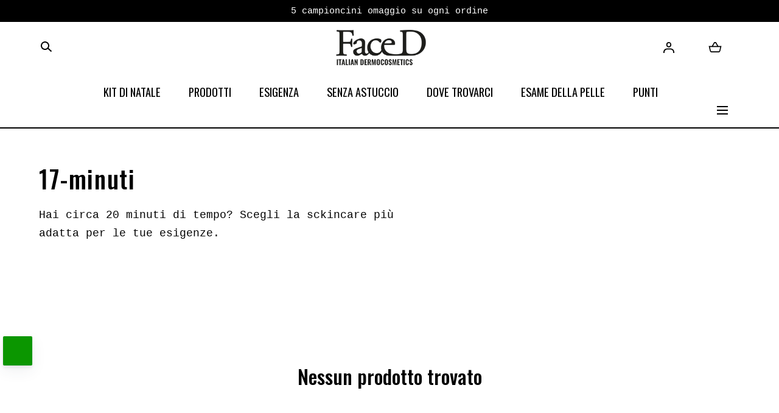

--- FILE ---
content_type: text/html; charset=utf-8
request_url: https://faced.com/collections/17-minuti
body_size: 67180
content:
<!doctype html>
<html class="no-js" lang="it">
  <head>
    <meta charset="utf-8">
    <meta http-equiv="X-UA-Compatible" content="IE=edge">
    <meta name="viewport" content="width=device-width,initial-scale=1">
    <meta name="theme-color" content="">
    <link rel="canonical" href="https://faced.com/collections/17-minuti">
    <link rel="preconnect" href="https://cdn.shopify.com" crossorigin><link rel="icon" type="image/png" href="//faced.com/cdn/shop/files/favicon_68x68_795df4fe-d366-4e83-8f29-893244a87887.png?crop=center&height=32&v=1614361344&width=32"><link rel="preconnect" href="https://fonts.shopifycdn.com" crossorigin><title>17-minuti &ndash; Face D</title><meta name="description" content="Hai circa 20 minuti di tempo? Scegli la sckincare più adatta per le tue esigenze.">

<meta property="og:site_name" content="Face D">
<meta property="og:url" content="https://faced.com/collections/17-minuti">
<meta property="og:title" content="17-minuti">
<meta property="og:type" content="product.group">
<meta property="og:description" content="Hai circa 20 minuti di tempo? Scegli la sckincare più adatta per le tue esigenze."><meta property="og:image" content="http://faced.com/cdn/shop/files/logo_360x100_f19a793e-68f6-4f5f-a164-10417e20ae39.png?v=1630565166&width=1200">
  <meta property="og:image:secure_url" content="https://faced.com/cdn/shop/files/logo_360x100_f19a793e-68f6-4f5f-a164-10417e20ae39.png?v=1630565166&width=1200">
  <meta property="og:image:width" content="1200">
  <meta property="og:image:height" content="628"><meta name="twitter:card" content="summary_large_image">
<meta name="twitter:title" content="17-minuti">
<meta name="twitter:description" content="Hai circa 20 minuti di tempo? Scegli la sckincare più adatta per le tue esigenze.">
<script src="//faced.com/cdn/shop/t/29/assets/pubsub.js?v=158357773527763999511764841444" defer="defer"></script>
    <script src="//faced.com/cdn/shop/t/29/assets/global.js?v=72030913794195152201764841428" defer="defer"></script>
    <script src="//faced.com/cdn/shop/t/29/assets/localization-form.js?v=96801384334417029991764841431" defer="defer"></script>

    <script>window.performance && window.performance.mark && window.performance.mark('shopify.content_for_header.start');</script><meta name="google-site-verification" content="tImfmLm-7-XLmM8K5Fs6GYDRbF52QllEIcESI9yDP18">
<meta id="shopify-digital-wallet" name="shopify-digital-wallet" content="/45567803541/digital_wallets/dialog">
<meta name="shopify-checkout-api-token" content="175cb24174e491bb2c104ca85424145b">
<meta id="in-context-paypal-metadata" data-shop-id="45567803541" data-venmo-supported="false" data-environment="production" data-locale="it_IT" data-paypal-v4="true" data-currency="EUR">
<link rel="alternate" type="application/atom+xml" title="Feed" href="/collections/17-minuti.atom" />
<link rel="alternate" hreflang="x-default" href="https://faced.com/collections/17-minuti">
<link rel="alternate" hreflang="it" href="https://faced.com/collections/17-minuti">
<link rel="alternate" hreflang="en" href="https://faced.com/en/collections/17-minutes-skincare">
<link rel="alternate" hreflang="es" href="https://faced.com/es/collections/17-minuti">
<link rel="alternate" type="application/json+oembed" href="https://faced.com/collections/17-minuti.oembed">
<script async="async" src="/checkouts/internal/preloads.js?locale=it-IT"></script>
<link rel="preconnect" href="https://shop.app" crossorigin="anonymous">
<script async="async" src="https://shop.app/checkouts/internal/preloads.js?locale=it-IT&shop_id=45567803541" crossorigin="anonymous"></script>
<script id="apple-pay-shop-capabilities" type="application/json">{"shopId":45567803541,"countryCode":"IT","currencyCode":"EUR","merchantCapabilities":["supports3DS"],"merchantId":"gid:\/\/shopify\/Shop\/45567803541","merchantName":"Face D","requiredBillingContactFields":["postalAddress","email","phone"],"requiredShippingContactFields":["postalAddress","email","phone"],"shippingType":"shipping","supportedNetworks":["visa","maestro","masterCard","amex"],"total":{"type":"pending","label":"Face D","amount":"1.00"},"shopifyPaymentsEnabled":true,"supportsSubscriptions":true}</script>
<script id="shopify-features" type="application/json">{"accessToken":"175cb24174e491bb2c104ca85424145b","betas":["rich-media-storefront-analytics"],"domain":"faced.com","predictiveSearch":true,"shopId":45567803541,"locale":"it"}</script>
<script>var Shopify = Shopify || {};
Shopify.shop = "face-d.myshopify.com";
Shopify.locale = "it";
Shopify.currency = {"active":"EUR","rate":"1.0"};
Shopify.country = "IT";
Shopify.theme = {"name":"04\/12\/2025 Mojave - update","id":191146525015,"schema_name":"Mojave","schema_version":"3.0.0","theme_store_id":1497,"role":"main"};
Shopify.theme.handle = "null";
Shopify.theme.style = {"id":null,"handle":null};
Shopify.cdnHost = "faced.com/cdn";
Shopify.routes = Shopify.routes || {};
Shopify.routes.root = "/";</script>
<script type="module">!function(o){(o.Shopify=o.Shopify||{}).modules=!0}(window);</script>
<script>!function(o){function n(){var o=[];function n(){o.push(Array.prototype.slice.apply(arguments))}return n.q=o,n}var t=o.Shopify=o.Shopify||{};t.loadFeatures=n(),t.autoloadFeatures=n()}(window);</script>
<script>
  window.ShopifyPay = window.ShopifyPay || {};
  window.ShopifyPay.apiHost = "shop.app\/pay";
  window.ShopifyPay.redirectState = null;
</script>
<script id="shop-js-analytics" type="application/json">{"pageType":"collection"}</script>
<script defer="defer" async type="module" src="//faced.com/cdn/shopifycloud/shop-js/modules/v2/client.init-shop-cart-sync_B0kkjBRt.it.esm.js"></script>
<script defer="defer" async type="module" src="//faced.com/cdn/shopifycloud/shop-js/modules/v2/chunk.common_AgTufRUD.esm.js"></script>
<script type="module">
  await import("//faced.com/cdn/shopifycloud/shop-js/modules/v2/client.init-shop-cart-sync_B0kkjBRt.it.esm.js");
await import("//faced.com/cdn/shopifycloud/shop-js/modules/v2/chunk.common_AgTufRUD.esm.js");

  window.Shopify.SignInWithShop?.initShopCartSync?.({"fedCMEnabled":true,"windoidEnabled":true});

</script>
<script>
  window.Shopify = window.Shopify || {};
  if (!window.Shopify.featureAssets) window.Shopify.featureAssets = {};
  window.Shopify.featureAssets['shop-js'] = {"shop-cart-sync":["modules/v2/client.shop-cart-sync_XOjUULQV.it.esm.js","modules/v2/chunk.common_AgTufRUD.esm.js"],"init-fed-cm":["modules/v2/client.init-fed-cm_CFGyCp6W.it.esm.js","modules/v2/chunk.common_AgTufRUD.esm.js"],"shop-button":["modules/v2/client.shop-button_D8PBjgvE.it.esm.js","modules/v2/chunk.common_AgTufRUD.esm.js"],"shop-cash-offers":["modules/v2/client.shop-cash-offers_UU-Uz0VT.it.esm.js","modules/v2/chunk.common_AgTufRUD.esm.js","modules/v2/chunk.modal_B6cKP347.esm.js"],"init-windoid":["modules/v2/client.init-windoid_DoFDvLIZ.it.esm.js","modules/v2/chunk.common_AgTufRUD.esm.js"],"shop-toast-manager":["modules/v2/client.shop-toast-manager_B4ykeoIZ.it.esm.js","modules/v2/chunk.common_AgTufRUD.esm.js"],"init-shop-email-lookup-coordinator":["modules/v2/client.init-shop-email-lookup-coordinator_CSPRSD92.it.esm.js","modules/v2/chunk.common_AgTufRUD.esm.js"],"init-shop-cart-sync":["modules/v2/client.init-shop-cart-sync_B0kkjBRt.it.esm.js","modules/v2/chunk.common_AgTufRUD.esm.js"],"avatar":["modules/v2/client.avatar_BTnouDA3.it.esm.js"],"pay-button":["modules/v2/client.pay-button_CPiJlQ5G.it.esm.js","modules/v2/chunk.common_AgTufRUD.esm.js"],"init-customer-accounts":["modules/v2/client.init-customer-accounts_C_Urp9Ri.it.esm.js","modules/v2/client.shop-login-button_BPreIq_c.it.esm.js","modules/v2/chunk.common_AgTufRUD.esm.js","modules/v2/chunk.modal_B6cKP347.esm.js"],"init-shop-for-new-customer-accounts":["modules/v2/client.init-shop-for-new-customer-accounts_Yq_StG--.it.esm.js","modules/v2/client.shop-login-button_BPreIq_c.it.esm.js","modules/v2/chunk.common_AgTufRUD.esm.js","modules/v2/chunk.modal_B6cKP347.esm.js"],"shop-login-button":["modules/v2/client.shop-login-button_BPreIq_c.it.esm.js","modules/v2/chunk.common_AgTufRUD.esm.js","modules/v2/chunk.modal_B6cKP347.esm.js"],"init-customer-accounts-sign-up":["modules/v2/client.init-customer-accounts-sign-up_DwpZPwLB.it.esm.js","modules/v2/client.shop-login-button_BPreIq_c.it.esm.js","modules/v2/chunk.common_AgTufRUD.esm.js","modules/v2/chunk.modal_B6cKP347.esm.js"],"shop-follow-button":["modules/v2/client.shop-follow-button_DF4PngeR.it.esm.js","modules/v2/chunk.common_AgTufRUD.esm.js","modules/v2/chunk.modal_B6cKP347.esm.js"],"checkout-modal":["modules/v2/client.checkout-modal_oq8wp8Y_.it.esm.js","modules/v2/chunk.common_AgTufRUD.esm.js","modules/v2/chunk.modal_B6cKP347.esm.js"],"lead-capture":["modules/v2/client.lead-capture_gcFup1jy.it.esm.js","modules/v2/chunk.common_AgTufRUD.esm.js","modules/v2/chunk.modal_B6cKP347.esm.js"],"shop-login":["modules/v2/client.shop-login_DiId8eKP.it.esm.js","modules/v2/chunk.common_AgTufRUD.esm.js","modules/v2/chunk.modal_B6cKP347.esm.js"],"payment-terms":["modules/v2/client.payment-terms_DTfZn2x7.it.esm.js","modules/v2/chunk.common_AgTufRUD.esm.js","modules/v2/chunk.modal_B6cKP347.esm.js"]};
</script>
<script>(function() {
  var isLoaded = false;
  function asyncLoad() {
    if (isLoaded) return;
    isLoaded = true;
    var urls = ["https:\/\/sl.storeify.app\/js\/frontend\/scripttag.js?shop=face-d.myshopify.com","https:\/\/tools.luckyorange.com\/core\/lo.js?site-id=2a89b009\u0026shop=face-d.myshopify.com","https:\/\/pc-quiz.s3.us-east-2.amazonaws.com\/current\/quiz-loader.min.js?shop=face-d.myshopify.com","https:\/\/api.fastbundle.co\/scripts\/src.js?shop=face-d.myshopify.com","https:\/\/api.fastbundle.co\/scripts\/script_tag.js?shop=face-d.myshopify.com"];
    for (var i = 0; i < urls.length; i++) {
      var s = document.createElement('script');
      s.type = 'text/javascript';
      s.async = true;
      s.src = urls[i];
      var x = document.getElementsByTagName('script')[0];
      x.parentNode.insertBefore(s, x);
    }
  };
  if(window.attachEvent) {
    window.attachEvent('onload', asyncLoad);
  } else {
    window.addEventListener('load', asyncLoad, false);
  }
})();</script>
<script id="__st">var __st={"a":45567803541,"offset":3600,"reqid":"524d5198-e8bb-4c27-831c-820d9eb21164-1768678533","pageurl":"faced.com\/collections\/17-minuti","u":"2e5f4602f12b","p":"collection","rtyp":"collection","rid":402362106094};</script>
<script>window.ShopifyPaypalV4VisibilityTracking = true;</script>
<script id="captcha-bootstrap">!function(){'use strict';const t='contact',e='account',n='new_comment',o=[[t,t],['blogs',n],['comments',n],[t,'customer']],c=[[e,'customer_login'],[e,'guest_login'],[e,'recover_customer_password'],[e,'create_customer']],r=t=>t.map((([t,e])=>`form[action*='/${t}']:not([data-nocaptcha='true']) input[name='form_type'][value='${e}']`)).join(','),a=t=>()=>t?[...document.querySelectorAll(t)].map((t=>t.form)):[];function s(){const t=[...o],e=r(t);return a(e)}const i='password',u='form_key',d=['recaptcha-v3-token','g-recaptcha-response','h-captcha-response',i],f=()=>{try{return window.sessionStorage}catch{return}},m='__shopify_v',_=t=>t.elements[u];function p(t,e,n=!1){try{const o=window.sessionStorage,c=JSON.parse(o.getItem(e)),{data:r}=function(t){const{data:e,action:n}=t;return t[m]||n?{data:e,action:n}:{data:t,action:n}}(c);for(const[e,n]of Object.entries(r))t.elements[e]&&(t.elements[e].value=n);n&&o.removeItem(e)}catch(o){console.error('form repopulation failed',{error:o})}}const l='form_type',E='cptcha';function T(t){t.dataset[E]=!0}const w=window,h=w.document,L='Shopify',v='ce_forms',y='captcha';let A=!1;((t,e)=>{const n=(g='f06e6c50-85a8-45c8-87d0-21a2b65856fe',I='https://cdn.shopify.com/shopifycloud/storefront-forms-hcaptcha/ce_storefront_forms_captcha_hcaptcha.v1.5.2.iife.js',D={infoText:'Protetto da hCaptcha',privacyText:'Privacy',termsText:'Termini'},(t,e,n)=>{const o=w[L][v],c=o.bindForm;if(c)return c(t,g,e,D).then(n);var r;o.q.push([[t,g,e,D],n]),r=I,A||(h.body.append(Object.assign(h.createElement('script'),{id:'captcha-provider',async:!0,src:r})),A=!0)});var g,I,D;w[L]=w[L]||{},w[L][v]=w[L][v]||{},w[L][v].q=[],w[L][y]=w[L][y]||{},w[L][y].protect=function(t,e){n(t,void 0,e),T(t)},Object.freeze(w[L][y]),function(t,e,n,w,h,L){const[v,y,A,g]=function(t,e,n){const i=e?o:[],u=t?c:[],d=[...i,...u],f=r(d),m=r(i),_=r(d.filter((([t,e])=>n.includes(e))));return[a(f),a(m),a(_),s()]}(w,h,L),I=t=>{const e=t.target;return e instanceof HTMLFormElement?e:e&&e.form},D=t=>v().includes(t);t.addEventListener('submit',(t=>{const e=I(t);if(!e)return;const n=D(e)&&!e.dataset.hcaptchaBound&&!e.dataset.recaptchaBound,o=_(e),c=g().includes(e)&&(!o||!o.value);(n||c)&&t.preventDefault(),c&&!n&&(function(t){try{if(!f())return;!function(t){const e=f();if(!e)return;const n=_(t);if(!n)return;const o=n.value;o&&e.removeItem(o)}(t);const e=Array.from(Array(32),(()=>Math.random().toString(36)[2])).join('');!function(t,e){_(t)||t.append(Object.assign(document.createElement('input'),{type:'hidden',name:u})),t.elements[u].value=e}(t,e),function(t,e){const n=f();if(!n)return;const o=[...t.querySelectorAll(`input[type='${i}']`)].map((({name:t})=>t)),c=[...d,...o],r={};for(const[a,s]of new FormData(t).entries())c.includes(a)||(r[a]=s);n.setItem(e,JSON.stringify({[m]:1,action:t.action,data:r}))}(t,e)}catch(e){console.error('failed to persist form',e)}}(e),e.submit())}));const S=(t,e)=>{t&&!t.dataset[E]&&(n(t,e.some((e=>e===t))),T(t))};for(const o of['focusin','change'])t.addEventListener(o,(t=>{const e=I(t);D(e)&&S(e,y())}));const B=e.get('form_key'),M=e.get(l),P=B&&M;t.addEventListener('DOMContentLoaded',(()=>{const t=y();if(P)for(const e of t)e.elements[l].value===M&&p(e,B);[...new Set([...A(),...v().filter((t=>'true'===t.dataset.shopifyCaptcha))])].forEach((e=>S(e,t)))}))}(h,new URLSearchParams(w.location.search),n,t,e,['guest_login'])})(!0,!1)}();</script>
<script integrity="sha256-4kQ18oKyAcykRKYeNunJcIwy7WH5gtpwJnB7kiuLZ1E=" data-source-attribution="shopify.loadfeatures" defer="defer" src="//faced.com/cdn/shopifycloud/storefront/assets/storefront/load_feature-a0a9edcb.js" crossorigin="anonymous"></script>
<script crossorigin="anonymous" defer="defer" src="//faced.com/cdn/shopifycloud/storefront/assets/shopify_pay/storefront-65b4c6d7.js?v=20250812"></script>
<script data-source-attribution="shopify.dynamic_checkout.dynamic.init">var Shopify=Shopify||{};Shopify.PaymentButton=Shopify.PaymentButton||{isStorefrontPortableWallets:!0,init:function(){window.Shopify.PaymentButton.init=function(){};var t=document.createElement("script");t.src="https://faced.com/cdn/shopifycloud/portable-wallets/latest/portable-wallets.it.js",t.type="module",document.head.appendChild(t)}};
</script>
<script data-source-attribution="shopify.dynamic_checkout.buyer_consent">
  function portableWalletsHideBuyerConsent(e){var t=document.getElementById("shopify-buyer-consent"),n=document.getElementById("shopify-subscription-policy-button");t&&n&&(t.classList.add("hidden"),t.setAttribute("aria-hidden","true"),n.removeEventListener("click",e))}function portableWalletsShowBuyerConsent(e){var t=document.getElementById("shopify-buyer-consent"),n=document.getElementById("shopify-subscription-policy-button");t&&n&&(t.classList.remove("hidden"),t.removeAttribute("aria-hidden"),n.addEventListener("click",e))}window.Shopify?.PaymentButton&&(window.Shopify.PaymentButton.hideBuyerConsent=portableWalletsHideBuyerConsent,window.Shopify.PaymentButton.showBuyerConsent=portableWalletsShowBuyerConsent);
</script>
<script data-source-attribution="shopify.dynamic_checkout.cart.bootstrap">document.addEventListener("DOMContentLoaded",(function(){function t(){return document.querySelector("shopify-accelerated-checkout-cart, shopify-accelerated-checkout")}if(t())Shopify.PaymentButton.init();else{new MutationObserver((function(e,n){t()&&(Shopify.PaymentButton.init(),n.disconnect())})).observe(document.body,{childList:!0,subtree:!0})}}));
</script>
<link id="shopify-accelerated-checkout-styles" rel="stylesheet" media="screen" href="https://faced.com/cdn/shopifycloud/portable-wallets/latest/accelerated-checkout-backwards-compat.css" crossorigin="anonymous">
<style id="shopify-accelerated-checkout-cart">
        #shopify-buyer-consent {
  margin-top: 1em;
  display: inline-block;
  width: 100%;
}

#shopify-buyer-consent.hidden {
  display: none;
}

#shopify-subscription-policy-button {
  background: none;
  border: none;
  padding: 0;
  text-decoration: underline;
  font-size: inherit;
  cursor: pointer;
}

#shopify-subscription-policy-button::before {
  box-shadow: none;
}

      </style>

<script>window.performance && window.performance.mark && window.performance.mark('shopify.content_for_header.end');</script>


<style data-shopify>
@font-face {
  font-family: Oswald;
  font-weight: 500;
  font-style: normal;
  font-display: swap;
  src: url("//faced.com/cdn/fonts/oswald/oswald_n5.8ad4910bfdb43e150746ef7aa67f3553e3abe8e2.woff2") format("woff2"),
       url("//faced.com/cdn/fonts/oswald/oswald_n5.93ee52108163c48c91111cf33b0a57021467b66e.woff") format("woff");
}
:root {
    --color-typography-primary: #000000;
    --color-typography-body: #000000;
    --color-typography-secondary: #000000;
    --color-typography-accent: #000000;

    --color-background-body: #ffffff;
    --color-background-elements: #ffffff;
    --color-background-bg-1: #ffffff;
    --color-background-bg-2: #ffffff;
    --color-background-images: #ffffff;

    --color-border-1: #000000;
    --color-border-2: #000000;

    --color-buttons-primary: #000000;
    --color-buttons-primary-text: #ffffff;
    --color-buttons-secondary: #000000;
    --color-buttons-secondary-text: #ffffff;
    --buttons-border-width: 0;

    --color-badge: #000000;
    --color-badge-text: #ffffff;

    --color-sale-tag: #000000;
    --color-sale-tag-text: #ffffff;

    --color-discounted-price: #808080;
    --color-sale-price: #e22828;

    --color-header-bar: #000000;
    --color-header-bar-text: #ffffff;
    --color-header: #ffffff;
    --color-header-text: #000000;
    --color-header-text-transparent: #ffffff;
    --color-header-accent: #000000;
    --color-header-accent-text: #ffffff;

    --color-footer: #000000;
    --color-footer-text: #ffffff;
    --color-footer-text-secondary: #ffffff;

    --font-heading-family: Oswald, sans-serif;
    --font-heading-style: normal;
    --font-heading-weight: 500;

    --font-buttons-family: Oswald, sans-serif;
    --font-buttons-style: normal;
    --font-buttons-weight: 400;
    --buttons-letter-spacing: 0.1rem;
    --buttons-text-transform: uppercase;

    --font-body-family: "Courier New", Courier, monospace;
    --font-body-style: normal;
    --font-body-weight: 400;

    --font-body-scale: 1.15;
    --font-heading-scale: 1.1304347826086956;

    --navigation-font-weight: 600;

    --font-size-product-card: 1.3rem;

    --color-red: #e22828;
  }

  :root {
    --color-swatch-light: url(//faced.com/cdn/shop/files/Light_36x.png?v=2613341794831834594);
  }

  .swatch--light {
    background-image: url(//faced.com/cdn/shop/files/Light_36x.png?v=2613341794831834594);
  }

  :root {
    --color-swatch-scura: url(//faced.com/cdn/shop/files/Scura_36x.png?v=7408138165142201122);
  }

  .swatch--scura {
    background-image: url(//faced.com/cdn/shop/files/Scura_36x.png?v=7408138165142201122);
  }

  :root {
    --color-swatch-medium: url(//faced.com/cdn/shop/files/Medium_36x.png?v=10356837840587917724);
  }

  .swatch--medium {
    background-image: url(//faced.com/cdn/shop/files/Medium_36x.png?v=10356837840587917724);
  }

  :root {
    --color-swatch-caramel: url(//faced.com/cdn/shop/files/Caramel_36x.png?v=16706629015621197546);
  }

  .swatch--caramel {
    background-image: url(//faced.com/cdn/shop/files/Caramel_36x.png?v=16706629015621197546);
  }

  :root {
    --color-swatch-chiara: url(//faced.com/cdn/shop/files/Chiara_36x.png?v=16387638523477611586);
  }

  .swatch--chiara {
    background-image: url(//faced.com/cdn/shop/files/Chiara_36x.png?v=16387638523477611586);
  }</style>

<noscript>
  <style data-shopify>
    [data-fade-in] {
      opacity: 1 !important;
      transform: none !important;
    }
  </style>
</noscript>
<link href="//faced.com/cdn/shop/t/29/assets/swiper-bundle.min.css?v=86124914228651441391764841469" rel="stylesheet" type="text/css" media="all" />
<link href="//faced.com/cdn/shop/t/29/assets/base.css?v=91179921309422053341764841395" rel="stylesheet" type="text/css" media="all" /><link rel="preload" as="font" href="//faced.com/cdn/fonts/oswald/oswald_n5.8ad4910bfdb43e150746ef7aa67f3553e3abe8e2.woff2" type="font/woff2" crossorigin><link rel="stylesheet" href="//faced.com/cdn/shop/t/29/assets/component-predictive-search.css?v=2121637112984269411764841416" media="print" onload="this.media='all'"><script>
      document.documentElement.className = document.documentElement.className.replace('no-js', 'js');

      if (Shopify.designMode) {
        document.documentElement.classList.add('shopify-design-mode');
      }
    </script>

    <script src="//faced.com/cdn/shop/t/29/assets/bodyScrollLock.min.js?v=54831410435734691211764841396" defer="defer"></script><script src="//faced.com/cdn/shop/t/29/assets/swiper-bundle.min.js?v=163643196458674757801764841470" defer="defer"></script>
  <!-- BEGIN app block: shopify://apps/pandectes-gdpr/blocks/banner/58c0baa2-6cc1-480c-9ea6-38d6d559556a -->
  
    
      <!-- TCF is active, scripts are loaded above -->
      
      <script>
        
          window.PandectesSettings = {"store":{"id":45567803541,"plan":"premium","theme":"26/01/2024 Mojave - update","primaryLocale":"it","adminMode":false,"headless":false,"storefrontRootDomain":"","checkoutRootDomain":"","storefrontAccessToken":""},"tsPublished":1744125761,"declaration":{"showType":true,"showPurpose":false,"showProvider":false,"declIntroText":"Utilizziamo i cookie per ottimizzare la funzionalità del sito Web, analizzare le prestazioni e fornire un&#39;esperienza personalizzata all&#39;utente. Alcuni cookie sono essenziali per far funzionare e funzionare correttamente il sito web. Questi cookie non possono essere disabilitati. In questa finestra puoi gestire le tue preferenze sui cookie.","showDateGenerated":true},"language":{"unpublished":[],"languageMode":"Multilingual","fallbackLanguage":"it","languageDetection":"url","languagesSupported":["en","es"]},"texts":{"managed":{"headerText":{"en":"We respect your privacy","es":"Respetamos tu privacidad","it":"Rispettiamo la tua privacy"},"consentText":{"en":"This website uses cookies to ensure you get the best experience.","es":"Este sitio web utiliza cookies para garantizar que obtenga la mejor experiencia.","it":"Questo sito web utilizza i cookie per assicurarti la migliore esperienza."},"linkText":{"en":"Learn more","es":"Aprende más","it":"Scopri di più"},"imprintText":{"en":"Imprint","es":"Imprimir","it":"Impronta"},"googleLinkText":{"en":"Google's Privacy Terms","es":"Términos de privacidad de Google","it":"Termini sulla privacy di Google"},"allowButtonText":{"en":"Accept","es":"Aceptar","it":"Accettare"},"denyButtonText":{"en":"Decline","es":"Disminución","it":"Declino"},"dismissButtonText":{"en":"Ok","es":"OK","it":"Ok"},"leaveSiteButtonText":{"en":"Leave this site","es":"Salir de este sitio","it":"Lascia questo sito"},"preferencesButtonText":{"en":"Preferences","es":"Preferencias","it":"Preferenze"},"cookiePolicyText":{"en":"Cookie policy","es":"Política de cookies","it":"Gestione dei Cookie"},"preferencesPopupTitleText":{"en":"Manage consent preferences","es":"Gestionar las preferencias de consentimiento","it":"Gestire le preferenze di consenso"},"preferencesPopupIntroText":{"en":"We use cookies to optimize website functionality, analyze the performance, and provide personalized experience to you. Some cookies are essential to make the website operate and function correctly. Those cookies cannot be disabled. In this window you can manage your preference of cookies.","es":"Usamos cookies para optimizar la funcionalidad del sitio web, analizar el rendimiento y brindarle una experiencia personalizada. Algunas cookies son esenciales para que el sitio web funcione y funcione correctamente. Esas cookies no se pueden desactivar. En esta ventana puede administrar su preferencia de cookies.","it":"Utilizziamo i cookie per ottimizzare la funzionalità del sito Web, analizzare le prestazioni e fornire un'esperienza personalizzata all'utente. Alcuni cookie sono essenziali per il funzionamento e il corretto funzionamento del sito web. Questi cookie non possono essere disabilitati. In questa finestra puoi gestire le tue preferenze sui cookie."},"preferencesPopupSaveButtonText":{"en":"Save preferences","es":"Guardar preferencias","it":"Salva preferenze"},"preferencesPopupCloseButtonText":{"en":"Close","es":"Cerrar","it":"Chiudi"},"preferencesPopupAcceptAllButtonText":{"en":"Accept all","es":"Aceptar todo","it":"Accetta tutti"},"preferencesPopupRejectAllButtonText":{"en":"Reject all","es":"Rechazar todo","it":"Rifiuta tutto"},"cookiesDetailsText":{"en":"Cookies details","es":"Detalles de las cookies","it":"Dettagli sui cookie"},"preferencesPopupAlwaysAllowedText":{"en":"Always allowed","es":"Siempre permitido","it":"sempre permesso"},"accessSectionParagraphText":{"en":"You have the right to request access to your data at any time.","es":"Tiene derecho a poder acceder a sus datos en cualquier momento.","it":"Hai il diritto di poter accedere ai tuoi dati in qualsiasi momento."},"accessSectionTitleText":{"en":"Data portability","es":"Portabilidad de datos","it":"Portabilità dei dati"},"accessSectionAccountInfoActionText":{"en":"Personal data","es":"Información personal","it":"Dati personali"},"accessSectionDownloadReportActionText":{"en":"Request export","es":"Descargar todo","it":"Scarica tutto"},"accessSectionGDPRRequestsActionText":{"en":"Data subject requests","es":"Solicitudes de sujetos de datos","it":"Richieste dell'interessato"},"accessSectionOrdersRecordsActionText":{"en":"Orders","es":"Pedidos","it":"Ordini"},"rectificationSectionParagraphText":{"en":"You have the right to request your data to be updated whenever you think it is appropriate.","es":"Tienes derecho a solicitar la actualización de tus datos siempre que lo creas oportuno.","it":"Hai il diritto di richiedere l'aggiornamento dei tuoi dati ogni volta che lo ritieni opportuno."},"rectificationSectionTitleText":{"en":"Data Rectification","es":"Rectificación de datos","it":"Rettifica dei dati"},"rectificationCommentPlaceholder":{"en":"Describe what you want to be updated","es":"Describe lo que quieres que se actualice","it":"Descrivi cosa vuoi che venga aggiornato"},"rectificationCommentValidationError":{"en":"Comment is required","es":"Se requiere comentario","it":"Il commento è obbligatorio"},"rectificationSectionEditAccountActionText":{"en":"Request an update","es":"Solicita una actualización","it":"Richiedi un aggiornamento"},"erasureSectionTitleText":{"en":"Right to be forgotten","es":"Derecho al olvido","it":"Diritto all'oblio"},"erasureSectionParagraphText":{"en":"You have the right to ask all your data to be erased. After that, you will no longer be able to access your account.","es":"Tiene derecho a solicitar la eliminación de todos sus datos. Después de eso, ya no podrá acceder a su cuenta.","it":"Hai il diritto di chiedere la cancellazione di tutti i tuoi dati. Dopodiché, non sarai più in grado di accedere al tuo account."},"erasureSectionRequestDeletionActionText":{"en":"Request personal data deletion","es":"Solicitar la eliminación de datos personales","it":"Richiedi la cancellazione dei dati personali"},"consentDate":{"en":"Consent date","es":"fecha de consentimiento","it":"Data del consenso"},"consentId":{"en":"Consent ID","es":"ID de consentimiento","it":"ID di consenso"},"consentSectionChangeConsentActionText":{"en":"Change consent preference","es":"Cambiar la preferencia de consentimiento","it":"Modifica la preferenza per il consenso"},"consentSectionConsentedText":{"en":"You consented to the cookies policy of this website on","es":"Usted dio su consentimiento a la política de cookies de este sitio web en","it":"Hai acconsentito alla politica sui cookie di questo sito web su"},"consentSectionNoConsentText":{"en":"You have not consented to the cookies policy of this website.","es":"No ha dado su consentimiento a la política de cookies de este sitio web.","it":"Non hai acconsentito alla politica sui cookie di questo sito."},"consentSectionTitleText":{"en":"Your cookie consent","es":"Su consentimiento de cookies","it":"Il tuo consenso ai cookie"},"consentStatus":{"en":"Consent preference","es":"Preferencia de consentimiento","it":"Preferenza di consenso"},"confirmationFailureMessage":{"en":"Your request was not verified. Please try again and if problem persists, contact store owner for assistance","es":"Su solicitud no fue verificada. Vuelva a intentarlo y, si el problema persiste, comuníquese con el propietario de la tienda para obtener ayuda.","it":"La tua richiesta non è stata verificata. Riprova e se il problema persiste, contatta il proprietario del negozio per assistenza"},"confirmationFailureTitle":{"en":"A problem occurred","es":"Ocurrió un problema","it":"Si è verificato un problema"},"confirmationSuccessMessage":{"en":"We will soon get back to you as to your request.","es":"Pronto nos comunicaremos con usted en cuanto a su solicitud.","it":"Ti risponderemo presto in merito alla tua richiesta."},"confirmationSuccessTitle":{"en":"Your request is verified","es":"Tu solicitud está verificada","it":"La tua richiesta è verificata"},"guestsSupportEmailFailureMessage":{"en":"Your request was not submitted. Please try again and if problem persists, contact store owner for assistance.","es":"Su solicitud no fue enviada. Vuelva a intentarlo y, si el problema persiste, comuníquese con el propietario de la tienda para obtener ayuda.","it":"La tua richiesta non è stata inviata. Riprova e se il problema persiste, contatta il proprietario del negozio per assistenza."},"guestsSupportEmailFailureTitle":{"en":"A problem occurred","es":"Ocurrió un problema","it":"Si è verificato un problema"},"guestsSupportEmailPlaceholder":{"en":"E-mail address","es":"Dirección de correo electrónico","it":"Indirizzo email"},"guestsSupportEmailSuccessMessage":{"en":"If you are registered as a customer of this store, you will soon receive an email with instructions on how to proceed.","es":"Si está registrado como cliente de esta tienda, pronto recibirá un correo electrónico con instrucciones sobre cómo proceder.","it":"Se sei registrato come cliente di questo negozio, riceverai presto un'e-mail con le istruzioni su come procedere."},"guestsSupportEmailSuccessTitle":{"en":"Thank you for your request","es":"gracias por tu solicitud","it":"Grazie per la vostra richiesta"},"guestsSupportEmailValidationError":{"en":"Email is not valid","es":"El correo no es válido","it":"L'email non è valida"},"guestsSupportInfoText":{"en":"Please login with your customer account to further proceed.","es":"Inicie sesión con su cuenta de cliente para continuar.","it":"Effettua il login con il tuo account cliente per procedere ulteriormente."},"submitButton":{"en":"Submit","es":"Enviar","it":"Invia"},"submittingButton":{"en":"Submitting...","es":"Sumisión...","it":"Invio in corso..."},"cancelButton":{"en":"Cancel","es":"Cancelar","it":"Annulla"},"declIntroText":{"en":"We use cookies to optimize website functionality, analyze the performance, and provide personalized experience to you. Some cookies are essential to make the website operate and function correctly. Those cookies cannot be disabled. In this window you can manage your preference of cookies.","es":"Usamos cookies para optimizar la funcionalidad del sitio web, analizar el rendimiento y brindarle una experiencia personalizada. Algunas cookies son esenciales para que el sitio web funcione y funcione correctamente. Esas cookies no se pueden deshabilitar. En esta ventana puede gestionar su preferencia de cookies.","it":"Utilizziamo i cookie per ottimizzare la funzionalità del sito Web, analizzare le prestazioni e fornire un&#39;esperienza personalizzata all&#39;utente. Alcuni cookie sono essenziali per far funzionare e funzionare correttamente il sito web. Questi cookie non possono essere disabilitati. In questa finestra puoi gestire le tue preferenze sui cookie."},"declName":{"en":"Name","es":"Nombre","it":"Nome"},"declPurpose":{"en":"Purpose","es":"Objetivo","it":"Scopo"},"declType":{"en":"Type","es":"Escribe","it":"Tipo"},"declRetention":{"en":"Retention","es":"Retencion","it":"Ritenzione"},"declProvider":{"en":"Provider","es":"Proveedor","it":"Fornitore"},"declFirstParty":{"en":"First-party","es":"Origen","it":"Prima parte"},"declThirdParty":{"en":"Third-party","es":"Tercero","it":"Terzo"},"declSeconds":{"en":"seconds","es":"segundos","it":"secondi"},"declMinutes":{"en":"minutes","es":"minutos","it":"minuti"},"declHours":{"en":"hours","es":"horas","it":"ore"},"declDays":{"en":"days","es":"días","it":"giorni"},"declMonths":{"en":"months","es":"meses","it":"mesi"},"declYears":{"en":"years","es":"años","it":"anni"},"declSession":{"en":"Session","es":"Sesión","it":"Sessione"},"declDomain":{"en":"Domain","es":"Dominio","it":"Dominio"},"declPath":{"en":"Path","es":"Sendero","it":"Il percorso"}},"categories":{"strictlyNecessaryCookiesTitleText":{"en":"Strictly necessary cookies","es":"Cookies estrictamente necesarias","it":"Cookie strettamente necessari"},"strictlyNecessaryCookiesDescriptionText":{"en":"These cookies are essential in order to enable you to move around the website and use its features, such as accessing secure areas of the website. The website cannot function properly without these cookies.","es":"Estas cookies son esenciales para permitirle moverse por el sitio web y utilizar sus funciones, como acceder a áreas seguras del sitio web. El sitio web no puede funcionar correctamente sin estas cookies.","it":"Questi cookie sono essenziali per consentirti di spostarti all'interno del sito Web e utilizzare le sue funzionalità, come l'accesso alle aree sicure del sito Web. Il sito web non può funzionare correttamente senza questi cookie."},"functionalityCookiesTitleText":{"en":"Functional cookies","es":"Cookies funcionales","it":"Cookie funzionali"},"functionalityCookiesDescriptionText":{"en":"These cookies enable the site to provide enhanced functionality and personalisation. They may be set by us or by third party providers whose services we have added to our pages. If you do not allow these cookies then some or all of these services may not function properly.","es":"Estas cookies permiten que el sitio proporcione una funcionalidad y personalización mejoradas. Pueden ser establecidos por nosotros o por proveedores externos cuyos servicios hemos agregado a nuestras páginas. Si no permite estas cookies, es posible que algunos o todos estos servicios no funcionen correctamente.","it":"Questi cookie consentono al sito di fornire funzionalità e personalizzazione avanzate. Possono essere impostati da noi o da fornitori di terze parti i cui servizi abbiamo aggiunto alle nostre pagine. Se non consenti questi cookie, alcuni o tutti questi servizi potrebbero non funzionare correttamente."},"performanceCookiesTitleText":{"en":"Performance cookies","es":"Cookies de rendimiento","it":"Cookie di prestazione"},"performanceCookiesDescriptionText":{"en":"These cookies enable us to monitor and improve the performance of our website. For example, they allow us to count visits, identify traffic sources and see which parts of the site are most popular.","es":"Estas cookies nos permiten monitorear y mejorar el rendimiento de nuestro sitio web. Por ejemplo, nos permiten contar las visitas, identificar las fuentes de tráfico y ver qué partes del sitio son más populares.","it":"Questi cookie ci consentono di monitorare e migliorare le prestazioni del nostro sito web. Ad esempio, ci consentono di contare le visite, identificare le sorgenti di traffico e vedere quali parti del sito sono più popolari."},"targetingCookiesTitleText":{"en":"Targeting cookies","es":"Orientación de cookies","it":"Cookie mirati"},"targetingCookiesDescriptionText":{"en":"These cookies may be set through our site by our advertising partners. They may be used by those companies to build a profile of your interests and show you relevant adverts on other sites.    They do not store directly personal information, but are based on uniquely identifying your browser and internet device. If you do not allow these cookies, you will experience less targeted advertising.","es":"Nuestros socios publicitarios pueden establecer estas cookies a través de nuestro sitio. Estas empresas pueden utilizarlos para crear un perfil de sus intereses y mostrarle anuncios relevantes en otros sitios. No almacenan directamente información personal, sino que se basan en la identificación única de su navegador y dispositivo de Internet. Si no permite estas cookies, experimentará publicidad menos dirigida.","it":"Questi cookie possono essere impostati attraverso il nostro sito dai nostri partner pubblicitari. Possono essere utilizzati da tali società per creare un profilo dei tuoi interessi e mostrarti annunci pertinenti su altri siti. Non memorizzano direttamente informazioni personali, ma si basano sull'identificazione univoca del browser e del dispositivo Internet. Se non consenti questi cookie, sperimenterai pubblicità meno mirata."},"unclassifiedCookiesTitleText":{"en":"Unclassified cookies","es":"Cookies sin clasificar","it":"Cookie non classificati"},"unclassifiedCookiesDescriptionText":{"en":"Unclassified cookies are cookies that we are in the process of classifying, together with the providers of individual cookies.","es":"Las cookies no clasificadas son cookies que estamos en proceso de clasificar, junto con los proveedores de cookies individuales.","it":"I cookie non classificati sono cookie che stiamo classificando insieme ai fornitori di cookie individuali."}},"auto":{}},"library":{"previewMode":false,"fadeInTimeout":0,"defaultBlocked":-1,"showLink":true,"showImprintLink":false,"showGoogleLink":false,"enabled":true,"cookie":{"expiryDays":365,"secure":true,"domain":""},"dismissOnScroll":false,"dismissOnWindowClick":false,"dismissOnTimeout":false,"palette":{"popup":{"background":"#FFFFFF","backgroundForCalculations":{"a":1,"b":255,"g":255,"r":255},"text":"#000000"},"button":{"background":"transparent","backgroundForCalculations":{"a":1,"b":255,"g":255,"r":255},"text":"#000000","textForCalculation":{"a":1,"b":0,"g":0,"r":0},"border":"#000000"}},"content":{"href":"https://face-d.myshopify.com/policies/privacy-policy","imprintHref":"/","close":"&#10005;","target":"","logo":""},"window":"<div role=\"dialog\" aria-live=\"polite\" aria-label=\"cookieconsent\" aria-describedby=\"cookieconsent:desc\" id=\"pandectes-banner\" class=\"cc-window-wrapper cc-bottom-center-wrapper\"><div class=\"pd-cookie-banner-window cc-window {{classes}}\"><!--googleoff: all-->{{children}}<!--googleon: all--></div></div>","compliance":{"custom":"<div class=\"cc-compliance cc-highlight\">{{preferences}}{{allow}}</div>"},"type":"custom","layouts":{"basic":"{{messagelink}}{{compliance}}{{close}}"},"position":"bottom-center","theme":"wired","revokable":false,"animateRevokable":false,"revokableReset":false,"revokableLogoUrl":"https://face-d.myshopify.com/cdn/shop/files/pandectes-reopen-logo.png","revokablePlacement":"bottom-left","revokableMarginHorizontal":15,"revokableMarginVertical":15,"static":false,"autoAttach":true,"hasTransition":true,"blacklistPage":[""],"elements":{"close":"<button aria-label=\"dismiss cookie message\" type=\"button\" tabindex=\"0\" class=\"cc-close\">{{close}}</button>","dismiss":"<button aria-label=\"dismiss cookie message\" type=\"button\" tabindex=\"0\" class=\"cc-btn cc-btn-decision cc-dismiss\">{{dismiss}}</button>","allow":"<button aria-label=\"allow cookies\" type=\"button\" tabindex=\"0\" class=\"cc-btn cc-btn-decision cc-allow\">{{allow}}</button>","deny":"<button aria-label=\"deny cookies\" type=\"button\" tabindex=\"0\" class=\"cc-btn cc-btn-decision cc-deny\">{{deny}}</button>","preferences":"<button aria-label=\"settings cookies\" tabindex=\"0\" type=\"button\" class=\"cc-btn cc-settings\" onclick=\"Pandectes.fn.openPreferences()\">{{preferences}}</button>"}},"geolocation":{"auOnly":false,"brOnly":false,"caOnly":false,"chOnly":false,"euOnly":true,"jpOnly":false,"nzOnly":false,"thOnly":false,"zaOnly":false,"canadaOnly":false,"globalVisibility":false},"dsr":{"guestsSupport":false,"accessSectionDownloadReportAuto":false},"banner":{"resetTs":1728572449,"extraCss":"        .cc-banner-logo {max-width: 69em!important;}    @media(min-width: 768px) {.cc-window.cc-floating{max-width: 69em!important;width: 69em!important;}}    .cc-message, .pd-cookie-banner-window .cc-header, .cc-logo {text-align: left}    .cc-window-wrapper{z-index: 2147483647;}    .cc-window{z-index: 2147483647;font-family: inherit;}    .pd-cookie-banner-window .cc-header{font-family: inherit;}    .pd-cp-ui{font-family: inherit; background-color: #FFFFFF;color:#000000;}    button.pd-cp-btn, a.pd-cp-btn{}    input + .pd-cp-preferences-slider{background-color: rgba(0, 0, 0, 0.3)}    .pd-cp-scrolling-section::-webkit-scrollbar{background-color: rgba(0, 0, 0, 0.3)}    input:checked + .pd-cp-preferences-slider{background-color: rgba(0, 0, 0, 1)}    .pd-cp-scrolling-section::-webkit-scrollbar-thumb {background-color: rgba(0, 0, 0, 1)}    .pd-cp-ui-close{color:#000000;}    .pd-cp-preferences-slider:before{background-color: #FFFFFF}    .pd-cp-title:before {border-color: #000000!important}    .pd-cp-preferences-slider{background-color:#000000}    .pd-cp-toggle{color:#000000!important}    @media(max-width:699px) {.pd-cp-ui-close-top svg {fill: #000000}}    .pd-cp-toggle:hover,.pd-cp-toggle:visited,.pd-cp-toggle:active{color:#000000!important}    .pd-cookie-banner-window {box-shadow: 0 0 18px rgb(0 0 0 / 20%);}  ","customJavascript":{"useButtons":true},"showPoweredBy":false,"logoHeight":40,"revokableTrigger":false,"hybridStrict":true,"cookiesBlockedByDefault":"7","isActive":true,"implicitSavePreferences":true,"cookieIcon":false,"blockBots":false,"showCookiesDetails":true,"hasTransition":true,"blockingPage":false,"showOnlyLandingPage":false,"leaveSiteUrl":"https://www.google.com","linkRespectStoreLang":false},"cookies":{"0":[{"name":"keep_alive","type":"http","domain":"faced.com","path":"/","provider":"Shopify","firstParty":true,"retention":"30 minute(s)","expires":30,"unit":"declMinutes","purpose":{"en":"Used when international domain redirection is enabled to determine if a request is the first one of a session.","es":"Se utiliza en relación con la localización del comprador.","it":"Utilizzato in connessione con la localizzazione dell'acquirente."}},{"name":"secure_customer_sig","type":"http","domain":"faced.com","path":"/","provider":"Shopify","firstParty":true,"retention":"1 year(s)","expires":1,"unit":"declYears","purpose":{"en":"Used to identify a user after they sign into a shop as a customer so they do not need to log in again.","es":"Se utiliza en relación con el inicio de sesión del cliente.","it":"Utilizzato in connessione con l'accesso del cliente."}},{"name":"localization","type":"http","domain":"faced.com","path":"/","provider":"Shopify","firstParty":true,"retention":"1 year(s)","expires":1,"unit":"declYears","purpose":{"en":"Used to localize the cart to the correct country.","es":"Localización de tiendas Shopify","it":"Localizzazione negozio Shopify"}},{"name":"_tracking_consent","type":"http","domain":".faced.com","path":"/","provider":"Shopify","firstParty":true,"retention":"1 year(s)","expires":1,"unit":"declYears","purpose":{"en":"Used to store a user's preferences if a merchant has set up privacy rules in the visitor's region.","es":"Preferencias de seguimiento.","it":"Preferenze di monitoraggio."}},{"name":"cart_currency","type":"http","domain":"faced.com","path":"/","provider":"Shopify","firstParty":true,"retention":"2 ","expires":2,"unit":"declSession","purpose":{"en":"Used after a checkout is completed to initialize a new empty cart with the same currency as the one just used.","es":"La cookie es necesaria para la función de pago y pago seguro en el sitio web. Shopify.com proporciona esta función.","it":"Il cookie è necessario per il checkout sicuro e la funzione di pagamento sul sito web. Questa funzione è fornita da shopify.com."}},{"name":"_cmp_a","type":"http","domain":".faced.com","path":"/","provider":"Shopify","firstParty":true,"retention":"1 day(s)","expires":1,"unit":"declDays","purpose":{"en":"Used for managing customer privacy settings.","es":"Se utiliza para administrar la configuración de privacidad del cliente.","it":"Utilizzato per gestire le impostazioni sulla privacy dei clienti."}},{"name":"shopify_pay_redirect","type":"http","domain":"faced.com","path":"/","provider":"Shopify","firstParty":true,"retention":"1 hour(s)","expires":1,"unit":"declHours","purpose":{"en":"Used to accelerate the checkout process when the buyer has a Shop Pay account.","es":"La cookie es necesaria para la función de pago y pago seguro en el sitio web. Shopify.com proporciona esta función.","it":"Il cookie è necessario per il checkout sicuro e la funzione di pagamento sul sito web. Questa funzione è fornita da shopify.com."}},{"name":"_shopify_essential","type":"http","domain":"faced.com","path":"/","provider":"Shopify","firstParty":true,"retention":"1 year(s)","expires":1,"unit":"declYears","purpose":{"en":"Contains essential information for the correct functionality of a store such as session and checkout information and anti-tampering data.","es":"Utilizado en la página de cuentas.","it":"Utilizzato nella pagina degli account."}},{"name":"_pandectes_gdpr","type":"http","domain":".faced.com","path":"/","provider":"Pandectes","firstParty":true,"retention":"1 year(s)","expires":1,"unit":"declYears","purpose":{"en":"Used for the functionality of the cookies consent banner.","es":"Se utiliza para la funcionalidad del banner de consentimiento de cookies.","it":"Utilizzato per la funzionalità del banner di consenso ai cookie."}},{"name":"locale_bar_dismissed","type":"http","domain":"faced.com","path":"/","provider":"Shopify","firstParty":true,"retention":"1 day(s)","expires":1,"unit":"declDays","purpose":{"en":"Preserves if the modal from the geolocation app was dismissed.","es":"Esta cookie la proporciona la aplicación Geolocalización y se utiliza para almacenar la acción de descarte en la barra.","it":"Questo cookie è fornito dall&#39;app Geolocalizzazione e viene utilizzato per memorizzare l&#39;azione di chiusura sulla barra."}}],"1":[],"2":[{"name":"_shopify_y","type":"http","domain":".faced.com","path":"/","provider":"Shopify","firstParty":true,"retention":"1 year(s)","expires":1,"unit":"declYears","purpose":{"en":"Shopify analytics.","es":"Análisis de Shopify.","it":"Analisi di Shopify."}},{"name":"_orig_referrer","type":"http","domain":".faced.com","path":"/","provider":"Shopify","firstParty":true,"retention":"2 ","expires":2,"unit":"declSession","purpose":{"en":"Allows merchant to identify where people are visiting them from.","es":"Realiza un seguimiento de las páginas de destino.","it":"Tiene traccia delle pagine di destinazione."}},{"name":"_landing_page","type":"http","domain":".faced.com","path":"/","provider":"Shopify","firstParty":true,"retention":"2 ","expires":2,"unit":"declSession","purpose":{"en":"Capture the landing page of visitor when they come from other sites.","es":"Realiza un seguimiento de las páginas de destino.","it":"Tiene traccia delle pagine di destinazione."}},{"name":"_shopify_sa_p","type":"http","domain":".faced.com","path":"/","provider":"Shopify","firstParty":true,"retention":"30 minute(s)","expires":30,"unit":"declMinutes","purpose":{"en":"Capture the landing page of visitor when they come from other sites to support marketing analytics.","es":"Análisis de Shopify relacionados con marketing y referencias.","it":"Analisi di Shopify relative a marketing e referral."}},{"name":"__cf_bm","type":"http","domain":".cdn.506.io","path":"/","provider":"CloudFlare","firstParty":false,"retention":"30 minute(s)","expires":30,"unit":"declMinutes","purpose":{"en":"Used to manage incoming traffic that matches criteria associated with bots.","es":"Se utiliza para administrar el tráfico entrante que coincide con los criterios asociados con los bots.","it":"Utilizzato per gestire il traffico in entrata che corrisponde ai criteri associati ai bot."}},{"name":"_shopify_s","type":"http","domain":".faced.com","path":"/","provider":"Shopify","firstParty":true,"retention":"30 minute(s)","expires":30,"unit":"declMinutes","purpose":{"en":"Used to identify a given browser session/shop combination. Duration is 30 minute rolling expiry of last use.","es":"Análisis de Shopify.","it":"Analisi di Shopify."}},{"name":"_ga","type":"http","domain":".faced.com","path":"/","provider":"Google","firstParty":true,"retention":"1 year(s)","expires":1,"unit":"declYears","purpose":{"en":"Cookie is set by Google Analytics with unknown functionality","es":"La cookie está configurada por Google Analytics con funcionalidad desconocida","it":"Il cookie è impostato da Google Analytics con funzionalità sconosciuta"}},{"name":"_shopify_sa_t","type":"http","domain":".faced.com","path":"/","provider":"Shopify","firstParty":true,"retention":"30 minute(s)","expires":30,"unit":"declMinutes","purpose":{"en":"Capture the landing page of visitor when they come from other sites to support marketing analytics.","es":"Análisis de Shopify relacionados con marketing y referencias.","it":"Analisi di Shopify relative a marketing e referral."}},{"name":"_shopify_s","type":"http","domain":"com","path":"/","provider":"Shopify","firstParty":false,"retention":"Session","expires":1,"unit":"declSeconds","purpose":{"en":"Used to identify a given browser session/shop combination. Duration is 30 minute rolling expiry of last use.","es":"Análisis de Shopify.","it":"Analisi di Shopify."}},{"name":"_ga_0WM33WS5WN","type":"http","domain":".faced.com","path":"/","provider":"Google","firstParty":true,"retention":"1 year(s)","expires":1,"unit":"declYears","purpose":{"it":""}},{"name":"_ga_R2RBRQN0D6","type":"http","domain":".faced.com","path":"/","provider":"Google","firstParty":true,"retention":"1 year(s)","expires":1,"unit":"declYears","purpose":{"it":""}}],"4":[{"name":"_ttp","type":"http","domain":".tiktok.com","path":"/","provider":"TikTok","firstParty":false,"retention":"1 year(s)","expires":1,"unit":"declYears","purpose":{"en":"To measure and improve the performance of your advertising campaigns and to personalize the user's experience (including ads) on TikTok.","es":"Medir y mejorar el rendimiento de sus campañas publicitarias y personalizar la experiencia del usuario (incluidos los anuncios) en TikTok.","it":"Per misurare e migliorare le prestazioni delle tue campagne pubblicitarie e personalizzare l&#39;esperienza dell&#39;utente (compresi gli annunci) su TikTok."}},{"name":"_gcl_au","type":"http","domain":".faced.com","path":"/","provider":"Google","firstParty":true,"retention":"3 month(s)","expires":3,"unit":"declMonths","purpose":{"en":"Cookie is placed by Google Tag Manager to track conversions.","es":"Google Tag Manager coloca una cookie para realizar un seguimiento de las conversiones.","it":"Il cookie viene inserito da Google Tag Manager per monitorare le conversioni."}},{"name":"IDE","type":"http","domain":".doubleclick.net","path":"/","provider":"Google","firstParty":false,"retention":"1 year(s)","expires":1,"unit":"declYears","purpose":{"en":"To measure the visitors’ actions after they click through from an advert. Expires after 1 year.","es":"Para medir las acciones de los visitantes después de hacer clic en un anuncio. Caduca después de 1 año.","it":"Per misurare le azioni dei visitatori dopo che hanno fatto clic su un annuncio. Scade dopo 1 anno."}},{"name":"__kla_id","type":"http","domain":"faced.com","path":"/","provider":"Klaviyo","firstParty":true,"retention":"1 year(s)","expires":1,"unit":"declYears","purpose":{"en":"Tracks when someone clicks through a Klaviyo email to your website.","es":"Rastrea cuando alguien hace clic a través de un correo electrónico de Klaviyo a su sitio web","it":"Tiene traccia di quando qualcuno fa clic su un'e-mail di Klaviyo sul tuo sito web"}},{"name":"_fbp","type":"http","domain":".faced.com","path":"/","provider":"Facebook","firstParty":true,"retention":"3 month(s)","expires":3,"unit":"declMonths","purpose":{"en":"Cookie is placed by Facebook to track visits across websites.","es":"Facebook coloca una cookie para rastrear las visitas a través de los sitios web.","it":"Il cookie viene inserito da Facebook per tracciare le visite attraverso i siti web."}},{"name":"_ttp","type":"http","domain":".faced.com","path":"/","provider":"TikTok","firstParty":true,"retention":"1 year(s)","expires":1,"unit":"declYears","purpose":{"en":"To measure and improve the performance of your advertising campaigns and to personalize the user's experience (including ads) on TikTok.","es":"Medir y mejorar el rendimiento de sus campañas publicitarias y personalizar la experiencia del usuario (incluidos los anuncios) en TikTok.","it":"Per misurare e migliorare le prestazioni delle tue campagne pubblicitarie e personalizzare l&#39;esperienza dell&#39;utente (compresi gli annunci) su TikTok."}},{"name":"_tt_enable_cookie","type":"http","domain":".faced.com","path":"/","provider":"TikTok","firstParty":true,"retention":"1 year(s)","expires":1,"unit":"declYears","purpose":{"en":"Used to identify a visitor.","es":"Se utiliza para identificar a un visitante.","it":"Utilizzato per identificare un visitatore."}},{"name":"lastExternalReferrer","type":"html_local","domain":"https://faced.com","path":"/","provider":"Facebook","firstParty":true,"retention":"Local Storage","expires":1,"unit":"declYears","purpose":{"en":"Detects how the user reached the website by registering their last URL-address.","es":"Detecta cómo el usuario llegó al sitio web registrando su última dirección URL.","it":"Rileva come l&#39;utente ha raggiunto il sito web registrando il suo ultimo indirizzo URL."}},{"name":"lastExternalReferrerTime","type":"html_local","domain":"https://faced.com","path":"/","provider":"Facebook","firstParty":true,"retention":"Local Storage","expires":1,"unit":"declYears","purpose":{"en":"Contains the timestamp of the last update of the lastExternalReferrer cookie.","es":"Contiene la marca de tiempo de la última actualización de la cookie lastExternalReferrer.","it":"Contiene il timestamp dell&#39;ultimo aggiornamento del cookie lastExternalReferrer."}},{"name":"tt_appInfo","type":"html_session","domain":"https://faced.com","path":"/","provider":"TikTok","firstParty":true,"retention":"Session","expires":1,"unit":"declYears","purpose":{"en":"Used by the social networking service, TikTok, for tracking the use of embedded services.","es":"Utilizado por el servicio de red social TikTok para rastrear el uso de servicios integrados.","it":"Utilizzato dal servizio di social network TikTok per tracciare l&#39;utilizzo dei servizi incorporati."}},{"name":"tt_pixel_session_index","type":"html_session","domain":"https://faced.com","path":"/","provider":"TikTok","firstParty":true,"retention":"Session","expires":1,"unit":"declYears","purpose":{"en":"Used by the social networking service, TikTok, for tracking the use of embedded services.","es":"Utilizado por el servicio de red social TikTok para rastrear el uso de servicios integrados.","it":"Utilizzato dal servizio di social network TikTok per tracciare l&#39;utilizzo dei servizi incorporati."}},{"name":"tt_sessionId","type":"html_session","domain":"https://faced.com","path":"/","provider":"TikTok","firstParty":true,"retention":"Session","expires":1,"unit":"declYears","purpose":{"en":"Used by the social networking service, TikTok, for tracking the use of embedded services.","es":"Utilizado por el servicio de red social TikTok para rastrear el uso de servicios integrados.","it":"Utilizzato dal servizio di social network TikTok per tracciare l&#39;utilizzo dei servizi incorporati."}},{"name":"test_cookie","type":"http","domain":".doubleclick.net","path":"/","provider":"Google","firstParty":false,"retention":"15 minute(s)","expires":15,"unit":"declMinutes","purpose":{"en":"To measure the visitors’ actions after they click through from an advert. Expires after each visit.","es":"Para medir las acciones de los visitantes después de hacer clic en un anuncio. Caduca después de cada visita.","it":"Per misurare le azioni dei visitatori dopo che hanno fatto clic su un annuncio. Scade dopo ogni visita."}}],"8":[{"name":"ads/ga-audiences","type":"html_session","domain":"https://www.google.ie","path":"/","provider":"Unknown","firstParty":false,"retention":"Session","expires":1,"unit":"declYears","purpose":{"it":""}},{"name":"pagead/1p-conversion/#","type":"html_session","domain":"https://www.google.ie","path":"/","provider":"Unknown","firstParty":false,"retention":"Session","expires":1,"unit":"declYears","purpose":{"it":""}},{"name":"1.gif","type":"html_session","domain":"https://imgsct.cookiebot.com","path":"/","provider":"Unknown","firstParty":false,"retention":"Session","expires":1,"unit":"declYears","purpose":{"it":""}},{"name":"wpm-test-cookie","type":"http","domain":"faced.com","path":"/","provider":"Unknown","firstParty":true,"retention":"Session","expires":1,"unit":"declSeconds","purpose":{"it":""}},{"name":"tabId","type":"html_local","domain":"https://faced.com","path":"/","provider":"Unknown","firstParty":true,"retention":"Local Storage","expires":1,"unit":"declYears","purpose":{"it":""}},{"name":"tidio_state_i1jfzslkrwcskk8b6sruynkmtbztxpho_cache","type":"html_local","domain":"https://faced.com","path":"/","provider":"Unknown","firstParty":true,"retention":"Local Storage","expires":1,"unit":"declYears","purpose":{"it":""}},{"name":"wpm-test-cookie","type":"http","domain":"com","path":"/","provider":"Unknown","firstParty":false,"retention":"Session","expires":1,"unit":"declSeconds","purpose":{"it":""}},{"name":"tidio_state_i1jfzslkrwcskk8b6sruynkmtbztxpho","type":"html_local","domain":"https://faced.com","path":"/","provider":"Unknown","firstParty":true,"retention":"Local Storage","expires":1,"unit":"declYears","purpose":{"it":""}},{"name":"tidio_state_i1jfzslkrwcskk8b6sruynkmtbztxpho_cartItemCount","type":"html_local","domain":"https://faced.com","path":"/","provider":"Unknown","firstParty":true,"retention":"Local Storage","expires":1,"unit":"declYears","purpose":{"it":""}},{"name":"smile_shopify_data","type":"html_local","domain":"https://faced.com","path":"/","provider":"Unknown","firstParty":true,"retention":"Local Storage","expires":1,"unit":"declYears","purpose":{"it":""}},{"name":"pap_unique_user_id","type":"html_local","domain":"https://faced.com","path":"/","provider":"Unknown","firstParty":true,"retention":"Local Storage","expires":1,"unit":"declYears","purpose":{"it":""}},{"name":"klaviyoOnsite","type":"html_local","domain":"https://faced.com","path":"/","provider":"Unknown","firstParty":true,"retention":"Local Storage","expires":1,"unit":"declYears","purpose":{"it":""}},{"name":"tidio_state_i1jfzslkrwcskk8b6sruynkmtbztxpho_cartToken","type":"html_local","domain":"https://faced.com","path":"/","provider":"Unknown","firstParty":true,"retention":"Local Storage","expires":1,"unit":"declYears","purpose":{"it":""}},{"name":"tt_pixel_session_index_v2","type":"html_session","domain":"https://faced.com","path":"/","provider":"Unknown","firstParty":true,"retention":"Session","expires":1,"unit":"declYears","purpose":{"it":""}},{"name":"tt_appInfo_v2","type":"html_session","domain":"https://faced.com","path":"/","provider":"Unknown","firstParty":true,"retention":"Session","expires":1,"unit":"declYears","purpose":{"it":""}},{"name":"klaviyoPagesVisitCount","type":"html_session","domain":"https://faced.com","path":"/","provider":"Unknown","firstParty":true,"retention":"Session","expires":1,"unit":"declYears","purpose":{"it":""}},{"name":"_boomr_clss","type":"html_local","domain":"https://faced.com","path":"/","provider":"Unknown","firstParty":true,"retention":"Local Storage","expires":1,"unit":"declYears","purpose":{"it":""}},{"name":"__storage_test__","type":"html_local","domain":"https://faced.com","path":"/","provider":"Unknown","firstParty":true,"retention":"Local Storage","expires":1,"unit":"declYears","purpose":{"it":""}},{"name":"wrapped-gift-options-by-wrapped-product-level","type":"html_session","domain":"https://faced.com","path":"/","provider":"Unknown","firstParty":true,"retention":"Session","expires":1,"unit":"declYears","purpose":{"it":""}},{"name":"_kla_test","type":"html_local","domain":"https://faced.com","path":"/","provider":"Unknown","firstParty":true,"retention":"Local Storage","expires":1,"unit":"declYears","purpose":{"it":""}},{"name":"session-storage-test","type":"html_session","domain":"https://faced.com","path":"/","provider":"Unknown","firstParty":true,"retention":"Session","expires":1,"unit":"declYears","purpose":{"it":""}},{"name":"bugsnag-anonymous-id","type":"html_local","domain":"https://pay.shopify.com","path":"/","provider":"Unknown","firstParty":false,"retention":"Local Storage","expires":1,"unit":"declYears","purpose":{"it":""}},{"name":"ticketrestaurant_token","type":"html_session","domain":"https://faced.com","path":"/","provider":"Unknown","firstParty":true,"retention":"Session","expires":1,"unit":"declYears","purpose":{"it":""}},{"name":"page","type":"html_session","domain":"https://faced.com","path":"/","provider":"Unknown","firstParty":true,"retention":"Session","expires":1,"unit":"declYears","purpose":{"it":""}},{"name":"response_html","type":"html_session","domain":"https://faced.com","path":"/","provider":"Unknown","firstParty":true,"retention":"Session","expires":1,"unit":"declYears","purpose":{"it":""}},{"name":"ticketcompliments_token","type":"html_session","domain":"https://faced.com","path":"/","provider":"Unknown","firstParty":true,"retention":"Session","expires":1,"unit":"declYears","purpose":{"it":""}},{"name":"local-storage-test","type":"html_local","domain":"https://faced.com","path":"/","provider":"Unknown","firstParty":true,"retention":"Local Storage","expires":1,"unit":"declYears","purpose":{"it":""}},{"name":"pagead/1p-user-list/#","type":"html_session","domain":"https://www.google.com","path":"/","provider":"Unknown","firstParty":false,"retention":"Session","expires":1,"unit":"declYears","purpose":{"it":""}},{"name":"pagead/1p-user-list/#","type":"html_session","domain":"https://www.google.ie","path":"/","provider":"Unknown","firstParty":false,"retention":"Session","expires":1,"unit":"declYears","purpose":{"it":""}},{"name":"recently-viewed","type":"html_local","domain":"https://faced.com","path":"/","provider":"Unknown","firstParty":true,"retention":"Local Storage","expires":1,"unit":"declYears","purpose":{"it":""}},{"name":"__kla_viewed","type":"html_local","domain":"https://faced.com","path":"/","provider":"Unknown","firstParty":true,"retention":"Local Storage","expires":1,"unit":"declYears","purpose":{"it":""}},{"name":"wrapped-beacon-cff6856c-8cfe-4cdb-a9be-47a39c100dae","type":"html_session","domain":"https://faced.com","path":"/","provider":"Unknown","firstParty":true,"retention":"Session","expires":1,"unit":"declYears","purpose":{"it":""}}]},"blocker":{"isActive":false,"googleConsentMode":{"id":"","analyticsId":"","adwordsId":"","isActive":true,"adStorageCategory":4,"analyticsStorageCategory":2,"personalizationStorageCategory":1,"functionalityStorageCategory":1,"customEvent":true,"securityStorageCategory":0,"redactData":false,"urlPassthrough":true,"dataLayerProperty":"dataLayer","waitForUpdate":0,"useNativeChannel":false},"facebookPixel":{"id":"","isActive":false,"ldu":false},"microsoft":{"isActive":false,"uetTags":""},"rakuten":{"isActive":false,"cmp":false,"ccpa":false},"klaviyoIsActive":false,"gpcIsActive":true,"defaultBlocked":7,"patterns":{"whiteList":[],"blackList":{"1":[],"2":[],"4":[],"8":[]},"iframesWhiteList":[],"iframesBlackList":{"1":[],"2":[],"4":[],"8":[]},"beaconsWhiteList":[],"beaconsBlackList":{"1":[],"2":[],"4":[],"8":[]}}}};
        
        window.addEventListener('DOMContentLoaded', function(){
          const script = document.createElement('script');
          
            script.src = "https://cdn.shopify.com/extensions/019bcaca-2a7e-799d-b8a2-db0246deb318/gdpr-226/assets/pandectes-core.js";
          
          script.defer = true;
          document.body.appendChild(script);
        })
      </script>
    
  


<!-- END app block --><!-- BEGIN app block: shopify://apps/wrapped/blocks/app-embed/1714fc7d-e525-4a14-8c3e-1b6ed95734c5 --><script type="module" src="https://cdn.shopify.com/storefront/web-components.js"></script>
<!-- BEGIN app snippet: app-embed.settings --><script type="text/javascript">
  window.Wrapped = { ...window.Wrapped };
  window.Wrapped.options = null;
  window.Wrapped.settings = {"activated":true,"debug":false,"scripts":null,"styles":null,"skipFetchInterceptor":false,"skipXhrInterceptor":false,"token":"5a07b1b13c15fa9fbb416d3678eb47ea"};
  window.Wrapped.settings.block = {"extension_background_primary_color":"#ffffff","extension_background_secondary_color":"#f3f3f3","extension_border_color":"#000000","border_width":1,"border_radius":6,"spacing_scale":"--wrapped-spacing-scale-base","hover_style":"--wrapped-hover-style-light","font_color":"#000000","font_secondary_color":"#333333","font_scale":100,"form_element_text_color":"#333333","background_color":"#ffffff","border_color":"#000000","checkbox_radio_color":"rgba(0,0,0,0)","primary_button_text":"#ffffff","primary_button_surface":"#000000","primary_button_border":"rgba(0,0,0,0)","secondary_button_text":"#333333","secondary_button_surface":"#0000000f","secondary_button_border":"rgba(0,0,0,0)","media_fit":"fill","gift_thumbnail_size":75,"gift_thumbnail_position":"--wrapped-thumbnail-position-start"};
  window.Wrapped.settings.market = null;

  if (window.Wrapped.settings.debug) {
    const logStyle = 'background-color:black;color:#ffc863;font-size:12px;font-weight:400;padding:12px;border-radius:10px;'
    console.log('%c Gift options by Wrapped | Learn more at https://apps.shopify.com/wrapped', logStyle)
    console.debug('[wrapped:booting]', window.Wrapped)
  }
</script>
<!-- END app snippet --><!-- BEGIN app snippet: app-embed.styles -->
<style type="text/css">
:root {
  --wrapped-background-color: #ffffff;

  --wrapped-extension-background-primary-color: #ffffff;
  --wrapped-extension-background-secondary-color: #f3f3f3;

  --wrapped-extension-border-color: #000000;

  --wrapped-border-color: #000000;
  
  
    --wrapped-border-radius: min(6px, 24px);
  
  --wrapped-border-width: 1px;

  --wrapped-checkbox-accent-color: rgba(0,0,0,0);

  --wrapped-checkbox--label-left: flex-start;
  --wrapped-checkbox--label-center: center;
  --wrapped-checkbox--label-right: flex-end;

  --wrapped-default-padding: 0.5em;
  --wrapped-container-padding: 0.5em;

  --wrapped-font-color: #000000;
  --wrapped-font-size-default: 16px;
  --wrapped-font-scale: 1.0;

  --wrapped-font-size: calc(var(--wrapped-font-size-default) * var(--wrapped-font-scale));
  --wrapped-font-size-small: calc(var(--wrapped-font-size) * 0.8);
  --wrapped-font-size-smaller: calc(var(--wrapped-font-size) * 0.7);
  --wrapped-font-size-smallest: calc(var(--wrapped-font-size) * 0.65);

  --wrapped-component-bottom-padding: 0.5em;

  --wrapped-feature-max-height: 500px;

  --wrapped-textarea-min-height: 80px;

  --wrapped-thumbnail-position-start: -1;
  --wrapped-thumbnail-position-end: 2;
  --wrapped-thumbnail-position: var(--wrapped-thumbnail-position-start, -1);
  --wrapped-thumbnail-size: clamp(40px, 75px, 200px);

  --wrapped-extension-margin-block-start: 1em;
  --wrapped-extension-margin-block-end: 2em;

  --wrapped-unavailable-gift-variant-opacity: 0.4;
}


wrapped-extension {
  background-color: var(--wrapped-extension-background-primary-color) !important;
  border: 1px solid var(--wrapped-extension-border-color) !important;
  border-radius: var(--wrapped-border-radius) !important;
  display: block;
  color: var(--wrapped-font-color) !important;
  font-size: var(--wrapped-font-size) !important;
  height: fit-content !important;
  margin-block-start: var(--wrapped-extension-margin-block-start) !important;
  margin-block-end: var(--wrapped-extension-margin-block-end) !important;
  min-width: unset !important;
  max-width: 640px !important;
  overflow: hidden !important;
  padding: unset !important;
  width: unset !important;

  &:has([part="provider"][gift-variants-unavailable="true"]) {
    display: none !important;
  }
  &:has([part="provider"][is-filtered="true"]) {
    display: none !important;
  }
  &:has([part="provider"][is-gift-option="true"]) {
    display: none !important;
  }
  &:has([part="provider"][is-hidden="true"]) {
    border: none !important;
    display: none !important;
  }

  &:has(wrapped-cart-list-provider) {
    margin-left: auto !important;
    margin-right: 0 !important;
  }

  &[target-group="drawer"]:has(wrapped-cart-list-provider) {
    max-width: unset !important;
    margin-left: unset !important;
    margin-right: unset !important;
    margin-block-end: calc(var(--wrapped-extension-margin-block-end) * 0.5) !important;
  }
}

wrapped-extension * {
  font-size: inherit;
  font-family: inherit;
  color: inherit;
  letter-spacing: normal !important;
  line-height: normal !important;
  text-transform: unset !important;
  visibility: inherit !important;

  & input[type=text]::-webkit-input-placeholder, textarea::-webkit-input-placeholder, select::-webkit-input-placeholder {
    color: revert !important;
    opacity: revert !important;
  }
}

wrapped-extension [part="provider"] {
  display: flex;
  flex-direction: column;

  & [part="feature"][enabled="false"] {
    display: none;
    opacity: 0;
    visibility: hidden;
  }

  &[is-checked="true"] {
    &:has([enabled="true"]:not([singular="true"]):not([feature="checkbox"])) {
      & [feature="checkbox"] {
        border-bottom: 1px solid var(--wrapped-extension-border-color);
      }
    }

    & [part="feature"] {
      opacity: 1;
      max-height: var(--wrapped-feature-max-height);
      visibility: visible;
    }
  }

  &[hidden-checkbox="true"] {
    & [part="feature"] {
      opacity: 1;
      max-height: var(--wrapped-feature-max-height);
      visibility: visible;
    }

    & [feature="checkbox"] {
      display: none;
      opacity: 0;
      visibility: hidden;
    }

    
    &[is-checked="false"][has-gift-variants="true"] {
      & [feature="message"], [feature="sender-receiver"] {
        & input, textarea, span {
          pointer-events: none !important;
          cursor: none;
          opacity: 0.5;
        }
      }
    }
  }

  
  &[limited="true"] {
    cursor: none !important;
    pointer-events: none !important;
    opacity: 0.6 !important;

    & [part="container"] {
      & label {
        pointer-events: none !important;
      }
    }
  }

  
  &[saving="true"] {
    & [part="container"] {
      & label {
        pointer-events: none !important;

        & input[type="checkbox"], input[type="radio"], span {
          opacity: 0.7 !important;
          transition: opacity 300ms cubic-bezier(0.25, 0.1, 0.25, 1);
        }
      }

      & select {
        pointer-events: none !important;
        opacity: 0.7 !important;
        outline: none;
      }
    }
  }
}


wrapped-extension [part="feature"]:not([feature="checkbox"]) {
  background-color: var(--wrapped-extension-background-secondary-color);
  max-height: 0;
  opacity: 0;
  visibility: hidden;
  transition: padding-top 0.2s, opacity 0.2s, visibility 0.2s, max-height 0.2s cubic-bezier(0.42, 0, 0.58, 1);
}

wrapped-extension [part="feature"] {
  overflow: hidden !important;

  & [part="container"] {
    display: flex;
    flex-direction: column;
    row-gap: 0.25em;

    & label {
      align-items: center !important;
      column-gap: var(--wrapped-default-padding) !important;
      cursor: pointer !important;
      display: flex;
      line-height: normal !important;
      margin: 0 !important;
      pointer-events: auto !important;
      text-align: left !important;
      text-transform: unset !important;
    }
  }
}

wrapped-extension [feature="checkbox"] [part="container"] {
  padding: var(--wrapped-container-padding);

  & label {
    padding: 0 !important;

    & input[type="checkbox"] {
      cursor: pointer;
      appearance: auto !important;
      clip: unset !important;
      display: inline-block !important;
      height: var(--wrapped-font-size) !important;
      margin: 0  !important;
      min-height: revert !important;
      position: unset !important;
      top: unset !important;
      width: var(--wrapped-font-size) !important;

      &::before {
        content: unset !important;
      }
      &::after {
        content: unset !important;
      }

      &:checked::before {
        content: unset !important;
      }

      &:checked::after {
        content: unset !important;
      }
    }

    & span {
      &[part="label"] {
        border: unset !important;
        flex-grow: 1;
        padding: unset !important;
      }

      &[part="pricing"] {
        align-content: center;
        font-size: var(--wrapped-font-size-small);
        white-space: nowrap;
      }

      &[part="thumbnail"] {
        background-color: var(--wrapped-background-color);
        background-size: cover;
        background-position: center;
        background-repeat: no-repeat;
        border: 1px solid #ddd;
        border-color: var(--wrapped-border-color);
        border-radius: var(--wrapped-border-radius);
        min-height: var(--wrapped-thumbnail-size);
        max-height: var(--wrapped-thumbnail-size);
        min-width: var(--wrapped-thumbnail-size);
        max-width: var(--wrapped-thumbnail-size);
        height: 100%;
        width: 100%;
        display: inline-block;
        overflow: hidden;
        vertical-align: middle;
        order: var(--wrapped-thumbnail-position);

        
        margin-right: 0.6em;
        

        
      }
    }
  }

  
}

wrapped-extension [hidden-checkbox="false"] [feature="variant"][enabled="true"][singular="true"] {
  display: none;
}

wrapped-extension [feature="variant"] [part="container"] {
  padding: var(--wrapped-container-padding) var(--wrapped-container-padding) 0;

  & fieldset {
    background-color: var(--wrapped-background-color) !important;
    border-color: var(--wrapped-border-color) !important;
    border-radius: var(--wrapped-border-radius) !important;
    border-style: solid !important;
    border-width: var(--wrapped-border-width) !important;
    color: var(--wrapped-font-color) !important;
    font-family: inherit;
    font-size: calc(var(--wrapped-font-size) * 0.9) !important;
    margin-bottom: 0.5em !important;
    margin-left: 0 !important;
    margin-right: 0 !important;
    overflow-x: hidden !important;
    overflow-y: scroll !important;
    padding: 0 !important;
    max-height: calc(calc(var(--wrapped-feature-max-height) * 0.5) - calc(var(--wrapped-container-padding) * 4)) !important;
    min-width: 100% !important;
    max-width: 100% !important;
    width: 100% !important;
    -webkit-appearance: auto !important;
    -moz-appearance: auto !important;

    & label {
      background-color: initial;
      container-type: inline-size;
      padding: var(--wrapped-default-padding) calc(var(--wrapped-default-padding) / 2);
      margin-bottom: 0 !important;
      transition: background-color 0.1s, box-shadow 0.1s ease-out;
      transition-delay: 0.1s;
      width: auto;

      & input[type="radio"] {
        appearance: auto !important;
        clip: unset !important;
        cursor: default;
        display: inline-block !important;
        height: var(--wrapped-font-size) !important;
        margin: 0  !important;
        min-height: revert !important;
        position: unset !important;
        top: unset !important;
        vertical-align: top;
        width: var(--wrapped-font-size) !important;

        
      }

      & div[part="wrapper"] {
        display: flex;
        flex-direction: row;
        flex-grow: 1;

        & span {
          border: unset !important;
          font-size: var(--wrapped-font-size-small);

          &[part="title"] {
            width: 100%;
          }

          &[part="pricing"] {
            padding-right: calc(var(--wrapped-default-padding) / 2);
            white-space: nowrap;
          }
        }
      }

      @container (max-width: 400px) {
        div[part="wrapper"] {
          flex-direction: column;
        }
      }

      &[data-available="false"] {
        opacity: var(--wrapped-unavailable-gift-variant-opacity) !important;
        pointer-events: none !important;
      }

      &[data-filtered="true"] {
        opacity: var(--wrapped-unavailable-gift-variant-opacity) !important;
        pointer-events: none !important;
      }

      &:has(input:checked) {
        background-color: var(--wrapped-extension-background-secondary-color);
        box-shadow: inset 0px 10px 10px -10px rgba(0, 0, 0, 0.029);
      }

      &:hover {
        background-color: var(--wrapped-extension-background-secondary-color);
        box-shadow: inset 0px 10px 10px -10px rgba(0, 0, 0, 0.029);
        transition-delay: 0s;
      }
    }
  }

  & select {
    background-color: var(--wrapped-background-color) !important;
    background-image: none !important;
    border-color: var(--wrapped-border-color) !important;
    border-radius: var(--wrapped-border-radius) !important;
    border-style: solid !important;
    border-width: var(--wrapped-border-width) !important;
    color: var(--wrapped-font-color) !important;
    font-family: inherit;
    font-size: var(--wrapped-font-size-small) !important;
    height: auto;
    margin-bottom: 0.5em !important;
    padding: var(--wrapped-default-padding) !important;
    min-width: 100% !important;
    max-width: 100% !important;
    width: 100% !important;
    -webkit-appearance: auto !important;
    -moz-appearance: auto !important;
  }
}

wrapped-extension [feature="variant"][singular="true"] [part="container"] {
  & fieldset {
    display: none;
  }

  & select {
    display: none;
  }
}


wrapped-extension [feature="variant"][selector-type="images"] [part="container"] {
  & fieldset {
    & label {
      flex-direction: row;

      & input[type="radio"] {
        appearance: none !important;
        background-color: var(--wrapped-background-color) !important;
        background-position: center !important;
        background-repeat: no-repeat !important;
        background-size: cover !important;
        border-color: lightgrey !important;
        border-width: 0.2em !important;
        border-style: solid !important;
        border-radius: 0.4em !important;
        box-sizing: border-box !important;
        flex: 0 0 auto !important;
        width: var(--wrapped-thumbnail-size) !important;
        height: var(--wrapped-thumbnail-size) !important;
        min-width: 40px !important;
        max-width: 200px !important;
        -webkit-appearance: none !important;

        &:checked {
          
          border-color: var(--wrapped-border-color) !important;
          

          &::before {
            background-color: unset;
          }
        }
      }

      & div[part="wrapper"] {
        flex-direction: column;
      }
    }

    
    @media (max-width: 640px) {
      & label {
        flex-direction: column;

        & div[part="wrapper"] {
          padding-top: var(--wrapped-container-padding);
          width: 100%;
        }
      }
    }
  }
}


wrapped-extension [feature="variant"][selector-type="images-modern"] [part="container"] {
  & fieldset {
    background: none !important;
    border: none !important;
    display: grid !important;
    gap: calc(var(--wrapped-component-bottom-padding) * 0.8) !important;

    & label {
      opacity: 0.8 !important;

      margin: var(--wrapped-border-width) !important;
      flex-direction: row !important;
      padding: 2px !important;
      padding-right: var(--wrapped-container-padding) !important;

      box-sizing: border-box !important;
      box-shadow: 0 0 0 var(--wrapped-border-width) transparent !important;

      background-color: var(--wrapped-background-color) !important;
      border-color: color-mix(in srgb, var(--wrapped-border-color) 25%, transparent) !important;
      border-radius: var(--wrapped-border-radius) !important;
      border-style: solid !important;
      border-width: var(--wrapped-border-width) !important;
      color: var(--wrapped-font-color) !important;

      transition: box-shadow 0.2s cubic-bezier(0.25, 0.1, 0.25, 1),
                  border-color 0.2s cubic-bezier(0.25, 0.1, 0.25, 1),
                  opacity 0.1s cubic-bezier(0.25, 0.1, 0.25, 1) !important;

      & input[type="radio"] {
        cursor: pointer;
        appearance: none !important;
        background-color: var(--wrapped-background-color) !important;
        background-position: center !important;
        background-repeat: no-repeat !important;
        background-size: cover !important;
        border: none !important;
        border-radius: max(0px, calc(var(--wrapped-border-radius) - 2px)) !important;
        box-sizing: border-box !important;
        flex: 0 0 auto !important;
        width: var(--wrapped-thumbnail-size) !important;
        height: var(--wrapped-thumbnail-size) !important;
        min-width: 40px !important;
        max-width: 200px !important;
        -webkit-appearance: none !important;

        &:checked {
          
          border-color: var(--wrapped-border-color) !important;
          

          &::before {
            background-color: unset;
          }
        }
      }

      & div[part="wrapper"] {
        flex-direction: row;
        gap: var(--wrapped-container-padding);
      }

      &:has(input:checked) {
        border-color: var(--wrapped-checkbox-accent-color) !important;
        border-width: var(--wrapped-border-width) !important;
        box-shadow: 0 0 0 var(--wrapped-border-width) var(--wrapped-checkbox-accent-color) !important;

        pointer-events: none !important;
        opacity: 1 !important;
      }

      &:hover {
        opacity: 1 !important;
      }

      &[data-available="false"] {
        opacity: var(--wrapped-unavailable-gift-variant-opacity) !important;
        pointer-events: none !important;
      }

      &[data-filtered="true"] {
        opacity: var(--wrapped-unavailable-gift-variant-opacity) !important;
        pointer-events: none !important;
      }
    }
  }
}

wrapped-extension [feature="message"] [part="container"] {
  padding: var(--wrapped-container-padding);

  & textarea {
    background-color: var(--wrapped-background-color) !important;
    border-color: var(--wrapped-border-color) !important;
    border-radius: var(--wrapped-border-radius) !important;
    border-style: solid !important;
    border-width: var(--wrapped-border-width) !important;
    box-sizing: border-box;
    color: var(--wrapped-font-color) !important;
    font-size: var(--wrapped-font-size-small) !important;
    font-family: inherit;
    margin: 0 !important;
    min-height: var(--wrapped-textarea-min-height) !important;
    max-width: unset !important;
    min-width: unset !important;
    outline: none !important;
    padding: var(--wrapped-default-padding) !important;
    pointer-events: auto !important;
    width: 100% !important;
  }

  & [part="message-counter"] {
    align-self: flex-end !important;
    font-size: var(--wrapped-font-size-smallest) !important;
  }
}

wrapped-extension [feature="sender-receiver"] [part="container"] {
  flex-direction: row;
  justify-content: space-between;
  gap: 0.5em;
  padding: var(--wrapped-container-padding) var(--wrapped-container-padding) 0;

  & input[type="text"] {
    background-color: var(--wrapped-background-color) !important;
    border-color: var(--wrapped-border-color) !important;
    border-radius: var(--wrapped-border-radius) !important;
    border-style: solid !important;
    border-width: var(--wrapped-border-width) !important;
    box-sizing: border-box;
    box-shadow: none !important;
    color: var(--wrapped-font-color) !important;
    font-family: inherit;
    font-size: var(--wrapped-font-size-small) !important;
    height: auto;
    margin-bottom: 0.5em !important;
    max-width: 100% !important;
    min-width: 100% !important;
    outline: none !important;
    padding: var(--wrapped-default-padding) !important;
    text-indent: revert;
    width: 100% !important;
    -webkit-appearance: auto !important;
    -moz-appearance: auto !important;
  }

  & [part="sender"], [part="receiver"] {
    width: 100% !important;
  }
}

wrapped-extension [feature="sender-receiver"][fields="receiver"] [part="sender"],
wrapped-extension [feature="sender-receiver"][fields="sender"] [part="receiver"] {
  display: none;
}


body:has(wrapped-extension):has(wrapped-product-provider[bundles="false"][is-checked="true"]) {
  & shopify-accelerated-checkout {
    opacity: 0.5 !important;
    pointer-events: none !important;
  }
}
body:has(wrapped-gift-block[target-group="product-page"][gifting]) {
  & shopify-accelerated-checkout {
    opacity: 0.5 !important;
    pointer-events: none !important;
  }
}
</style>
<!-- END app snippet --><!-- BEGIN app snippet: app-embed.customizations --><script type="text/javascript">
  // store customizations
  if (window.Wrapped?.settings?.styles) {
    const styleElement = document.createElement('style')
    styleElement.type = 'text/css'
    styleElement.appendChild(document.createTextNode(window.Wrapped.settings.styles))
    document.head.appendChild(styleElement)
  }

  if (window.Wrapped?.settings?.scripts) {
    const scriptElement = document.createElement('script')
    scriptElement.type = 'text/javascript'
    scriptElement.appendChild(document.createTextNode(window.Wrapped.settings.scripts))
    document.head.appendChild(scriptElement)
  }

  // theme customizations
  if (window.Wrapped?.theme?.styles) {
    const styleElement = document.createElement('style')
    styleElement.type = 'text/css'
    styleElement.appendChild(document.createTextNode(window.Wrapped.theme.styles))
    document.head.appendChild(styleElement)
  }

  if (window.Wrapped?.theme?.scripts) {
    const scriptElement = document.createElement('script')
    scriptElement.type = 'text/javascript'
    scriptElement.appendChild(document.createTextNode(window.Wrapped.theme.scripts))
    document.head.appendChild(scriptElement)
  }
</script>
<!-- END app snippet -->


<!-- END app block --><!-- BEGIN app block: shopify://apps/eg-auto-add-to-cart/blocks/app-embed/0f7d4f74-1e89-4820-aec4-6564d7e535d2 -->










  
    <script
      async
      type="text/javascript"
      src="https://cdn.506.io/eg/script.js?shop=face-d.myshopify.com&v=7"
    ></script>
  



  <meta id="easygift-shop" itemid="c2hvcF8kXzE3Njg2Nzg1MzM=" content="{&quot;isInstalled&quot;:true,&quot;installedOn&quot;:&quot;2023-08-29T12:16:54.413Z&quot;,&quot;appVersion&quot;:&quot;3.0&quot;,&quot;subscriptionName&quot;:&quot;Unlimited&quot;,&quot;cartAnalytics&quot;:true,&quot;freeTrialEndsOn&quot;:null,&quot;settings&quot;:{&quot;reminderBannerStyle&quot;:{&quot;position&quot;:{&quot;horizontal&quot;:&quot;right&quot;,&quot;vertical&quot;:&quot;bottom&quot;},&quot;imageUrl&quot;:null,&quot;closingMode&quot;:&quot;doNotAutoClose&quot;,&quot;cssStyles&quot;:&quot;&quot;,&quot;displayAfter&quot;:5,&quot;headerText&quot;:&quot;&quot;,&quot;primaryColor&quot;:&quot;#000000&quot;,&quot;reshowBannerAfter&quot;:&quot;everyNewSession&quot;,&quot;selfcloseAfter&quot;:5,&quot;showImage&quot;:false,&quot;subHeaderText&quot;:&quot;&quot;},&quot;addedItemIdentifier&quot;:&quot;_Gifted&quot;,&quot;ignoreOtherAppLineItems&quot;:null,&quot;customVariantsInfoLifetimeMins&quot;:1440,&quot;redirectPath&quot;:null,&quot;ignoreNonStandardCartRequests&quot;:false,&quot;bannerStyle&quot;:{&quot;position&quot;:{&quot;horizontal&quot;:&quot;right&quot;,&quot;vertical&quot;:&quot;bottom&quot;},&quot;cssStyles&quot;:null,&quot;primaryColor&quot;:&quot;#000000&quot;},&quot;themePresetId&quot;:&quot;0&quot;,&quot;notificationStyle&quot;:{&quot;position&quot;:{&quot;horizontal&quot;:&quot;right&quot;,&quot;vertical&quot;:&quot;bottom&quot;},&quot;primaryColor&quot;:&quot;#3A3A3A&quot;,&quot;duration&quot;:&quot;5.0&quot;,&quot;cssStyles&quot;:null,&quot;hasCustomizations&quot;:false},&quot;fetchCartData&quot;:false,&quot;useLocalStorage&quot;:{&quot;enabled&quot;:false,&quot;expiryMinutes&quot;:null},&quot;popupStyle&quot;:{&quot;closeModalOutsideClick&quot;:true,&quot;priceShowZeroDecimals&quot;:true,&quot;primaryColor&quot;:&quot;#3A3A3A&quot;,&quot;secondaryColor&quot;:&quot;#3A3A3A&quot;,&quot;cssStyles&quot;:null,&quot;hasCustomizations&quot;:false,&quot;addButtonText&quot;:&quot;Select&quot;,&quot;dismissButtonText&quot;:&quot;Close&quot;,&quot;outOfStockButtonText&quot;:&quot;Out of Stock&quot;,&quot;imageUrl&quot;:null,&quot;showProductLink&quot;:false,&quot;subscriptionLabel&quot;:&quot;Subscription Plan&quot;},&quot;refreshAfterBannerClick&quot;:false,&quot;disableReapplyRules&quot;:false,&quot;disableReloadOnFailedAddition&quot;:false,&quot;autoReloadCartPage&quot;:false,&quot;ajaxRedirectPath&quot;:null,&quot;allowSimultaneousRequests&quot;:false,&quot;applyRulesOnCheckout&quot;:false,&quot;enableCartCtrlOverrides&quot;:true,&quot;customRedirectFromCart&quot;:null,&quot;scriptSettings&quot;:{&quot;branding&quot;:{&quot;show&quot;:false,&quot;removalRequestSent&quot;:null},&quot;productPageRedirection&quot;:{&quot;enabled&quot;:false,&quot;products&quot;:[],&quot;redirectionURL&quot;:&quot;\/&quot;},&quot;debugging&quot;:{&quot;enabled&quot;:false,&quot;enabledOn&quot;:null,&quot;stringifyObj&quot;:false},&quot;customCSS&quot;:null,&quot;delayUpdates&quot;:2000,&quot;decodePayload&quot;:false,&quot;hideAlertsOnFrontend&quot;:false,&quot;removeEGPropertyFromSplitActionLineItems&quot;:false,&quot;fetchProductInfoFromSavedDomain&quot;:false,&quot;enableBuyNowInterceptions&quot;:false,&quot;removeProductsAddedFromExpiredRules&quot;:false,&quot;useFinalPrice&quot;:false,&quot;hideGiftedPropertyText&quot;:false,&quot;fetchCartDataBeforeRequest&quot;:false},&quot;accessToEnterprise&quot;:false},&quot;translations&quot;:null,&quot;defaultLocale&quot;:&quot;it&quot;,&quot;shopDomain&quot;:&quot;faced.com&quot;}">


<script defer>
  (async function() {
    try {

      const blockVersion = "v3"
      if (blockVersion != "v3") {
        return
      }

      let metaErrorFlag = false;
      if (metaErrorFlag) {
        return
      }

      // Parse metafields as JSON
      const metafields = {"easygift-rule-695fc650d744d841712c17d8":{"schedule":{"enabled":false,"starts":null,"ends":null},"trigger":{"productTags":{"targets":[],"collectionInfo":null,"sellingPlan":null},"promoCode":null,"promoCodeDiscount":null,"type":"cartValue","minCartValue":5,"hasUpperCartValue":false,"upperCartValue":null,"products":[],"collections":[],"condition":null,"conditionMin":null,"conditionMax":null,"collectionSellingPlanType":null},"action":{"notification":{"enabled":true,"headerText":null,"subHeaderText":"Abbiamo aggiunto 5 campioncini gratuiti al tuo ordine","showImage":false,"imageUrl":""},"discount":{"type":"app","title":"CAMPIONCINI GENNAIO","id":"gid:\/\/shopify\/DiscountAutomaticNode\/1832228880727","createdByEasyGift":true,"easygiftAppDiscount":true,"value":100,"discountType":"percentage","issue":null},"popupOptions":{"headline":null,"subHeadline":null,"showItemsPrice":false,"popupDismissable":false,"imageUrl":null,"persistPopup":false,"rewardQuantity":1,"showDiscountedPrice":false,"hideOOSItems":false,"showVariantsSeparately":false},"banner":{"enabled":false,"headerText":null,"imageUrl":null,"subHeaderText":null,"showImage":false,"displayAfter":"5","closingMode":"doNotAutoClose","selfcloseAfter":"5","reshowBannerAfter":"everyNewSession","redirectLink":null},"type":"addAutomatically","products":[{"name":"CAMPIONCINO CREMA LIPOSOMI DI RETINOLO - 1 ml - Default Title","variantId":"50214207127895","variantGid":"gid:\/\/shopify\/ProductVariant\/50214207127895","productGid":"gid:\/\/shopify\/Product\/9932483232087","quantity":1,"handle":"crema-liposomi-di-retinolo-50-ml-copy","price":"1.00"},{"name":"CAMPIONCINO CREMA VISO E COLLO ANTIETÀ INSTANT RICH - 1 ml - Default Title","variantId":"50213213012311","variantGid":"gid:\/\/shopify\/ProductVariant\/50213213012311","productGid":"gid:\/\/shopify\/Product\/9932358582615","quantity":1,"handle":"campioncino-crema-viso-e-collo-antieta-instant-rich-1-ml","price":"1.00"},{"name":"CAMPIONCINO MASCHERA RISTRUTTURANTE NOTTURNA DI RETINOLO - 1,5 ml - Default Title","variantId":"50214247530839","variantGid":"gid:\/\/shopify\/ProductVariant\/50214247530839","productGid":"gid:\/\/shopify\/Product\/9932489195863","quantity":1,"handle":"campioncino-maschera-ristrutturante-notturna-di-retinolo-1-ml","price":"1.00"},{"name":"CAMPIONCINO PURE LIFT ELASTINA \u0026 COLLAGENE - 1 ml - Default Title","variantId":"50213850710359","variantGid":"gid:\/\/shopify\/ProductVariant\/50213850710359","productGid":"gid:\/\/shopify\/Product\/9932430901591","quantity":1,"handle":"campioncino-pure-lift-elastina-collagene-1-ml","price":"1.50"},{"name":"CAMPIONCINO SIERO CORPO AL RETINOLO - 6ml - Default Title","variantId":"50213067194711","variantGid":"gid:\/\/shopify\/ProductVariant\/50213067194711","productGid":"gid:\/\/shopify\/Product\/9932286034263","quantity":1,"handle":"campioncino-siero-corpo-al-retinolo-1ml","price":"1.50"}],"limit":1,"preventProductRemoval":false,"addAvailableProducts":true},"targeting":{"link":{"destination":null,"data":null,"cookieLifetime":14},"additionalCriteria":{"geo":{"include":[],"exclude":[]},"type":null,"customerTags":[],"customerTagsExcluded":[],"customerId":[],"orderCount":null,"hasOrderCountMax":false,"orderCountMax":null,"totalSpent":null,"hasTotalSpentMax":false,"totalSpentMax":null},"type":"all"},"settings":{"worksInReverse":true,"runsOncePerSession":false,"preventAddedItemPurchase":false,"showReminderBanner":false},"_id":"695fc650d744d841712c17d8","name":"Campioncini Gennaio","store":"64ede1ac7f78177249323ff3","shop":"face-d","active":true,"translations":null,"createdAt":"2026-01-08T14:59:28.456Z","updatedAt":"2026-01-08T14:59:28.456Z","__v":0}};

      // Process metafields in JavaScript
      let savedRulesArray = [];
      for (const [key, value] of Object.entries(metafields)) {
        if (value) {
          for (const prop in value) {
            // avoiding Object.Keys for performance gain -- no need to make an array of keys.
            savedRulesArray.push(value);
            break;
          }
        }
      }

      const metaTag = document.createElement('meta');
      metaTag.id = 'easygift-rules';
      metaTag.content = JSON.stringify(savedRulesArray);
      metaTag.setAttribute('itemid', 'cnVsZXNfJF8xNzY4Njc4NTMz');

      document.head.appendChild(metaTag);
      } catch (err) {
        
      }
  })();
</script>


  <script
    type="text/javascript"
    defer
  >

    (function () {
      try {
        window.EG_INFO = window.EG_INFO || {};
        var shopInfo = {"isInstalled":true,"installedOn":"2023-08-29T12:16:54.413Z","appVersion":"3.0","subscriptionName":"Unlimited","cartAnalytics":true,"freeTrialEndsOn":null,"settings":{"reminderBannerStyle":{"position":{"horizontal":"right","vertical":"bottom"},"imageUrl":null,"closingMode":"doNotAutoClose","cssStyles":"","displayAfter":5,"headerText":"","primaryColor":"#000000","reshowBannerAfter":"everyNewSession","selfcloseAfter":5,"showImage":false,"subHeaderText":""},"addedItemIdentifier":"_Gifted","ignoreOtherAppLineItems":null,"customVariantsInfoLifetimeMins":1440,"redirectPath":null,"ignoreNonStandardCartRequests":false,"bannerStyle":{"position":{"horizontal":"right","vertical":"bottom"},"cssStyles":null,"primaryColor":"#000000"},"themePresetId":"0","notificationStyle":{"position":{"horizontal":"right","vertical":"bottom"},"primaryColor":"#3A3A3A","duration":"5.0","cssStyles":null,"hasCustomizations":false},"fetchCartData":false,"useLocalStorage":{"enabled":false,"expiryMinutes":null},"popupStyle":{"closeModalOutsideClick":true,"priceShowZeroDecimals":true,"primaryColor":"#3A3A3A","secondaryColor":"#3A3A3A","cssStyles":null,"hasCustomizations":false,"addButtonText":"Select","dismissButtonText":"Close","outOfStockButtonText":"Out of Stock","imageUrl":null,"showProductLink":false,"subscriptionLabel":"Subscription Plan"},"refreshAfterBannerClick":false,"disableReapplyRules":false,"disableReloadOnFailedAddition":false,"autoReloadCartPage":false,"ajaxRedirectPath":null,"allowSimultaneousRequests":false,"applyRulesOnCheckout":false,"enableCartCtrlOverrides":true,"customRedirectFromCart":null,"scriptSettings":{"branding":{"show":false,"removalRequestSent":null},"productPageRedirection":{"enabled":false,"products":[],"redirectionURL":"\/"},"debugging":{"enabled":false,"enabledOn":null,"stringifyObj":false},"customCSS":null,"delayUpdates":2000,"decodePayload":false,"hideAlertsOnFrontend":false,"removeEGPropertyFromSplitActionLineItems":false,"fetchProductInfoFromSavedDomain":false,"enableBuyNowInterceptions":false,"removeProductsAddedFromExpiredRules":false,"useFinalPrice":false,"hideGiftedPropertyText":false,"fetchCartDataBeforeRequest":false},"accessToEnterprise":false},"translations":null,"defaultLocale":"it","shopDomain":"faced.com"};
        var productRedirectionEnabled = shopInfo.settings.scriptSettings.productPageRedirection.enabled;
        if (["Unlimited", "Enterprise"].includes(shopInfo.subscriptionName) && productRedirectionEnabled) {
          var products = shopInfo.settings.scriptSettings.productPageRedirection.products;
          if (products.length > 0) {
            var productIds = products.map(function(prod) {
              var productGid = prod.id;
              var productIdNumber = parseInt(productGid.split('/').pop());
              return productIdNumber;
            });
            var productInfo = null;
            var isProductInList = productIds.includes(productInfo.id);
            if (isProductInList) {
              var redirectionURL = shopInfo.settings.scriptSettings.productPageRedirection.redirectionURL;
              if (redirectionURL) {
                window.location = redirectionURL;
              }
            }
          }
        }

        
      } catch(err) {
      return
    }})()
  </script>



<!-- END app block --><!-- BEGIN app block: shopify://apps/cbb-add-to-cart/blocks/app-embed-block/a337a7bb-287b-4555-be68-8840dc3d7881 --><script>
    window.codeblackbelt = window.codeblackbelt || {};
    window.codeblackbelt.shop = window.codeblackbelt.shop || 'face-d.myshopify.com';
    
        window.codeblackbelt['collections-add-to-cartTranslations'] = {"added_to_cart_text":"Aggiunto","add_to_cart_text":"AGGIUNGI AL CARRELLO","sold_out_text":"Esaurito"};</script><script src="//cdn.codeblackbelt.com/widgets/collections-add-to-cart/main.min.js?version=2026011720+0100" async></script>
<!-- END app block --><!-- BEGIN app block: shopify://apps/klaviyo-email-marketing-sms/blocks/klaviyo-onsite-embed/2632fe16-c075-4321-a88b-50b567f42507 -->












  <script async src="https://static.klaviyo.com/onsite/js/YmrM8D/klaviyo.js?company_id=YmrM8D"></script>
  <script>!function(){if(!window.klaviyo){window._klOnsite=window._klOnsite||[];try{window.klaviyo=new Proxy({},{get:function(n,i){return"push"===i?function(){var n;(n=window._klOnsite).push.apply(n,arguments)}:function(){for(var n=arguments.length,o=new Array(n),w=0;w<n;w++)o[w]=arguments[w];var t="function"==typeof o[o.length-1]?o.pop():void 0,e=new Promise((function(n){window._klOnsite.push([i].concat(o,[function(i){t&&t(i),n(i)}]))}));return e}}})}catch(n){window.klaviyo=window.klaviyo||[],window.klaviyo.push=function(){var n;(n=window._klOnsite).push.apply(n,arguments)}}}}();</script>

  




  <script>
    window.klaviyoReviewsProductDesignMode = false
  </script>



  <!-- BEGIN app snippet: customer-hub-data --><script>
  if (!window.customerHub) {
    window.customerHub = {};
  }
  window.customerHub.storefrontRoutes = {
    login: "/account/login?return_url=%2F%23k-hub",
    register: "/account/register?return_url=%2F%23k-hub",
    logout: "/account/logout",
    profile: "/account",
    addresses: "/account/addresses",
  };
  
  window.customerHub.userId = null;
  
  window.customerHub.storeDomain = "face-d.myshopify.com";

  

  
    window.customerHub.storeLocale = {
        currentLanguage: 'it',
        currentCountry: 'IT',
        availableLanguages: [
          
            {
              iso_code: 'it',
              endonym_name: 'Italiano'
            },
          
            {
              iso_code: 'en',
              endonym_name: 'English'
            },
          
            {
              iso_code: 'es',
              endonym_name: 'Español'
            }
          
        ],
        availableCountries: [
          
            {
              iso_code: 'AT',
              name: 'Austria',
              currency_code: 'EUR'
            },
          
            {
              iso_code: 'BE',
              name: 'Belgio',
              currency_code: 'EUR'
            },
          
            {
              iso_code: 'BG',
              name: 'Bulgaria',
              currency_code: 'EUR'
            },
          
            {
              iso_code: 'CZ',
              name: 'Cechia',
              currency_code: 'CZK'
            },
          
            {
              iso_code: 'HR',
              name: 'Croazia',
              currency_code: 'EUR'
            },
          
            {
              iso_code: 'DK',
              name: 'Danimarca',
              currency_code: 'DKK'
            },
          
            {
              iso_code: 'EE',
              name: 'Estonia',
              currency_code: 'EUR'
            },
          
            {
              iso_code: 'FI',
              name: 'Finlandia',
              currency_code: 'EUR'
            },
          
            {
              iso_code: 'FR',
              name: 'Francia',
              currency_code: 'EUR'
            },
          
            {
              iso_code: 'DE',
              name: 'Germania',
              currency_code: 'EUR'
            },
          
            {
              iso_code: 'GR',
              name: 'Grecia',
              currency_code: 'EUR'
            },
          
            {
              iso_code: 'IE',
              name: 'Irlanda',
              currency_code: 'EUR'
            },
          
            {
              iso_code: 'IT',
              name: 'Italia',
              currency_code: 'EUR'
            },
          
            {
              iso_code: 'LV',
              name: 'Lettonia',
              currency_code: 'EUR'
            },
          
            {
              iso_code: 'LT',
              name: 'Lituania',
              currency_code: 'EUR'
            },
          
            {
              iso_code: 'LU',
              name: 'Lussemburgo',
              currency_code: 'EUR'
            },
          
            {
              iso_code: 'MX',
              name: 'Messico',
              currency_code: 'MXN'
            },
          
            {
              iso_code: 'NO',
              name: 'Norvegia',
              currency_code: 'EUR'
            },
          
            {
              iso_code: 'NL',
              name: 'Paesi Bassi',
              currency_code: 'EUR'
            },
          
            {
              iso_code: 'PL',
              name: 'Polonia',
              currency_code: 'PLN'
            },
          
            {
              iso_code: 'PT',
              name: 'Portogallo',
              currency_code: 'EUR'
            },
          
            {
              iso_code: 'GB',
              name: 'Regno Unito',
              currency_code: 'GBP'
            },
          
            {
              iso_code: 'RO',
              name: 'Romania',
              currency_code: 'RON'
            },
          
            {
              iso_code: 'SK',
              name: 'Slovacchia',
              currency_code: 'EUR'
            },
          
            {
              iso_code: 'SI',
              name: 'Slovenia',
              currency_code: 'EUR'
            },
          
            {
              iso_code: 'ES',
              name: 'Spagna',
              currency_code: 'EUR'
            },
          
            {
              iso_code: 'SE',
              name: 'Svezia',
              currency_code: 'SEK'
            },
          
            {
              iso_code: 'CH',
              name: 'Svizzera',
              currency_code: 'CHF'
            },
          
            {
              iso_code: 'HU',
              name: 'Ungheria',
              currency_code: 'HUF'
            }
          
        ]
    };
  
</script>
<!-- END app snippet -->



  <!-- BEGIN app snippet: customer-hub-replace-links -->
<script>
  function replaceAccountLinks() {
    const selector =
      'a[href$="/account/login"], a[href$="/account"], a[href^="https://shopify.com/"][href*="/account"], a[href*="/customer_identity/redirect"], a[href*="/customer_authentication/redirect"], a[href$="/account';
    const accountLinksNodes = document.querySelectorAll(selector);
    for (const node of accountLinksNodes) {
      const ignore = node.dataset.kHubIgnore !== undefined && node.dataset.kHubIgnore !== 'false';
      if (!ignore) {
        // Any login links to Shopify's account system, point them at the customer hub instead.
        node.href = '#k-hub';
        /**
         * There are some themes which apply a page transition on every click of an anchor tag (usually a fade-out) that's supposed to be faded back in when the next page loads.
         * However, since clicking the k-hub link doesn't trigger a page load, the page gets stuck on a blank screen.
         * Luckily, these themes usually have a className you can add to links to skip the transition.
         * Let's hope that all such themes are consistent/copy each other and just proactively add those classNames when we replace the link.
         **/
        node.classList.add('no-transition', 'js-no-transition');
      }
    }
  }

  
    if (document.readyState === 'complete') {
      replaceAccountLinks();
    } else {
      const controller = new AbortController();
      document.addEventListener(
        'readystatechange',
        () => {
          replaceAccountLinks(); // try to replace links both during `interactive` state and `complete` state
          if (document.readyState === 'complete') {
            // readystatechange can fire with "complete" multiple times per page load, so make sure we're not duplicating effort
            // by removing the listener afterwards.
            controller.abort();
          }
        },
        { signal: controller.signal },
      );
    }
  
</script>
<!-- END app snippet -->



<!-- END app block --><!-- BEGIN app block: shopify://apps/smart-seo/blocks/smartseo/7b0a6064-ca2e-4392-9a1d-8c43c942357b --><meta name="smart-seo-integrated" content="true" /><!-- metatagsSavedToSEOFields: true --><!-- BEGIN app snippet: smartseo.no.index -->





<!-- END app snippet --><!-- END app block --><!-- BEGIN app block: shopify://apps/judge-me-reviews/blocks/judgeme_core/61ccd3b1-a9f2-4160-9fe9-4fec8413e5d8 --><!-- Start of Judge.me Core -->






<link rel="dns-prefetch" href="https://cdnwidget.judge.me">
<link rel="dns-prefetch" href="https://cdn.judge.me">
<link rel="dns-prefetch" href="https://cdn1.judge.me">
<link rel="dns-prefetch" href="https://api.judge.me">

<script data-cfasync='false' class='jdgm-settings-script'>window.jdgmSettings={"pagination":5,"disable_web_reviews":false,"badge_no_review_text":"Nessuna recensione","badge_n_reviews_text":"{{ n }} recensione/recensioni","badge_star_color":"#000000","hide_badge_preview_if_no_reviews":true,"badge_hide_text":false,"enforce_center_preview_badge":false,"widget_title":"Recensioni Clienti","widget_open_form_text":"Scrivi una recensione","widget_close_form_text":"Annulla recensione","widget_refresh_page_text":"Aggiorna pagina","widget_summary_text":"Basato su {{ number_of_reviews }} recensione/recensioni","widget_no_review_text":"Sii il primo a scrivere una recensione","widget_name_field_text":"Nome visualizzato","widget_verified_name_field_text":"Nome Verificato (pubblico)","widget_name_placeholder_text":"Nome visualizzato","widget_required_field_error_text":"Questo campo è obbligatorio.","widget_email_field_text":"Indirizzo email","widget_verified_email_field_text":"Email Verificata (privata, non può essere modificata)","widget_email_placeholder_text":"Il tuo indirizzo email","widget_email_field_error_text":"Inserisci un indirizzo email valido.","widget_rating_field_text":"Valutazione","widget_review_title_field_text":"Titolo Recensione","widget_review_title_placeholder_text":"Dai un titolo alla tua recensione","widget_review_body_field_text":"Contenuto della recensione","widget_review_body_placeholder_text":"Inizia a scrivere qui...","widget_pictures_field_text":"Foto/Video (opzionale)","widget_submit_review_text":"Invia Recensione","widget_submit_verified_review_text":"Invia Recensione Verificata","widget_submit_success_msg_with_auto_publish":"Grazie! Aggiorna la pagina tra qualche momento per vedere la tua recensione. Puoi rimuovere o modificare la tua recensione accedendo a \u003ca href='https://judge.me/login' target='_blank' rel='nofollow noopener'\u003eJudge.me\u003c/a\u003e","widget_submit_success_msg_no_auto_publish":"Grazie! La tua recensione sarà pubblicata non appena sarà approvata dall'amministratore del negozio. Puoi rimuovere o modificare la tua recensione accedendo a \u003ca href='https://judge.me/login' target='_blank' rel='nofollow noopener'\u003eJudge.me\u003c/a\u003e","widget_show_default_reviews_out_of_total_text":"Visualizzazione di {{ n_reviews_shown }} su {{ n_reviews }} recensioni.","widget_show_all_link_text":"Mostra tutte","widget_show_less_link_text":"Mostra meno","widget_author_said_text":"{{ reviewer_name }} ha detto:","widget_days_text":"{{ n }} giorni fa","widget_weeks_text":"{{ n }} settimana/settimane fa","widget_months_text":"{{ n }} mese/mesi fa","widget_years_text":"{{ n }} anno/anni fa","widget_yesterday_text":"Ieri","widget_today_text":"Oggi","widget_replied_text":"\u003e\u003e {{ shop_name }} ha risposto:","widget_read_more_text":"Leggi di più","widget_reviewer_name_as_initial":"","widget_rating_filter_color":"#000000","widget_rating_filter_see_all_text":"Vedi tutte le recensioni","widget_sorting_most_recent_text":"Più Recenti","widget_sorting_highest_rating_text":"Valutazione Più Alta","widget_sorting_lowest_rating_text":"Valutazione Più Bassa","widget_sorting_with_pictures_text":"Solo Foto","widget_sorting_most_helpful_text":"Più Utili","widget_open_question_form_text":"Fai una domanda","widget_reviews_subtab_text":"Recensioni","widget_questions_subtab_text":"Domande","widget_question_label_text":"Domanda","widget_answer_label_text":"Risposta","widget_question_placeholder_text":"Scrivi la tua domanda qui","widget_submit_question_text":"Invia Domanda","widget_question_submit_success_text":"Grazie per la tua domanda! Ti avviseremo quando riceverà una risposta.","widget_star_color":"#000000","verified_badge_text":"Verificato","verified_badge_bg_color":"#000000","verified_badge_text_color":"","verified_badge_placement":"left-of-reviewer-name","widget_review_max_height":3,"widget_hide_border":false,"widget_social_share":false,"widget_thumb":false,"widget_review_location_show":false,"widget_location_format":"country_iso_code","all_reviews_include_out_of_store_products":true,"all_reviews_out_of_store_text":"(fuori dal negozio)","all_reviews_pagination":100,"all_reviews_product_name_prefix_text":"su","enable_review_pictures":false,"enable_question_anwser":true,"widget_theme":"leex","review_date_format":"dd/mm/yyyy","default_sort_method":"most-recent","widget_product_reviews_subtab_text":"Recensioni Prodotto","widget_shop_reviews_subtab_text":"Recensioni Negozio","widget_other_products_reviews_text":"Recensioni per altri prodotti","widget_store_reviews_subtab_text":"Recensioni negozio","widget_no_store_reviews_text":"Questo negozio non ha ricevuto ancora recensioni","widget_web_restriction_product_reviews_text":"Questo prodotto non ha ricevuto ancora recensioni","widget_no_items_text":"Nessun elemento trovato","widget_show_more_text":"Mostra di più","widget_write_a_store_review_text":"Scrivi una recensione per il negozio","widget_other_languages_heading":"Recensioni in Altre Lingue","widget_translate_review_text":"Traduci recensione in {{ language }}","widget_translating_review_text":"Traduzione in corso...","widget_show_original_translation_text":"Mostra originale ({{ language }})","widget_translate_review_failed_text":"Impossibile tradurre la recensione.","widget_translate_review_retry_text":"Riprova","widget_translate_review_try_again_later_text":"Riprova più tardi","show_product_url_for_grouped_product":false,"widget_sorting_pictures_first_text":"Prima le Foto","show_pictures_on_all_rev_page_mobile":false,"show_pictures_on_all_rev_page_desktop":false,"floating_tab_hide_mobile_install_preference":false,"floating_tab_button_name":"★ Recensioni","floating_tab_title":"Lasciamo parlare i clienti per noi","floating_tab_button_color":"","floating_tab_button_background_color":"","floating_tab_url":"","floating_tab_url_enabled":false,"floating_tab_tab_style":"text","all_reviews_text_badge_text":"I clienti ci valutano {{ shop.metafields.judgeme.all_reviews_rating | round: 1 }}/5 basato su {{ shop.metafields.judgeme.all_reviews_count }} recensioni.","all_reviews_text_badge_text_branded_style":"{{ shop.metafields.judgeme.all_reviews_rating | round: 1 }} su 5 stelle basato su {{ shop.metafields.judgeme.all_reviews_count }} recensioni","is_all_reviews_text_badge_a_link":false,"show_stars_for_all_reviews_text_badge":false,"all_reviews_text_badge_url":"","all_reviews_text_style":"text","all_reviews_text_color_style":"judgeme_brand_color","all_reviews_text_color":"#108474","all_reviews_text_show_jm_brand":true,"featured_carousel_show_header":true,"featured_carousel_title":"Lasciamo parlare i clienti per noi","testimonials_carousel_title":"I clienti ci dicono","videos_carousel_title":"Storie reali dei clienti","cards_carousel_title":"I clienti ci dicono","featured_carousel_count_text":"da {{ n }} recensioni","featured_carousel_add_link_to_all_reviews_page":false,"featured_carousel_url":"","featured_carousel_show_images":true,"featured_carousel_autoslide_interval":5,"featured_carousel_arrows_on_the_sides":false,"featured_carousel_height":250,"featured_carousel_width":80,"featured_carousel_image_size":0,"featured_carousel_image_height":250,"featured_carousel_arrow_color":"#eeeeee","verified_count_badge_style":"vintage","verified_count_badge_orientation":"horizontal","verified_count_badge_color_style":"judgeme_brand_color","verified_count_badge_color":"#108474","is_verified_count_badge_a_link":false,"verified_count_badge_url":"","verified_count_badge_show_jm_brand":true,"widget_rating_preset_default":5,"widget_first_sub_tab":"product-reviews","widget_show_histogram":true,"widget_histogram_use_custom_color":true,"widget_pagination_use_custom_color":false,"widget_star_use_custom_color":true,"widget_verified_badge_use_custom_color":true,"widget_write_review_use_custom_color":false,"picture_reminder_submit_button":"Upload Pictures","enable_review_videos":false,"mute_video_by_default":false,"widget_sorting_videos_first_text":"Prima i Video","widget_review_pending_text":"In attesa","featured_carousel_items_for_large_screen":3,"social_share_options_order":"Facebook,Twitter","remove_microdata_snippet":false,"disable_json_ld":false,"enable_json_ld_products":false,"preview_badge_show_question_text":true,"preview_badge_no_question_text":"Nessuna domanda","preview_badge_n_question_text":"{{ number_of_questions }} domanda/domande","qa_badge_show_icon":false,"qa_badge_position":"same-row","remove_judgeme_branding":false,"widget_add_search_bar":false,"widget_search_bar_placeholder":"Cerca","widget_sorting_verified_only_text":"Solo verificate","featured_carousel_theme":"default","featured_carousel_show_rating":true,"featured_carousel_show_title":true,"featured_carousel_show_body":true,"featured_carousel_show_date":false,"featured_carousel_show_reviewer":true,"featured_carousel_show_product":false,"featured_carousel_header_background_color":"#108474","featured_carousel_header_text_color":"#ffffff","featured_carousel_name_product_separator":"reviewed","featured_carousel_full_star_background":"#108474","featured_carousel_empty_star_background":"#dadada","featured_carousel_vertical_theme_background":"#f9fafb","featured_carousel_verified_badge_enable":false,"featured_carousel_verified_badge_color":"#108474","featured_carousel_border_style":"round","featured_carousel_review_line_length_limit":3,"featured_carousel_more_reviews_button_text":"Leggi più recensioni","featured_carousel_view_product_button_text":"Visualizza prodotto","all_reviews_page_load_reviews_on":"scroll","all_reviews_page_load_more_text":"Carica Altre Recensioni","disable_fb_tab_reviews":false,"enable_ajax_cdn_cache":false,"widget_public_name_text":"visualizzato pubblicamente come","default_reviewer_name":"John Smith","default_reviewer_name_has_non_latin":true,"widget_reviewer_anonymous":"Anonimo","medals_widget_title":"Medaglie Recensioni Judge.me","medals_widget_background_color":"#f9fafb","medals_widget_position":"footer_all_pages","medals_widget_border_color":"#f9fafb","medals_widget_verified_text_position":"left","medals_widget_use_monochromatic_version":false,"medals_widget_elements_color":"#108474","show_reviewer_avatar":false,"widget_invalid_yt_video_url_error_text":"Non è un URL di video di YouTube","widget_max_length_field_error_text":"Inserisci al massimo {0} caratteri.","widget_show_country_flag":true,"widget_show_collected_via_shop_app":true,"widget_verified_by_shop_badge_style":"light","widget_verified_by_shop_text":"Verificato dal Negozio","widget_show_photo_gallery":false,"widget_load_with_code_splitting":true,"widget_ugc_install_preference":false,"widget_ugc_title":"Fatto da noi, Condiviso da te","widget_ugc_subtitle":"Taggaci per vedere la tua foto in evidenza nella nostra pagina","widget_ugc_arrows_color":"#ffffff","widget_ugc_primary_button_text":"Acquista Ora","widget_ugc_primary_button_background_color":"#108474","widget_ugc_primary_button_text_color":"#ffffff","widget_ugc_primary_button_border_width":"0","widget_ugc_primary_button_border_style":"none","widget_ugc_primary_button_border_color":"#108474","widget_ugc_primary_button_border_radius":"25","widget_ugc_secondary_button_text":"Carica Altro","widget_ugc_secondary_button_background_color":"#ffffff","widget_ugc_secondary_button_text_color":"#108474","widget_ugc_secondary_button_border_width":"2","widget_ugc_secondary_button_border_style":"solid","widget_ugc_secondary_button_border_color":"#108474","widget_ugc_secondary_button_border_radius":"25","widget_ugc_reviews_button_text":"Visualizza Recensioni","widget_ugc_reviews_button_background_color":"#ffffff","widget_ugc_reviews_button_text_color":"#108474","widget_ugc_reviews_button_border_width":"2","widget_ugc_reviews_button_border_style":"solid","widget_ugc_reviews_button_border_color":"#108474","widget_ugc_reviews_button_border_radius":"25","widget_ugc_reviews_button_link_to":"judgeme-reviews-page","widget_ugc_show_post_date":true,"widget_ugc_max_width":"800","widget_rating_metafield_value_type":true,"widget_primary_color":"#108474","widget_enable_secondary_color":false,"widget_secondary_color":"#edf5f5","widget_summary_average_rating_text":"{{ average_rating }} su 5","widget_media_grid_title":"Foto e video dei clienti","widget_media_grid_see_more_text":"Vedi altro","widget_round_style":false,"widget_show_product_medals":true,"widget_verified_by_judgeme_text":"Verificato da Judge.me","widget_show_store_medals":true,"widget_verified_by_judgeme_text_in_store_medals":"Verificato da Judge.me","widget_media_field_exceed_quantity_message":"Spiacenti, possiamo accettare solo {{ max_media }} per una recensione.","widget_media_field_exceed_limit_message":"{{ file_name }} è troppo grande, seleziona un {{ media_type }} inferiore a {{ size_limit }}MB.","widget_review_submitted_text":"Recensione Inviata!","widget_question_submitted_text":"Domanda Inviata!","widget_close_form_text_question":"Annulla","widget_write_your_answer_here_text":"Scrivi la tua risposta qui","widget_enabled_branded_link":true,"widget_show_collected_by_judgeme":false,"widget_reviewer_name_color":"","widget_write_review_text_color":"","widget_write_review_bg_color":"","widget_collected_by_judgeme_text":"raccolto da Judge.me","widget_pagination_type":"load_more","widget_load_more_text":"Carica Altri","widget_load_more_color":"#108474","widget_full_review_text":"Recensione Completa","widget_read_more_reviews_text":"Leggi Più Recensioni","widget_read_questions_text":"Leggi Domande","widget_questions_and_answers_text":"Domande e Risposte","widget_verified_by_text":"Verificato da","widget_verified_text":"Verificato","widget_number_of_reviews_text":"{{ number_of_reviews }} recensioni","widget_back_button_text":"Indietro","widget_next_button_text":"Avanti","widget_custom_forms_filter_button":"Filtri","custom_forms_style":"vertical","widget_show_review_information":false,"how_reviews_are_collected":"Come vengono raccolte le recensioni?","widget_show_review_keywords":false,"widget_gdpr_statement":"Come utilizziamo i tuoi dati: Ti contatteremo solo riguardo alla recensione che hai lasciato, e solo se necessario. Inviando la tua recensione, accetti i \u003ca href='https://judge.me/terms' target='_blank' rel='nofollow noopener'\u003etermini\u003c/a\u003e, le politiche sulla \u003ca href='https://judge.me/privacy' target='_blank' rel='nofollow noopener'\u003eprivacy\u003c/a\u003e e sul \u003ca href='https://judge.me/content-policy' target='_blank' rel='nofollow noopener'\u003econtenuto\u003c/a\u003e di Judge.me.","widget_multilingual_sorting_enabled":false,"widget_translate_review_content_enabled":false,"widget_translate_review_content_method":"manual","popup_widget_review_selection":"automatically_with_pictures","popup_widget_round_border_style":true,"popup_widget_show_title":true,"popup_widget_show_body":true,"popup_widget_show_reviewer":false,"popup_widget_show_product":true,"popup_widget_show_pictures":true,"popup_widget_use_review_picture":true,"popup_widget_show_on_home_page":true,"popup_widget_show_on_product_page":true,"popup_widget_show_on_collection_page":true,"popup_widget_show_on_cart_page":true,"popup_widget_position":"bottom_left","popup_widget_first_review_delay":5,"popup_widget_duration":5,"popup_widget_interval":5,"popup_widget_review_count":5,"popup_widget_hide_on_mobile":true,"review_snippet_widget_round_border_style":true,"review_snippet_widget_card_color":"#FFFFFF","review_snippet_widget_slider_arrows_background_color":"#FFFFFF","review_snippet_widget_slider_arrows_color":"#000000","review_snippet_widget_star_color":"#108474","show_product_variant":false,"all_reviews_product_variant_label_text":"Variante: ","widget_show_verified_branding":false,"widget_ai_summary_title":"I clienti dicono","widget_ai_summary_disclaimer":"Riepilogo delle recensioni alimentato dall'IA basato sulle recensioni recenti dei clienti","widget_show_ai_summary":false,"widget_show_ai_summary_bg":false,"widget_show_review_title_input":true,"redirect_reviewers_invited_via_email":"review_widget","request_store_review_after_product_review":false,"request_review_other_products_in_order":false,"review_form_color_scheme":"default","review_form_corner_style":"square","review_form_star_color":{},"review_form_text_color":"#333333","review_form_background_color":"#ffffff","review_form_field_background_color":"#fafafa","review_form_button_color":{},"review_form_button_text_color":"#ffffff","review_form_modal_overlay_color":"#000000","review_content_screen_title_text":"Come valuteresti questo prodotto?","review_content_introduction_text":"Ci piacerebbe se condividessi qualcosa sulla tua esperienza.","store_review_form_title_text":"Come valuteresti questo negozio?","store_review_form_introduction_text":"Ci piacerebbe se condividessi qualcosa sulla tua esperienza.","show_review_guidance_text":true,"one_star_review_guidance_text":"Pessimo","five_star_review_guidance_text":"Ottimo","customer_information_screen_title_text":"Su di te","customer_information_introduction_text":"Per favore, raccontaci di più su di te.","custom_questions_screen_title_text":"La tua esperienza in dettaglio","custom_questions_introduction_text":"Ecco alcune domande per aiutarci a capire meglio la tua esperienza.","review_submitted_screen_title_text":"Grazie per la tua recensione!","review_submitted_screen_thank_you_text":"La stiamo elaborando e apparirà presto nel negozio.","review_submitted_screen_email_verification_text":"Per favore conferma il tuo indirizzo email cliccando sul link che ti abbiamo appena inviato. Questo ci aiuta a mantenere le recensioni autentiche.","review_submitted_request_store_review_text":"Vorresti condividere la tua esperienza di acquisto con noi?","review_submitted_review_other_products_text":"Vorresti recensire questi prodotti?","store_review_screen_title_text":"Vuoi condividere la tua esperienza di shopping con noi?","store_review_introduction_text":"Valutiamo la tua opinione e la usiamo per migliorare. Per favore condividi le tue opinioni o suggerimenti.","reviewer_media_screen_title_picture_text":"Condividi una foto","reviewer_media_introduction_picture_text":"Carica una foto per supportare la tua recensione.","reviewer_media_screen_title_video_text":"Condividi un video","reviewer_media_introduction_video_text":"Carica un video per supportare la tua recensione.","reviewer_media_screen_title_picture_or_video_text":"Condividi una foto o un video","reviewer_media_introduction_picture_or_video_text":"Carica una foto o un video per supportare la tua recensione.","reviewer_media_youtube_url_text":"Incolla qui il tuo URL Youtube","advanced_settings_next_step_button_text":"Avanti","advanced_settings_close_review_button_text":"Chiudi","modal_write_review_flow":false,"write_review_flow_required_text":"Obbligatorio","write_review_flow_privacy_message_text":"Respettiamo la tua privacy.","write_review_flow_anonymous_text":"Recensione anonima","write_review_flow_visibility_text":"Non sarà visibile per altri clienti.","write_review_flow_multiple_selection_help_text":"Seleziona quanti ne vuoi","write_review_flow_single_selection_help_text":"Seleziona una opzione","write_review_flow_required_field_error_text":"Questo campo è obbligatorio","write_review_flow_invalid_email_error_text":"Per favore inserisci un indirizzo email valido","write_review_flow_max_length_error_text":"Max. {{ max_length }} caratteri.","write_review_flow_media_upload_text":"\u003cb\u003eClicca per caricare\u003c/b\u003e o trascina e rilascia","write_review_flow_gdpr_statement":"Ti contatteremo solo riguardo alla tua recensione se necessario. Inviando la tua recensione, accetti i nostri \u003ca href='https://judge.me/terms' target='_blank' rel='nofollow noopener'\u003etermini e condizioni\u003c/a\u003e e la \u003ca href='https://judge.me/privacy' target='_blank' rel='nofollow noopener'\u003epolitica sulla privacy\u003c/a\u003e.","rating_only_reviews_enabled":false,"show_negative_reviews_help_screen":false,"new_review_flow_help_screen_rating_threshold":3,"negative_review_resolution_screen_title_text":"Raccontaci di più","negative_review_resolution_text":"La tua esperienza è importante per noi. Se ci sono stati problemi con il tuo acquisto, siamo qui per aiutarti. Non esitare a contattarci, ci piacerebbe avere l'opportunità di sistemare le cose.","negative_review_resolution_button_text":"Contattaci","negative_review_resolution_proceed_with_review_text":"Lascia una recensione","negative_review_resolution_subject":"Problema con l'acquisto da {{ shop_name }}.{{ order_name }}","preview_badge_collection_page_install_status":false,"widget_review_custom_css":"","preview_badge_custom_css":"","preview_badge_stars_count":"5-stars","featured_carousel_custom_css":"","floating_tab_custom_css":"","all_reviews_widget_custom_css":"","medals_widget_custom_css":"","verified_badge_custom_css":"","all_reviews_text_custom_css":"","transparency_badges_collected_via_store_invite":false,"transparency_badges_from_another_provider":false,"transparency_badges_collected_from_store_visitor":false,"transparency_badges_collected_by_verified_review_provider":false,"transparency_badges_earned_reward":false,"transparency_badges_collected_via_store_invite_text":"Recensione raccolta tramite invito al negozio","transparency_badges_from_another_provider_text":"Recensione raccolta da un altro provider","transparency_badges_collected_from_store_visitor_text":"Recensione raccolta da un visitatore del negozio","transparency_badges_written_in_google_text":"Recensione scritta in Google","transparency_badges_written_in_etsy_text":"Recensione scritta in Etsy","transparency_badges_written_in_shop_app_text":"Recensione scritta in Shop App","transparency_badges_earned_reward_text":"Recensione ha vinto un premio per un acquisto futuro","product_review_widget_per_page":10,"widget_store_review_label_text":"Recensione del negozio","checkout_comment_extension_title_on_product_page":"Customer Comments","checkout_comment_extension_num_latest_comment_show":5,"checkout_comment_extension_format":"name_and_timestamp","checkout_comment_customer_name":"last_initial","checkout_comment_comment_notification":true,"preview_badge_collection_page_install_preference":false,"preview_badge_home_page_install_preference":false,"preview_badge_product_page_install_preference":true,"review_widget_install_preference":"","review_carousel_install_preference":false,"floating_reviews_tab_install_preference":"none","verified_reviews_count_badge_install_preference":false,"all_reviews_text_install_preference":false,"review_widget_best_location":true,"judgeme_medals_install_preference":false,"review_widget_revamp_enabled":false,"review_widget_qna_enabled":false,"review_widget_header_theme":"minimal","review_widget_widget_title_enabled":true,"review_widget_header_text_size":"medium","review_widget_header_text_weight":"regular","review_widget_average_rating_style":"compact","review_widget_bar_chart_enabled":true,"review_widget_bar_chart_type":"numbers","review_widget_bar_chart_style":"standard","review_widget_expanded_media_gallery_enabled":false,"review_widget_reviews_section_theme":"standard","review_widget_image_style":"thumbnails","review_widget_review_image_ratio":"square","review_widget_stars_size":"medium","review_widget_verified_badge":"standard_text","review_widget_review_title_text_size":"medium","review_widget_review_text_size":"medium","review_widget_review_text_length":"medium","review_widget_number_of_columns_desktop":3,"review_widget_carousel_transition_speed":5,"review_widget_custom_questions_answers_display":"always","review_widget_button_text_color":"#FFFFFF","review_widget_text_color":"#000000","review_widget_lighter_text_color":"#7B7B7B","review_widget_corner_styling":"soft","review_widget_review_word_singular":"recensione","review_widget_review_word_plural":"recensioni","review_widget_voting_label":"Utile?","review_widget_shop_reply_label":"Risposta da {{ shop_name }}:","review_widget_filters_title":"Filtri","qna_widget_question_word_singular":"Domanda","qna_widget_question_word_plural":"Domande","qna_widget_answer_reply_label":"Risposta da {{ answerer_name }}:","qna_content_screen_title_text":"Pose una domanda su questo prodotto","qna_widget_question_required_field_error_text":"Per favore inserisci la tua domanda.","qna_widget_flow_gdpr_statement":"Ti contatteremo solo riguardo alla tua domanda se necessario. Inviando la tua domanda, accetti i nostri \u003ca href='https://judge.me/terms' target='_blank' rel='nofollow noopener'\u003etermini e condizioni\u003c/a\u003e e la \u003ca href='https://judge.me/privacy' target='_blank' rel='nofollow noopener'\u003epolitica sulla privacy\u003c/a\u003e.","qna_widget_question_submitted_text":"Grazie per la tua domanda!","qna_widget_close_form_text_question":"Chiudi","qna_widget_question_submit_success_text":"Ti invieremo un'email quando risponderemo alla tua domanda.","all_reviews_widget_v2025_enabled":false,"all_reviews_widget_v2025_header_theme":"default","all_reviews_widget_v2025_widget_title_enabled":true,"all_reviews_widget_v2025_header_text_size":"medium","all_reviews_widget_v2025_header_text_weight":"regular","all_reviews_widget_v2025_average_rating_style":"compact","all_reviews_widget_v2025_bar_chart_enabled":true,"all_reviews_widget_v2025_bar_chart_type":"numbers","all_reviews_widget_v2025_bar_chart_style":"standard","all_reviews_widget_v2025_expanded_media_gallery_enabled":false,"all_reviews_widget_v2025_show_store_medals":true,"all_reviews_widget_v2025_show_photo_gallery":true,"all_reviews_widget_v2025_show_review_keywords":false,"all_reviews_widget_v2025_show_ai_summary":false,"all_reviews_widget_v2025_show_ai_summary_bg":false,"all_reviews_widget_v2025_add_search_bar":false,"all_reviews_widget_v2025_default_sort_method":"most-recent","all_reviews_widget_v2025_reviews_per_page":10,"all_reviews_widget_v2025_reviews_section_theme":"default","all_reviews_widget_v2025_image_style":"thumbnails","all_reviews_widget_v2025_review_image_ratio":"square","all_reviews_widget_v2025_stars_size":"medium","all_reviews_widget_v2025_verified_badge":"bold_badge","all_reviews_widget_v2025_review_title_text_size":"medium","all_reviews_widget_v2025_review_text_size":"medium","all_reviews_widget_v2025_review_text_length":"medium","all_reviews_widget_v2025_number_of_columns_desktop":3,"all_reviews_widget_v2025_carousel_transition_speed":5,"all_reviews_widget_v2025_custom_questions_answers_display":"always","all_reviews_widget_v2025_show_product_variant":false,"all_reviews_widget_v2025_show_reviewer_avatar":true,"all_reviews_widget_v2025_reviewer_name_as_initial":"","all_reviews_widget_v2025_review_location_show":false,"all_reviews_widget_v2025_location_format":"","all_reviews_widget_v2025_show_country_flag":false,"all_reviews_widget_v2025_verified_by_shop_badge_style":"light","all_reviews_widget_v2025_social_share":false,"all_reviews_widget_v2025_social_share_options_order":"Facebook,Twitter,LinkedIn,Pinterest","all_reviews_widget_v2025_pagination_type":"standard","all_reviews_widget_v2025_button_text_color":"#FFFFFF","all_reviews_widget_v2025_text_color":"#000000","all_reviews_widget_v2025_lighter_text_color":"#7B7B7B","all_reviews_widget_v2025_corner_styling":"soft","all_reviews_widget_v2025_title":"Recensioni clienti","all_reviews_widget_v2025_ai_summary_title":"I clienti dicono di questo negozio","all_reviews_widget_v2025_no_review_text":"Sii il primo a scrivere una recensione","platform":"shopify","branding_url":"https://app.judge.me/reviews/stores/faced.com","branding_text":"Powered by Judge.me","locale":"en","reply_name":"Face D","widget_version":"2.1","footer":true,"autopublish":false,"review_dates":true,"enable_custom_form":false,"shop_use_review_site":true,"shop_locale":"it","enable_multi_locales_translations":true,"show_review_title_input":true,"review_verification_email_status":"always","can_be_branded":true,"reply_name_text":"Face D"};</script> <style class='jdgm-settings-style'>.jdgm-xx{left:0}:not(.jdgm-prev-badge__stars)>.jdgm-star{color:#000000}.jdgm-histogram .jdgm-star.jdgm-star{color:#000000}.jdgm-preview-badge .jdgm-star.jdgm-star{color:#000000}.jdgm-histogram .jdgm-histogram__bar-content{background:#000000}.jdgm-histogram .jdgm-histogram__bar:after{background:#000000}.jdgm-prev-badge[data-average-rating='0.00']{display:none !important}.jdgm-author-all-initials{display:none !important}.jdgm-author-last-initial{display:none !important}.jdgm-rev-widg__title{visibility:hidden}.jdgm-rev-widg__summary-text{visibility:hidden}.jdgm-prev-badge__text{visibility:hidden}.jdgm-rev__replier:before{content:'Face D'}.jdgm-rev__prod-link-prefix:before{content:'su'}.jdgm-rev__variant-label:before{content:'Variante: '}.jdgm-rev__out-of-store-text:before{content:'(fuori dal negozio)'}@media only screen and (min-width: 768px){.jdgm-rev__pics .jdgm-rev_all-rev-page-picture-separator,.jdgm-rev__pics .jdgm-rev__product-picture{display:none}}@media only screen and (max-width: 768px){.jdgm-rev__pics .jdgm-rev_all-rev-page-picture-separator,.jdgm-rev__pics .jdgm-rev__product-picture{display:none}}.jdgm-preview-badge[data-template="collection"]{display:none !important}.jdgm-preview-badge[data-template="index"]{display:none !important}.jdgm-verified-count-badget[data-from-snippet="true"]{display:none !important}.jdgm-carousel-wrapper[data-from-snippet="true"]{display:none !important}.jdgm-all-reviews-text[data-from-snippet="true"]{display:none !important}.jdgm-medals-section[data-from-snippet="true"]{display:none !important}.jdgm-ugc-media-wrapper[data-from-snippet="true"]{display:none !important}.jdgm-rev__transparency-badge[data-badge-type="review_collected_via_store_invitation"]{display:none !important}.jdgm-rev__transparency-badge[data-badge-type="review_collected_from_another_provider"]{display:none !important}.jdgm-rev__transparency-badge[data-badge-type="review_collected_from_store_visitor"]{display:none !important}.jdgm-rev__transparency-badge[data-badge-type="review_written_in_etsy"]{display:none !important}.jdgm-rev__transparency-badge[data-badge-type="review_written_in_google_business"]{display:none !important}.jdgm-rev__transparency-badge[data-badge-type="review_written_in_shop_app"]{display:none !important}.jdgm-rev__transparency-badge[data-badge-type="review_earned_for_future_purchase"]{display:none !important}
</style> <style class='jdgm-settings-style'></style> <script data-cfasync="false" type="text/javascript" async src="https://cdnwidget.judge.me/shopify_v2/leex.js" id="judgeme_widget_leex_js"></script>
<link id="judgeme_widget_leex_css" rel="stylesheet" type="text/css" media="nope!" onload="this.media='all'" href="https://cdnwidget.judge.me/shopify_v2/leex.css">

  
  
  
  <style class='jdgm-miracle-styles'>
  @-webkit-keyframes jdgm-spin{0%{-webkit-transform:rotate(0deg);-ms-transform:rotate(0deg);transform:rotate(0deg)}100%{-webkit-transform:rotate(359deg);-ms-transform:rotate(359deg);transform:rotate(359deg)}}@keyframes jdgm-spin{0%{-webkit-transform:rotate(0deg);-ms-transform:rotate(0deg);transform:rotate(0deg)}100%{-webkit-transform:rotate(359deg);-ms-transform:rotate(359deg);transform:rotate(359deg)}}@font-face{font-family:'JudgemeStar';src:url("[data-uri]") format("woff");font-weight:normal;font-style:normal}.jdgm-star{font-family:'JudgemeStar';display:inline !important;text-decoration:none !important;padding:0 4px 0 0 !important;margin:0 !important;font-weight:bold;opacity:1;-webkit-font-smoothing:antialiased;-moz-osx-font-smoothing:grayscale}.jdgm-star:hover{opacity:1}.jdgm-star:last-of-type{padding:0 !important}.jdgm-star.jdgm--on:before{content:"\e000"}.jdgm-star.jdgm--off:before{content:"\e001"}.jdgm-star.jdgm--half:before{content:"\e002"}.jdgm-widget *{margin:0;line-height:1.4;-webkit-box-sizing:border-box;-moz-box-sizing:border-box;box-sizing:border-box;-webkit-overflow-scrolling:touch}.jdgm-hidden{display:none !important;visibility:hidden !important}.jdgm-temp-hidden{display:none}.jdgm-spinner{width:40px;height:40px;margin:auto;border-radius:50%;border-top:2px solid #eee;border-right:2px solid #eee;border-bottom:2px solid #eee;border-left:2px solid #ccc;-webkit-animation:jdgm-spin 0.8s infinite linear;animation:jdgm-spin 0.8s infinite linear}.jdgm-prev-badge{display:block !important}

</style>


  
  
   


<script data-cfasync='false' class='jdgm-script'>
!function(e){window.jdgm=window.jdgm||{},jdgm.CDN_HOST="https://cdnwidget.judge.me/",jdgm.CDN_HOST_ALT="https://cdn2.judge.me/cdn/widget_frontend/",jdgm.API_HOST="https://api.judge.me/",jdgm.CDN_BASE_URL="https://cdn.shopify.com/extensions/019bc7fe-07a5-7fc5-85e3-4a4175980733/judgeme-extensions-296/assets/",
jdgm.docReady=function(d){(e.attachEvent?"complete"===e.readyState:"loading"!==e.readyState)?
setTimeout(d,0):e.addEventListener("DOMContentLoaded",d)},jdgm.loadCSS=function(d,t,o,a){
!o&&jdgm.loadCSS.requestedUrls.indexOf(d)>=0||(jdgm.loadCSS.requestedUrls.push(d),
(a=e.createElement("link")).rel="stylesheet",a.class="jdgm-stylesheet",a.media="nope!",
a.href=d,a.onload=function(){this.media="all",t&&setTimeout(t)},e.body.appendChild(a))},
jdgm.loadCSS.requestedUrls=[],jdgm.loadJS=function(e,d){var t=new XMLHttpRequest;
t.onreadystatechange=function(){4===t.readyState&&(Function(t.response)(),d&&d(t.response))},
t.open("GET",e),t.onerror=function(){if(e.indexOf(jdgm.CDN_HOST)===0&&jdgm.CDN_HOST_ALT!==jdgm.CDN_HOST){var f=e.replace(jdgm.CDN_HOST,jdgm.CDN_HOST_ALT);jdgm.loadJS(f,d)}},t.send()},jdgm.docReady((function(){(window.jdgmLoadCSS||e.querySelectorAll(
".jdgm-widget, .jdgm-all-reviews-page").length>0)&&(jdgmSettings.widget_load_with_code_splitting?
parseFloat(jdgmSettings.widget_version)>=3?jdgm.loadCSS(jdgm.CDN_HOST+"widget_v3/base.css"):
jdgm.loadCSS(jdgm.CDN_HOST+"widget/base.css"):jdgm.loadCSS(jdgm.CDN_HOST+"shopify_v2.css"),
jdgm.loadJS(jdgm.CDN_HOST+"loa"+"der.js"))}))}(document);
</script>
<noscript><link rel="stylesheet" type="text/css" media="all" href="https://cdnwidget.judge.me/shopify_v2.css"></noscript>

<!-- BEGIN app snippet: theme_fix_tags --><script>
  (function() {
    var jdgmThemeFixes = null;
    if (!jdgmThemeFixes) return;
    var thisThemeFix = jdgmThemeFixes[Shopify.theme.id];
    if (!thisThemeFix) return;

    if (thisThemeFix.html) {
      document.addEventListener("DOMContentLoaded", function() {
        var htmlDiv = document.createElement('div');
        htmlDiv.classList.add('jdgm-theme-fix-html');
        htmlDiv.innerHTML = thisThemeFix.html;
        document.body.append(htmlDiv);
      });
    };

    if (thisThemeFix.css) {
      var styleTag = document.createElement('style');
      styleTag.classList.add('jdgm-theme-fix-style');
      styleTag.innerHTML = thisThemeFix.css;
      document.head.append(styleTag);
    };

    if (thisThemeFix.js) {
      var scriptTag = document.createElement('script');
      scriptTag.classList.add('jdgm-theme-fix-script');
      scriptTag.innerHTML = thisThemeFix.js;
      document.head.append(scriptTag);
    };
  })();
</script>
<!-- END app snippet -->
<!-- End of Judge.me Core -->



<!-- END app block --><!-- BEGIN app block: shopify://apps/zoorix-sticky-atc/blocks/zoorix-head/16cf6adc-8b22-4e73-be2b-b93c1acde1da --><script>
  window.zoorix_sticky_atc_template = "collection";
  window.zoorix_sticky_atc_money_format = "€{{amount_with_comma_separator}}";
  window.zoorix_sticky_atc_money_format_with_currency = "€{{amount_with_comma_separator}} EUR";
  window.zoorix_shop_name = "face-d.myshopify.com";
  window.zoorix_sticky_atc_config = {"id":"109ec4a2-4b59-4658-a469-a3232d1d67b4","shop":"face-d.myshopify.com","follow_up_action":"none","bar_position":"bottom","show_after_percentage_scroll":5,"show_product_name":true,"bar_bg_color":"#000000ff","bar_text_color":"#ffffff","border_radius":"0.5em","button_bg_color":"#ffffffff","button_shake_class":null,"button_text_color":"#000000","confirmation_bar_bg_color":"#000000ff","confirmation_bar_text_color":"#ffffff","css_theme":"minimal","custom_css":".zrx-sticky-atc-main-button {\n    border-radius: 0px;\n}\n.zrx-sticky-atc-select {\n   border-radius: 0px;\n}","custom_js":null,"main_atc_selector":null,"mobile_minimal_mode":false,"open_cart_drawer":true,"scroll_to_other_element":null,"show_compare_at_price":true,"show_confirmation_seconds":2,"show_on_desktop":true,"show_on_mobile":true,"show_price":true,"show_quantity":false,"show_variants":true,"trigger_element_selector":null,"enabled":"free","unsubscribed":false,"widget_dev":null,"bar_align":"spread","packageId":"71aa6168-a890-48dd-b447-74d659099442","couponId":null,"viewedPlans":false,"chargeId":null,"monthlyBilling":null,"tierKey":"free","font_family":null,"dealeasy_integration":false,"kaching_integration":false,"zoorix_integration":false,"display_settings":{"collectionGroups":[],"pageGroups":[]},"usedTrialDays":false,"show_on_out_of_stock":true,"quickAddToCart":false,"onboardingSteps":null,"dateOfFirstPlanApproval":null,"texts":{"en":{"atc_button":"Add To Cart","confirmation":"Just Added!","out_of_stock":"Out Of Stock"},"es":{"atc_button":"Add To Cart","confirmation":"Just Added!","out_of_stock":"Out Of Stock"},"it":{"atc_button":"AGGIUNGI","confirmation":"Aggiunto correttamente","out_of_stock":"Esaurito"},"de":{"atc_button":"Add To Cart","confirmation":"Just Added!","out_of_stock":"Out of Stock"}},"show_product_image":false,"storeFrontAccessToken":"81b1f6784b39522fcb9faaa04050b11b"};

  
    window.zoorix_sticky_collection_handle = "17-minuti";
  

  
    window.zoorix_sticky_page_handle = null;
  

  
    window.zoorix_sticky_blog_handle = null;
  

  
    window.zoorix_sticky_article_handle = null;
  
</script>











<script>
  var zrxLoadStickyAtc = false;
  var zrxLoadQuickAtc = false;

  if (window.zoorix_sticky_atc_config) {
    // there is a config in the metafield. Load accordingly
    if (window.zoorix_sticky_atc_config.enabled) {
      zrxLoadStickyAtc = true;
      if (
        window.zoorix_sticky_atc_config.quickAddToCart &&
        (window.zoorix_sticky_atc_template === 'index' ||
          window.zoorix_sticky_collection_handle ||
          window.zoorix_sticky_atc_template.includes('product'))
      ) {
        zrxLoadQuickAtc = true;
      }
    }
  } else {
    // there is mo metafield, load the old way
    var script = document.createElement('script');
    script.src = 'https://public.zoorix.com/sticky-atc/domains/' + window.zoorix_shop_name + '/sticky-atc-core.js';
    script.async = true;
    document.head.appendChild(script);
  }

  if (zrxLoadQuickAtc || zrxLoadStickyAtc) {
    window.zoorixFrontendUtils = window.zoorixFrontendUtils || [];
    var widget_dev = window.zoorix_sticky_atc_config.widget_dev;
    var widget_dev_path = 'https://public.zoorix.com/satc-widget-dev/' + widget_dev;

    document.addEventListener('zrxRequestLoadJsCss', function() {
      document.removeEventListener('zrxRequestLoadJsCss', arguments.callee);
      if (window.zoorix_sticky_atc_config.custom_css) {
        const styleTag = document.createElement('style');
        styleTag.type = 'text/css';
        const cssChild = document.createTextNode(window.zoorix_sticky_atc_config.custom_css);
        styleTag.appendChild(cssChild);
        document.head.appendChild(styleTag);
      }

      if (window.zoorix_sticky_atc_config.custom_js) {
        const scriptTag = document.createElement('script');
        scriptTag.setAttribute('type', 'text/javascript');
        const scriptChild = document.createTextNode(window.zoorix_sticky_atc_config.custom_js);
        scriptTag.appendChild(scriptChild);
        document.head.appendChild(scriptTag);
      }
    });

    if (zrxLoadQuickAtc) {
      var script = document.createElement('script');
      script.src = widget_dev
        ? widget_dev_path + '/core-utils.js'
        : 'https://frontend-utils-cloudflare.zoorix.com/core-utils.js';
      script.async = true;
      script.setAttribute('type', 'module');
      document.head.appendChild(script);

      var script = document.createElement('script');
      script.src = widget_dev
        ? widget_dev_path + '/quick-add.js'
        : 'https://quick-atc-widget-cloudflare.zoorix.com/quick-add.js';
      script.async = true;
      script.setAttribute('type', 'module');
      document.head.appendChild(script);
    }

    if (zrxLoadStickyAtc) {
      var script = document.createElement('script');
      script.src = widget_dev
        ? widget_dev_path + '/core-bar.js'
        : 'https://satc-display-cloudflare.zoorix.com/core-bar.js';
      script.async = true;
      script.setAttribute('type', 'module');
      document.head.appendChild(script);
    }
  }
</script>


<!-- END app block --><!-- BEGIN app block: shopify://apps/sales-discounts/blocks/sale-labels/29205fb1-2e68-4d81-a905-d828a51c8413 --><style>#Product-Slider>div+div .hc-sale-tag,.Product__Gallery--stack .Product__SlideItem+.Product__SlideItem .hc-sale-tag,.\#product-card-badge.\@type\:sale,.badge--on-sale,.badge--onsale,.badge.color-sale,.badge.onsale,.flag.sale,.grid-product__on-sale,.grid-product__tag--sale,.hc-sale-tag+.ProductItem__Wrapper .ProductItem__Label,.hc-sale-tag+.badge__container,.hc-sale-tag+.card__inner .badge,.hc-sale-tag+.card__inner+.card__content .card__badge,.hc-sale-tag+link+.card-wrapper .card__badge,.hc-sale-tag+.card__wrapper .card__badge,.hc-sale-tag+.image-wrapper .product-item__badge,.hc-sale-tag+.product--labels,.hc-sale-tag+.product-item__image-wrapper .product-item__label-list,.hc-sale-tag+a .label,.hc-sale-tag+img+.product-item__meta+.product-item__badge,.label .overlay-sale,.lbl.on-sale,.media-column+.media-column .hc-sale-tag,.price__badge-sale,.product-badge--sale,.product-badge__sale,.product-card__label--sale,.product-item__badge--sale,.product-label--on-sale,.product-label--sale,.product-label.sale,.product__badge--sale,.product__badge__item--sale,.product__media-icon,.productitem__badge--sale,.sale-badge,.sale-box,.sale-item.icn,.sale-sticker,.sale_banner,.theme-img+.theme-img .hc-sale-tag,.hc-sale-tag+a+.badge,.hc-sale-tag+div .badge{display:none!important}.facets__display{z-index:3!important}.indiv-product .hc-sale-tag,.product-item--with-hover-swatches .hc-sale-tag,.product-recommendations .hc-sale-tag{z-index:3}#Product-Slider .hc-sale-tag{z-index:6}.product-holder .hc-sale-tag{z-index:9}.apply-gallery-animation .hc-product-page{z-index:10}.product-card.relative.flex.flex-col .hc-sale-tag{z-index:21}@media only screen and (min-width:750px){.product-gallery-item+.product-gallery-item .hc-sale-tag,.product__slide+.product__slide .hc-sale-tag,.yv-product-slider-item+.yv-product-slider-item .hc-sale-tag{display:none!important}}@media (min-width:960px){.product__media-item+.product__media-item .hc-sale-tag,.splide__slide+.splide__slide .hc-sale-tag{display:none!important}}
</style>
<script>
  let hcSaleLabelSettings = {
    domain: "face-d.myshopify.com",
    variants: [],
    selectedVariant: {},
    productPageImages: [],
    
  }
</script>
<style>.hc-sale-tag{display:none!important}</style><script>document.addEventListener("DOMContentLoaded",function(){"undefined"!=typeof hcVariants&&function(e){function t(e,t,a){return function(){if(a)return t.apply(this,arguments),e.apply(this,arguments);var n=e.apply(this,arguments);return t.apply(this,arguments),n}}var a=null;function n(){var t=window.location.search.replace(/.*variant=(\d+).*/,"$1");t&&t!=a&&(a=t,e(t))}window.history.pushState=t(history.pushState,n),window.history.replaceState=t(history.replaceState,n),window.addEventListener("popstate",n)}(function(e){let t=null;for(var a=0;a<hcVariants.length;a++)if(hcVariants[a].id==e){t=hcVariants[a];var n=document.querySelectorAll(".hc-product-page.hc-sale-tag");if(t.compare_at_price&&t.compare_at_price>t.price){var r=100*(t.compare_at_price-t.price)/t.compare_at_price;if(null!=r)for(a=0;a<n.length;a++)n[a].childNodes[0].textContent=r.toFixed(0)+"%",n[a].style.display="block";else for(a=0;a<n.length;a++)n[a].style.display="none"}else for(a=0;a<n.length;a++)n[a].style.display="none";break}})});</script> 


<!-- END app block --><script src="https://cdn.shopify.com/extensions/019bcd04-8580-7352-82f2-7ada1a3785cf/wrapped-1716/assets/wrapped-app-embed.js" type="text/javascript" defer="defer"></script>
<script src="https://cdn.shopify.com/extensions/019bc7fe-07a5-7fc5-85e3-4a4175980733/judgeme-extensions-296/assets/loader.js" type="text/javascript" defer="defer"></script>
<script src="https://cdn.shopify.com/extensions/019bc7e9-d98c-71e0-bb25-69de9349bf29/smile-io-266/assets/smile-loader.js" type="text/javascript" defer="defer"></script>
<script src="https://cdn.shopify.com/extensions/019bbca0-fcf5-7f6c-8590-d768dd0bcdd7/sdm-extensions-56/assets/hc-sale-labels.min.js" type="text/javascript" defer="defer"></script>
<script src="https://cdn.shopify.com/extensions/770f6d56-fd61-4377-a439-2851926c9eee/faced-new-142/assets/trc.js" type="text/javascript" defer="defer"></script>
<link href="https://cdn.shopify.com/extensions/770f6d56-fd61-4377-a439-2851926c9eee/faced-new-142/assets/trc.css" rel="stylesheet" type="text/css" media="all">
<link href="https://monorail-edge.shopifysvc.com" rel="dns-prefetch">
<script>(function(){if ("sendBeacon" in navigator && "performance" in window) {try {var session_token_from_headers = performance.getEntriesByType('navigation')[0].serverTiming.find(x => x.name == '_s').description;} catch {var session_token_from_headers = undefined;}var session_cookie_matches = document.cookie.match(/_shopify_s=([^;]*)/);var session_token_from_cookie = session_cookie_matches && session_cookie_matches.length === 2 ? session_cookie_matches[1] : "";var session_token = session_token_from_headers || session_token_from_cookie || "";function handle_abandonment_event(e) {var entries = performance.getEntries().filter(function(entry) {return /monorail-edge.shopifysvc.com/.test(entry.name);});if (!window.abandonment_tracked && entries.length === 0) {window.abandonment_tracked = true;var currentMs = Date.now();var navigation_start = performance.timing.navigationStart;var payload = {shop_id: 45567803541,url: window.location.href,navigation_start,duration: currentMs - navigation_start,session_token,page_type: "collection"};window.navigator.sendBeacon("https://monorail-edge.shopifysvc.com/v1/produce", JSON.stringify({schema_id: "online_store_buyer_site_abandonment/1.1",payload: payload,metadata: {event_created_at_ms: currentMs,event_sent_at_ms: currentMs}}));}}window.addEventListener('pagehide', handle_abandonment_event);}}());</script>
<script id="web-pixels-manager-setup">(function e(e,d,r,n,o){if(void 0===o&&(o={}),!Boolean(null===(a=null===(i=window.Shopify)||void 0===i?void 0:i.analytics)||void 0===a?void 0:a.replayQueue)){var i,a;window.Shopify=window.Shopify||{};var t=window.Shopify;t.analytics=t.analytics||{};var s=t.analytics;s.replayQueue=[],s.publish=function(e,d,r){return s.replayQueue.push([e,d,r]),!0};try{self.performance.mark("wpm:start")}catch(e){}var l=function(){var e={modern:/Edge?\/(1{2}[4-9]|1[2-9]\d|[2-9]\d{2}|\d{4,})\.\d+(\.\d+|)|Firefox\/(1{2}[4-9]|1[2-9]\d|[2-9]\d{2}|\d{4,})\.\d+(\.\d+|)|Chrom(ium|e)\/(9{2}|\d{3,})\.\d+(\.\d+|)|(Maci|X1{2}).+ Version\/(15\.\d+|(1[6-9]|[2-9]\d|\d{3,})\.\d+)([,.]\d+|)( \(\w+\)|)( Mobile\/\w+|) Safari\/|Chrome.+OPR\/(9{2}|\d{3,})\.\d+\.\d+|(CPU[ +]OS|iPhone[ +]OS|CPU[ +]iPhone|CPU IPhone OS|CPU iPad OS)[ +]+(15[._]\d+|(1[6-9]|[2-9]\d|\d{3,})[._]\d+)([._]\d+|)|Android:?[ /-](13[3-9]|1[4-9]\d|[2-9]\d{2}|\d{4,})(\.\d+|)(\.\d+|)|Android.+Firefox\/(13[5-9]|1[4-9]\d|[2-9]\d{2}|\d{4,})\.\d+(\.\d+|)|Android.+Chrom(ium|e)\/(13[3-9]|1[4-9]\d|[2-9]\d{2}|\d{4,})\.\d+(\.\d+|)|SamsungBrowser\/([2-9]\d|\d{3,})\.\d+/,legacy:/Edge?\/(1[6-9]|[2-9]\d|\d{3,})\.\d+(\.\d+|)|Firefox\/(5[4-9]|[6-9]\d|\d{3,})\.\d+(\.\d+|)|Chrom(ium|e)\/(5[1-9]|[6-9]\d|\d{3,})\.\d+(\.\d+|)([\d.]+$|.*Safari\/(?![\d.]+ Edge\/[\d.]+$))|(Maci|X1{2}).+ Version\/(10\.\d+|(1[1-9]|[2-9]\d|\d{3,})\.\d+)([,.]\d+|)( \(\w+\)|)( Mobile\/\w+|) Safari\/|Chrome.+OPR\/(3[89]|[4-9]\d|\d{3,})\.\d+\.\d+|(CPU[ +]OS|iPhone[ +]OS|CPU[ +]iPhone|CPU IPhone OS|CPU iPad OS)[ +]+(10[._]\d+|(1[1-9]|[2-9]\d|\d{3,})[._]\d+)([._]\d+|)|Android:?[ /-](13[3-9]|1[4-9]\d|[2-9]\d{2}|\d{4,})(\.\d+|)(\.\d+|)|Mobile Safari.+OPR\/([89]\d|\d{3,})\.\d+\.\d+|Android.+Firefox\/(13[5-9]|1[4-9]\d|[2-9]\d{2}|\d{4,})\.\d+(\.\d+|)|Android.+Chrom(ium|e)\/(13[3-9]|1[4-9]\d|[2-9]\d{2}|\d{4,})\.\d+(\.\d+|)|Android.+(UC? ?Browser|UCWEB|U3)[ /]?(15\.([5-9]|\d{2,})|(1[6-9]|[2-9]\d|\d{3,})\.\d+)\.\d+|SamsungBrowser\/(5\.\d+|([6-9]|\d{2,})\.\d+)|Android.+MQ{2}Browser\/(14(\.(9|\d{2,})|)|(1[5-9]|[2-9]\d|\d{3,})(\.\d+|))(\.\d+|)|K[Aa][Ii]OS\/(3\.\d+|([4-9]|\d{2,})\.\d+)(\.\d+|)/},d=e.modern,r=e.legacy,n=navigator.userAgent;return n.match(d)?"modern":n.match(r)?"legacy":"unknown"}(),u="modern"===l?"modern":"legacy",c=(null!=n?n:{modern:"",legacy:""})[u],f=function(e){return[e.baseUrl,"/wpm","/b",e.hashVersion,"modern"===e.buildTarget?"m":"l",".js"].join("")}({baseUrl:d,hashVersion:r,buildTarget:u}),m=function(e){var d=e.version,r=e.bundleTarget,n=e.surface,o=e.pageUrl,i=e.monorailEndpoint;return{emit:function(e){var a=e.status,t=e.errorMsg,s=(new Date).getTime(),l=JSON.stringify({metadata:{event_sent_at_ms:s},events:[{schema_id:"web_pixels_manager_load/3.1",payload:{version:d,bundle_target:r,page_url:o,status:a,surface:n,error_msg:t},metadata:{event_created_at_ms:s}}]});if(!i)return console&&console.warn&&console.warn("[Web Pixels Manager] No Monorail endpoint provided, skipping logging."),!1;try{return self.navigator.sendBeacon.bind(self.navigator)(i,l)}catch(e){}var u=new XMLHttpRequest;try{return u.open("POST",i,!0),u.setRequestHeader("Content-Type","text/plain"),u.send(l),!0}catch(e){return console&&console.warn&&console.warn("[Web Pixels Manager] Got an unhandled error while logging to Monorail."),!1}}}}({version:r,bundleTarget:l,surface:e.surface,pageUrl:self.location.href,monorailEndpoint:e.monorailEndpoint});try{o.browserTarget=l,function(e){var d=e.src,r=e.async,n=void 0===r||r,o=e.onload,i=e.onerror,a=e.sri,t=e.scriptDataAttributes,s=void 0===t?{}:t,l=document.createElement("script"),u=document.querySelector("head"),c=document.querySelector("body");if(l.async=n,l.src=d,a&&(l.integrity=a,l.crossOrigin="anonymous"),s)for(var f in s)if(Object.prototype.hasOwnProperty.call(s,f))try{l.dataset[f]=s[f]}catch(e){}if(o&&l.addEventListener("load",o),i&&l.addEventListener("error",i),u)u.appendChild(l);else{if(!c)throw new Error("Did not find a head or body element to append the script");c.appendChild(l)}}({src:f,async:!0,onload:function(){if(!function(){var e,d;return Boolean(null===(d=null===(e=window.Shopify)||void 0===e?void 0:e.analytics)||void 0===d?void 0:d.initialized)}()){var d=window.webPixelsManager.init(e)||void 0;if(d){var r=window.Shopify.analytics;r.replayQueue.forEach((function(e){var r=e[0],n=e[1],o=e[2];d.publishCustomEvent(r,n,o)})),r.replayQueue=[],r.publish=d.publishCustomEvent,r.visitor=d.visitor,r.initialized=!0}}},onerror:function(){return m.emit({status:"failed",errorMsg:"".concat(f," has failed to load")})},sri:function(e){var d=/^sha384-[A-Za-z0-9+/=]+$/;return"string"==typeof e&&d.test(e)}(c)?c:"",scriptDataAttributes:o}),m.emit({status:"loading"})}catch(e){m.emit({status:"failed",errorMsg:(null==e?void 0:e.message)||"Unknown error"})}}})({shopId: 45567803541,storefrontBaseUrl: "https://faced.com",extensionsBaseUrl: "https://extensions.shopifycdn.com/cdn/shopifycloud/web-pixels-manager",monorailEndpoint: "https://monorail-edge.shopifysvc.com/unstable/produce_batch",surface: "storefront-renderer",enabledBetaFlags: ["2dca8a86"],webPixelsConfigList: [{"id":"3703832919","configuration":"{\"Enabled\":\"true\",\"UpdatedAt\":\"2025-12-19T01:20:27.230Z\",\"DeveloperPreview\":\"false\"}","eventPayloadVersion":"v1","runtimeContext":"STRICT","scriptVersion":"627a8feb11b2b1c64b507137aef7ee63","type":"APP","apiClientId":34646425601,"privacyPurposes":["ANALYTICS"],"dataSharingAdjustments":{"protectedCustomerApprovalScopes":["read_customer_address","read_customer_email","read_customer_name","read_customer_personal_data","read_customer_phone"]}},{"id":"3154477399","configuration":"{\"pixelCode\":\"CNGAAKRC77UCI85FRU50\"}","eventPayloadVersion":"v1","runtimeContext":"STRICT","scriptVersion":"22e92c2ad45662f435e4801458fb78cc","type":"APP","apiClientId":4383523,"privacyPurposes":["ANALYTICS","MARKETING","SALE_OF_DATA"],"dataSharingAdjustments":{"protectedCustomerApprovalScopes":["read_customer_address","read_customer_email","read_customer_name","read_customer_personal_data","read_customer_phone"]}},{"id":"3118793047","configuration":"{\"accountID\":\"YmrM8D\",\"webPixelConfig\":\"eyJlbmFibGVBZGRlZFRvQ2FydEV2ZW50cyI6IHRydWV9\"}","eventPayloadVersion":"v1","runtimeContext":"STRICT","scriptVersion":"524f6c1ee37bacdca7657a665bdca589","type":"APP","apiClientId":123074,"privacyPurposes":["ANALYTICS","MARKETING"],"dataSharingAdjustments":{"protectedCustomerApprovalScopes":["read_customer_address","read_customer_email","read_customer_name","read_customer_personal_data","read_customer_phone"]}},{"id":"2297561431","configuration":"{\"webPixelName\":\"Judge.me\"}","eventPayloadVersion":"v1","runtimeContext":"STRICT","scriptVersion":"34ad157958823915625854214640f0bf","type":"APP","apiClientId":683015,"privacyPurposes":["ANALYTICS"],"dataSharingAdjustments":{"protectedCustomerApprovalScopes":["read_customer_email","read_customer_name","read_customer_personal_data","read_customer_phone"]}},{"id":"1682866519","configuration":"{\n        \"accountID\":\"face-d.myshopify.com\",\n        \"environment\":\"production\",\n        \"apiURL\":\"https:\/\/api.quizkitapp.com\"\n        }","eventPayloadVersion":"v1","runtimeContext":"STRICT","scriptVersion":"c6e36ac09c8991fee798808120f0ef90","type":"APP","apiClientId":4291957,"privacyPurposes":["ANALYTICS","MARKETING","SALE_OF_DATA"],"dataSharingAdjustments":{"protectedCustomerApprovalScopes":["read_customer_email","read_customer_personal_data"]}},{"id":"1068859735","configuration":"{\"config\":\"{\\\"pixel_id\\\":\\\"AW-939692038\\\",\\\"target_country\\\":\\\"IT\\\",\\\"gtag_events\\\":[{\\\"type\\\":\\\"search\\\",\\\"action_label\\\":\\\"AW-939692038\\\/7ojaCLeMgPIBEIagisAD\\\"},{\\\"type\\\":\\\"begin_checkout\\\",\\\"action_label\\\":\\\"AW-939692038\\\/SegSCLSMgPIBEIagisAD\\\"},{\\\"type\\\":\\\"view_item\\\",\\\"action_label\\\":[\\\"AW-939692038\\\/EL2ICK6MgPIBEIagisAD\\\",\\\"MC-0WM33WS5WN\\\"]},{\\\"type\\\":\\\"purchase\\\",\\\"action_label\\\":[\\\"AW-939692038\\\/O0k8CKuMgPIBEIagisAD\\\",\\\"MC-0WM33WS5WN\\\"]},{\\\"type\\\":\\\"page_view\\\",\\\"action_label\\\":[\\\"AW-939692038\\\/sZ4VCKiMgPIBEIagisAD\\\",\\\"MC-0WM33WS5WN\\\"]},{\\\"type\\\":\\\"add_payment_info\\\",\\\"action_label\\\":\\\"AW-939692038\\\/HRORCLqMgPIBEIagisAD\\\"},{\\\"type\\\":\\\"add_to_cart\\\",\\\"action_label\\\":\\\"AW-939692038\\\/JVG8CLGMgPIBEIagisAD\\\"}],\\\"enable_monitoring_mode\\\":false}\"}","eventPayloadVersion":"v1","runtimeContext":"OPEN","scriptVersion":"b2a88bafab3e21179ed38636efcd8a93","type":"APP","apiClientId":1780363,"privacyPurposes":[],"dataSharingAdjustments":{"protectedCustomerApprovalScopes":["read_customer_address","read_customer_email","read_customer_name","read_customer_personal_data","read_customer_phone"]}},{"id":"417136983","configuration":"{\"pixel_id\":\"1228840983882707\",\"pixel_type\":\"facebook_pixel\",\"metaapp_system_user_token\":\"-\"}","eventPayloadVersion":"v1","runtimeContext":"OPEN","scriptVersion":"ca16bc87fe92b6042fbaa3acc2fbdaa6","type":"APP","apiClientId":2329312,"privacyPurposes":["ANALYTICS","MARKETING","SALE_OF_DATA"],"dataSharingAdjustments":{"protectedCustomerApprovalScopes":["read_customer_address","read_customer_email","read_customer_name","read_customer_personal_data","read_customer_phone"]}},{"id":"254869847","configuration":"{\"tenantId\":\"6458f4ef-43d3-4c5f-b07f-a16af30d69d9\", \"shop\":\"face-d.myshopify.com\"}","eventPayloadVersion":"v1","runtimeContext":"STRICT","scriptVersion":"aecc2e21ca41aa0ccd0fd68bb810007d","type":"APP","apiClientId":4294333,"privacyPurposes":["ANALYTICS","MARKETING","SALE_OF_DATA"],"dataSharingAdjustments":{"protectedCustomerApprovalScopes":["read_customer_address","read_customer_email","read_customer_name","read_customer_personal_data","read_customer_phone"]}},{"id":"61145431","configuration":"{\"siteId\":\"2a89b009\",\"environment\":\"production\"}","eventPayloadVersion":"v1","runtimeContext":"STRICT","scriptVersion":"c66f5762e80601f1bfc6799b894f5761","type":"APP","apiClientId":187969,"privacyPurposes":["ANALYTICS","MARKETING","SALE_OF_DATA"],"dataSharingAdjustments":{"protectedCustomerApprovalScopes":[]}},{"id":"121110871","eventPayloadVersion":"1","runtimeContext":"LAX","scriptVersion":"1","type":"CUSTOM","privacyPurposes":[],"name":"Analyzify GA4 Custom Pixel"},{"id":"121143639","eventPayloadVersion":"1","runtimeContext":"LAX","scriptVersion":"1","type":"CUSTOM","privacyPurposes":[],"name":"Analyzify GAds Custom Pixel"},{"id":"shopify-app-pixel","configuration":"{}","eventPayloadVersion":"v1","runtimeContext":"STRICT","scriptVersion":"0450","apiClientId":"shopify-pixel","type":"APP","privacyPurposes":["ANALYTICS","MARKETING"]},{"id":"shopify-custom-pixel","eventPayloadVersion":"v1","runtimeContext":"LAX","scriptVersion":"0450","apiClientId":"shopify-pixel","type":"CUSTOM","privacyPurposes":["ANALYTICS","MARKETING"]}],isMerchantRequest: false,initData: {"shop":{"name":"Face D","paymentSettings":{"currencyCode":"EUR"},"myshopifyDomain":"face-d.myshopify.com","countryCode":"IT","storefrontUrl":"https:\/\/faced.com"},"customer":null,"cart":null,"checkout":null,"productVariants":[],"purchasingCompany":null},},"https://faced.com/cdn","fcfee988w5aeb613cpc8e4bc33m6693e112",{"modern":"","legacy":""},{"shopId":"45567803541","storefrontBaseUrl":"https:\/\/faced.com","extensionBaseUrl":"https:\/\/extensions.shopifycdn.com\/cdn\/shopifycloud\/web-pixels-manager","surface":"storefront-renderer","enabledBetaFlags":"[\"2dca8a86\"]","isMerchantRequest":"false","hashVersion":"fcfee988w5aeb613cpc8e4bc33m6693e112","publish":"custom","events":"[[\"page_viewed\",{}],[\"collection_viewed\",{\"collection\":{\"id\":\"402362106094\",\"title\":\"17-minuti\",\"productVariants\":[]}}]]"});</script><script>
  window.ShopifyAnalytics = window.ShopifyAnalytics || {};
  window.ShopifyAnalytics.meta = window.ShopifyAnalytics.meta || {};
  window.ShopifyAnalytics.meta.currency = 'EUR';
  var meta = {"products":[],"page":{"pageType":"collection","resourceType":"collection","resourceId":402362106094,"requestId":"524d5198-e8bb-4c27-831c-820d9eb21164-1768678533"}};
  for (var attr in meta) {
    window.ShopifyAnalytics.meta[attr] = meta[attr];
  }
</script>
<script class="analytics">
  (function () {
    var customDocumentWrite = function(content) {
      var jquery = null;

      if (window.jQuery) {
        jquery = window.jQuery;
      } else if (window.Checkout && window.Checkout.$) {
        jquery = window.Checkout.$;
      }

      if (jquery) {
        jquery('body').append(content);
      }
    };

    var hasLoggedConversion = function(token) {
      if (token) {
        return document.cookie.indexOf('loggedConversion=' + token) !== -1;
      }
      return false;
    }

    var setCookieIfConversion = function(token) {
      if (token) {
        var twoMonthsFromNow = new Date(Date.now());
        twoMonthsFromNow.setMonth(twoMonthsFromNow.getMonth() + 2);

        document.cookie = 'loggedConversion=' + token + '; expires=' + twoMonthsFromNow;
      }
    }

    var trekkie = window.ShopifyAnalytics.lib = window.trekkie = window.trekkie || [];
    if (trekkie.integrations) {
      return;
    }
    trekkie.methods = [
      'identify',
      'page',
      'ready',
      'track',
      'trackForm',
      'trackLink'
    ];
    trekkie.factory = function(method) {
      return function() {
        var args = Array.prototype.slice.call(arguments);
        args.unshift(method);
        trekkie.push(args);
        return trekkie;
      };
    };
    for (var i = 0; i < trekkie.methods.length; i++) {
      var key = trekkie.methods[i];
      trekkie[key] = trekkie.factory(key);
    }
    trekkie.load = function(config) {
      trekkie.config = config || {};
      trekkie.config.initialDocumentCookie = document.cookie;
      var first = document.getElementsByTagName('script')[0];
      var script = document.createElement('script');
      script.type = 'text/javascript';
      script.onerror = function(e) {
        var scriptFallback = document.createElement('script');
        scriptFallback.type = 'text/javascript';
        scriptFallback.onerror = function(error) {
                var Monorail = {
      produce: function produce(monorailDomain, schemaId, payload) {
        var currentMs = new Date().getTime();
        var event = {
          schema_id: schemaId,
          payload: payload,
          metadata: {
            event_created_at_ms: currentMs,
            event_sent_at_ms: currentMs
          }
        };
        return Monorail.sendRequest("https://" + monorailDomain + "/v1/produce", JSON.stringify(event));
      },
      sendRequest: function sendRequest(endpointUrl, payload) {
        // Try the sendBeacon API
        if (window && window.navigator && typeof window.navigator.sendBeacon === 'function' && typeof window.Blob === 'function' && !Monorail.isIos12()) {
          var blobData = new window.Blob([payload], {
            type: 'text/plain'
          });

          if (window.navigator.sendBeacon(endpointUrl, blobData)) {
            return true;
          } // sendBeacon was not successful

        } // XHR beacon

        var xhr = new XMLHttpRequest();

        try {
          xhr.open('POST', endpointUrl);
          xhr.setRequestHeader('Content-Type', 'text/plain');
          xhr.send(payload);
        } catch (e) {
          console.log(e);
        }

        return false;
      },
      isIos12: function isIos12() {
        return window.navigator.userAgent.lastIndexOf('iPhone; CPU iPhone OS 12_') !== -1 || window.navigator.userAgent.lastIndexOf('iPad; CPU OS 12_') !== -1;
      }
    };
    Monorail.produce('monorail-edge.shopifysvc.com',
      'trekkie_storefront_load_errors/1.1',
      {shop_id: 45567803541,
      theme_id: 191146525015,
      app_name: "storefront",
      context_url: window.location.href,
      source_url: "//faced.com/cdn/s/trekkie.storefront.cd680fe47e6c39ca5d5df5f0a32d569bc48c0f27.min.js"});

        };
        scriptFallback.async = true;
        scriptFallback.src = '//faced.com/cdn/s/trekkie.storefront.cd680fe47e6c39ca5d5df5f0a32d569bc48c0f27.min.js';
        first.parentNode.insertBefore(scriptFallback, first);
      };
      script.async = true;
      script.src = '//faced.com/cdn/s/trekkie.storefront.cd680fe47e6c39ca5d5df5f0a32d569bc48c0f27.min.js';
      first.parentNode.insertBefore(script, first);
    };
    trekkie.load(
      {"Trekkie":{"appName":"storefront","development":false,"defaultAttributes":{"shopId":45567803541,"isMerchantRequest":null,"themeId":191146525015,"themeCityHash":"8270701696298513727","contentLanguage":"it","currency":"EUR","eventMetadataId":"2a0921b7-6b67-4783-9816-e485aa2dbf91"},"isServerSideCookieWritingEnabled":true,"monorailRegion":"shop_domain","enabledBetaFlags":["65f19447"]},"Session Attribution":{},"S2S":{"facebookCapiEnabled":true,"source":"trekkie-storefront-renderer","apiClientId":580111}}
    );

    var loaded = false;
    trekkie.ready(function() {
      if (loaded) return;
      loaded = true;

      window.ShopifyAnalytics.lib = window.trekkie;

      var originalDocumentWrite = document.write;
      document.write = customDocumentWrite;
      try { window.ShopifyAnalytics.merchantGoogleAnalytics.call(this); } catch(error) {};
      document.write = originalDocumentWrite;

      window.ShopifyAnalytics.lib.page(null,{"pageType":"collection","resourceType":"collection","resourceId":402362106094,"requestId":"524d5198-e8bb-4c27-831c-820d9eb21164-1768678533","shopifyEmitted":true});

      var match = window.location.pathname.match(/checkouts\/(.+)\/(thank_you|post_purchase)/)
      var token = match? match[1]: undefined;
      if (!hasLoggedConversion(token)) {
        setCookieIfConversion(token);
        window.ShopifyAnalytics.lib.track("Viewed Product Category",{"currency":"EUR","category":"Collection: 17-minuti","collectionName":"17-minuti","collectionId":402362106094,"nonInteraction":true},undefined,undefined,{"shopifyEmitted":true});
      }
    });


        var eventsListenerScript = document.createElement('script');
        eventsListenerScript.async = true;
        eventsListenerScript.src = "//faced.com/cdn/shopifycloud/storefront/assets/shop_events_listener-3da45d37.js";
        document.getElementsByTagName('head')[0].appendChild(eventsListenerScript);

})();</script>
<script
  defer
  src="https://faced.com/cdn/shopifycloud/perf-kit/shopify-perf-kit-3.0.4.min.js"
  data-application="storefront-renderer"
  data-shop-id="45567803541"
  data-render-region="gcp-us-east1"
  data-page-type="collection"
  data-theme-instance-id="191146525015"
  data-theme-name="Mojave"
  data-theme-version="3.0.0"
  data-monorail-region="shop_domain"
  data-resource-timing-sampling-rate="10"
  data-shs="true"
  data-shs-beacon="true"
  data-shs-export-with-fetch="true"
  data-shs-logs-sample-rate="1"
  data-shs-beacon-endpoint="https://faced.com/api/collect"
></script>
</head>

  <body class="template template--collection template--default">
    <a class="skip-to-content-link button visually-hidden" href="#MainContent">Salta al contenuto</a><div id="shopify-section-announcement-bar" class="shopify-section section--announcement-bar"><link href="//faced.com/cdn/shop/t/29/assets/component-announcement-bar.css?v=142045866610973888091764841399" rel="stylesheet" type="text/css" media="all" />

  <script src="//faced.com/cdn/shop/t/29/assets/component-announcement-bar.js?v=171481639053886666371764841400" defer="defer"></script>
  <style data-shopify>
    .announcement-bar {
      --text-size: 1.0rem;
      --text-size-desktop: 1.3rem;
    }
  </style>
<announcement-bar
    class="announcement-bar"
    role="region"
    aria-label="Barra di annuncio"
  >
    <div class="announcement-bar__container container container--fullwidth">
      <div
        class="announcement-bar__inner swiper"
        data-slider
        
        data-interval="3000"
      >
        <div class="announcement-bar__list swiper-wrapper"><div class="announcement-bar__content swiper-slide">
              <p>10% di sconto | ISCRIVITI ALLA NEWSLETTER</p></div><div class="announcement-bar__content swiper-slide">
              <p>5 campioncini omaggio su ogni ordine</p></div><div class="announcement-bar__content swiper-slide">
              <p>Welcome to our store</p></div><div class="announcement-bar__content swiper-slide">
              <p>Spedizioni gratuite sopra i 50€ | Solo in Italia</p></div></div>
      </div></div>
  </announcement-bar>
</div><!-- BEGIN sections: header-group -->
<div id="shopify-section-sections--27514970931543__header" class="shopify-section shopify-section-group-header-group section--header"><link href="//faced.com/cdn/shop/t/29/assets/section-header.css?v=184244621660085387031764841456" rel="stylesheet" type="text/css" media="all" />
<link href="//faced.com/cdn/shop/t/29/assets/component-menu-drawer.css?v=8292960428320262761764841411" rel="stylesheet" type="text/css" media="all" />
<link href="//faced.com/cdn/shop/t/29/assets/component-localization-form.css?v=8728257587653241221764841410" rel="stylesheet" type="text/css" media="all" />
<link href="//faced.com/cdn/shop/t/29/assets/component-search-form.css?v=13188193147337822451764841421" rel="stylesheet" type="text/css" media="all" />

<script src="//faced.com/cdn/shop/t/29/assets/details-disclosure.js?v=8916637931539645561764841426" defer="defer"></script>
<script src="//faced.com/cdn/shop/t/29/assets/details-modal.js?v=52635873173532301351764841427" defer="defer"></script>
<script src="//faced.com/cdn/shop/t/29/assets/sticky-header.js?v=129129301427291920011764841467" defer="defer"></script><style data-shopify>
    .header__logo {
      width: 18.0rem;
    }

    @media screen and (min-width: 750px) {
      .header__logo {
        width: 20.0rem;
      }
    }
  

  

  @media screen and (min-width: 990px) {
    
  }

  @media screen and (min-width: 990px) and (hover: hover) and (pointer: fine)  {
    
      
        .header__inner {
          
            grid-template-columns: 1fr fit-content(20.0rem) 1fr;
          
        }
      
    
  }</style><sticky-header
  class="header-wrapper header header--logo-center-menu-bellow header--border-bottom header--has-menu"
  data-enable-sticky-header="true"
  
>
  <header class="header__wrapper">
    <div class="container container--fullwidth">
      <div class="header__inner"><header-drawer data-breakpoint="tablet">
  <details id="Details-menu-drawer-container" class="menu-drawer-container">
    <summary
      class="menu-drawer-icon focus-inset"
      aria-label="Menù"
    >
      <span><svg width="24" height="24" viewBox="0 0 24 24" fill="none" xmlns="http://www.w3.org/2000/svg">
<path d="M21 17H3V19H21V17Z" fill="currentColor"/>
<path d="M21 11H3V13H21V11Z" fill="currentColor"/>
<path d="M21 5H3V7H21V5Z" fill="currentColor"/>
</svg>
<svg
  width="16"
  height="16"
  viewBox="0 0 16 16"
  fill="none"
  xmlns="http://www.w3.org/2000/svg"
>
  <path
    d="M15 2.41L13.59 1L8 6.59L2.41 1L1 2.41L6.59 8L1 13.59L2.41 15L8 9.41L13.59 15L15 13.59L9.41 8L15 2.41Z"
    fill="currentColor"
    stroke-width="0.5"
  />
</svg>
</span>
    </summary>

    <div id="menu-drawer" class="menu-drawer motion-reduce" tabindex="-1">
      <div class="menu-drawer__inner-container"><div class="menu-drawer__search" data-menu-drawer-search><predictive-search class="search-form" data-loading-text="Caricamento..."><form action="/search" method="get" role="search" class="search-form__wrapper js-search-form">
      <button type="submit" class="search-form__submit">
        <span class="visually-hidden">Ricerca</span><svg width="24" height="24" viewBox="0 0 24 24" fill="none" xmlns="http://www.w3.org/2000/svg">
<path fill-rule="evenodd" clip-rule="evenodd" d="M5 10C5 7.23858 7.23858 5 10 5C12.7614 5 15 7.23858 15 10C15 12.7614 12.7614 15 10 15C7.23858 15 5 12.7614 5 10ZM10 3C6.13401 3 3 6.13401 3 10C3 13.866 6.13401 17 10 17C11.715 17 13.2859 16.3833 14.5032 15.3595L19.8243 20.2372L21.1757 18.7628L15.8354 13.8676C16.5713 12.7595 17 11.4298 17 10C17 6.13401 13.866 3 10 3Z" fill="currentColor"/>
</svg>
</button>

      <label class="search-form__label field__label visually-hidden" for="Search-In-Modal-nav-mobile">
        Ricerca
      </label>

      <input
        type="search"
        id="Search-In-Modal-nav-mobile"
        class="search-form__input h6"
        name="q"
        value=""
        placeholder="Cerca nel nostro negozio"role="combobox"
          aria-expanded="false"
          aria-owns="predictive-search-results-list"
          aria-controls="predictive-search-results-list"
          aria-haspopup="listbox"
          aria-autocomplete="list"
          autocorrect="off"
          autocomplete="off"
          autocapitalize="off"
          spellcheck="false">

      <a
        href="#"
        class="search-form__clear"
        aria-label="Chiara"
        data-clear-field
      ><svg
  width="16"
  height="16"
  viewBox="0 0 16 16"
  fill="none"
  xmlns="http://www.w3.org/2000/svg"
>
  <path
    d="M15 2.41L13.59 1L8 6.59L2.41 1L1 2.41L6.59 8L1 13.59L2.41 15L8 9.41L13.59 15L15 13.59L9.41 8L15 2.41Z"
    fill="currentColor"
    stroke-width="0.5"
  />
</svg>
</a><div class="predictive-search predictive-search--nav-mobile no-js-hidden" tabindex="-1" data-predictive-search data-scroll-container-inner>
          <div class="predictive-search__loading-state"><svg aria-hidden="true" focusable="false" role="presentation" class="spinner" viewBox="0 0 66 66" xmlns="http://www.w3.org/2000/svg">
  <circle class="path" fill="none" stroke-width="6" cx="33" cy="33" r="30"></circle>
</svg>
</div>
        </div>

        <span class="predictive-search-status visually-hidden" role="status" aria-hidden="true"></span></form></predictive-search></div><div class="menu-drawer__navigation-container" data-scroll-container>
          <nav class="menu-drawer__navigation">
            <ul class="menu-drawer__menu list-unstyled" role="list"><li><a
                      href="/collections/christmas-box-kit"
                      class="menu-drawer__menu-item p1 full-unstyled-link focus-inset"
                      
                    >KIT DI NATALE</a></li><li><details id="Details-menu-drawer-menu-item-2">
                      <summary class="menu-drawer__menu-item p1 full-unstyled-link focus-inset">PRODOTTI<svg
  width="8"
  height="16"
  viewBox="0 0 8 16"
  fill="none"
  xmlns="http://www.w3.org/2000/svg"
>
  <path
    fill-rule="evenodd"
    clip-rule="evenodd"
    d="M0.227252 0.852252C0.446922 0.632583 0.803078 0.632583 1.02275 0.852252L7.77275 7.60225C7.99242 7.82192 7.99242 8.17808 7.77275 8.39775L1.02275 15.1477C0.803078 15.3674 0.446922 15.3674 0.227252 15.1477C0.00758251 14.9281 0.00758251 14.5719 0.227252 14.3523L6.5795 8L0.227252 1.64775C0.00758251 1.42808 0.00758251 1.07192 0.227252 0.852252Z"
    fill="currentColor"
  />
</svg>
</summary>

                      <div id="link-prodotti" class="menu-drawer__submenu motion-reduce" tabindex="-1" data-scroll-container-inner>
                        <div class="menu-drawer__inner-submenu">
                          <button class="menu-drawer__close-button p1 focus-inset" aria-expanded="true">
<svg width="18" height="19" class="icon-arrow" viewBox="0 0 18 19" fill="none" xmlns="http://www.w3.org/2000/svg">
<path fill-rule="evenodd" clip-rule="evenodd" d="M1.125 9.5C1.125 9.18934 1.37684 8.9375 1.6875 8.9375H14.9545L11.4148 5.39775C11.1951 5.17808 11.1951 4.82192 11.4148 4.60225C11.6344 4.38258 11.9906 4.38258 12.2102 4.60225L16.7102 9.10225C16.9299 9.32192 16.9299 9.67808 16.7102 9.89775L12.2102 14.3977C11.9906 14.6174 11.6344 14.6174 11.4148 14.3977C11.1951 14.1781 11.1951 13.8219 11.4148 13.6023L14.9545 10.0625H1.6875C1.37684 10.0625 1.125 9.81066 1.125 9.5Z" fill="currentColor"/>
</svg>

PRODOTTI</button>

                          <ul class="menu-drawer__menu menu-drawer__menu-js list-unstyled" role="list" tabindex="-1"><li><a
                                    href="/collections/detersione"
                                    class="menu-drawer__menu-item p1 full-unstyled-link focus-inset"
                                    
                                  >Detergenti</a></li><li><a
                                    href="/collections/creme-viso"
                                    class="menu-drawer__menu-item p1 full-unstyled-link focus-inset"
                                    
                                  >Creme Viso</a></li><li><a
                                    href="/collections/maschere-viso"
                                    class="menu-drawer__menu-item p1 full-unstyled-link focus-inset"
                                    
                                  >Maschere Viso</a></li><li><a
                                    href="/collections/sieri-viso"
                                    class="menu-drawer__menu-item p1 full-unstyled-link focus-inset"
                                    
                                  >Sieri Viso</a></li><li><a
                                    href="/collections/corpo"
                                    class="menu-drawer__menu-item p1 full-unstyled-link focus-inset"
                                    
                                  >Corpo</a></li><li><a
                                    href="/collections/linea-occhi"
                                    class="menu-drawer__menu-item p1 full-unstyled-link focus-inset"
                                    
                                  >Occhi</a></li><li><a
                                    href="/collections/contorno-labbra"
                                    class="menu-drawer__menu-item p1 full-unstyled-link focus-inset"
                                    
                                  >Labbra</a></li><li><a
                                    href="/collections/integratori"
                                    class="menu-drawer__menu-item p1 full-unstyled-link focus-inset"
                                    
                                  >Integratori</a></li><li><a
                                    href="/collections/trucco"
                                    class="menu-drawer__menu-item p1 full-unstyled-link focus-inset"
                                    
                                  >Makeup</a></li><li><a
                                    href="/collections/solari"
                                    class="menu-drawer__menu-item p1 full-unstyled-link focus-inset"
                                    
                                  >Solari </a></li><li><a
                                    href="/collections/beauty-box-kits"
                                    class="menu-drawer__menu-item p1 full-unstyled-link focus-inset"
                                    
                                  >Kit</a></li><li><a
                                    href="/collections/accessori"
                                    class="menu-drawer__menu-item p1 full-unstyled-link focus-inset"
                                    
                                  >Accessori</a></li><li><a
                                    href="/collections/campioncini"
                                    class="menu-drawer__menu-item p1 full-unstyled-link focus-inset"
                                    
                                  >Campioncini</a></li></ul>
                        </div>
                      </div>
                    </details></li><li><details id="Details-menu-drawer-menu-item-3">
                      <summary class="menu-drawer__menu-item p1 full-unstyled-link focus-inset">ESIGENZA<svg
  width="8"
  height="16"
  viewBox="0 0 8 16"
  fill="none"
  xmlns="http://www.w3.org/2000/svg"
>
  <path
    fill-rule="evenodd"
    clip-rule="evenodd"
    d="M0.227252 0.852252C0.446922 0.632583 0.803078 0.632583 1.02275 0.852252L7.77275 7.60225C7.99242 7.82192 7.99242 8.17808 7.77275 8.39775L1.02275 15.1477C0.803078 15.3674 0.446922 15.3674 0.227252 15.1477C0.00758251 14.9281 0.00758251 14.5719 0.227252 14.3523L6.5795 8L0.227252 1.64775C0.00758251 1.42808 0.00758251 1.07192 0.227252 0.852252Z"
    fill="currentColor"
  />
</svg>
</summary>

                      <div id="link-esigenza" class="menu-drawer__submenu motion-reduce" tabindex="-1" data-scroll-container-inner>
                        <div class="menu-drawer__inner-submenu">
                          <button class="menu-drawer__close-button p1 focus-inset" aria-expanded="true">
<svg width="18" height="19" class="icon-arrow" viewBox="0 0 18 19" fill="none" xmlns="http://www.w3.org/2000/svg">
<path fill-rule="evenodd" clip-rule="evenodd" d="M1.125 9.5C1.125 9.18934 1.37684 8.9375 1.6875 8.9375H14.9545L11.4148 5.39775C11.1951 5.17808 11.1951 4.82192 11.4148 4.60225C11.6344 4.38258 11.9906 4.38258 12.2102 4.60225L16.7102 9.10225C16.9299 9.32192 16.9299 9.67808 16.7102 9.89775L12.2102 14.3977C11.9906 14.6174 11.6344 14.6174 11.4148 14.3977C11.1951 14.1781 11.1951 13.8219 11.4148 13.6023L14.9545 10.0625H1.6875C1.37684 10.0625 1.125 9.81066 1.125 9.5Z" fill="currentColor"/>
</svg>

ESIGENZA</button>

                          <ul class="menu-drawer__menu menu-drawer__menu-js list-unstyled" role="list" tabindex="-1"><li><a
                                    href="/collections/detersione"
                                    class="menu-drawer__menu-item p1 full-unstyled-link focus-inset"
                                    
                                  >Detersione</a></li><li><a
                                    href="/collections/idratazione"
                                    class="menu-drawer__menu-item p1 full-unstyled-link focus-inset"
                                    
                                  >Idratazione</a></li><li><a
                                    href="/collections/antieta-e-antirughe"
                                    class="menu-drawer__menu-item p1 full-unstyled-link focus-inset"
                                    
                                  >Anti età</a></li><li><a
                                    href="/collections/anti-imperfezioni"
                                    class="menu-drawer__menu-item p1 full-unstyled-link focus-inset"
                                    
                                  >Anti Imperfezioni</a></li><li><a
                                    href="/collections/occhiaie-e-borse-1"
                                    class="menu-drawer__menu-item p1 full-unstyled-link focus-inset"
                                    
                                  >Occhiaie e Borse</a></li><li><a
                                    href="/collections/solari"
                                    class="menu-drawer__menu-item p1 full-unstyled-link focus-inset"
                                    
                                  >Protezione Solare</a></li><li><a
                                    href="/collections/cura-delle-ciglia"
                                    class="menu-drawer__menu-item p1 full-unstyled-link focus-inset"
                                    
                                  >Cura e Ciglia</a></li></ul>
                        </div>
                      </div>
                    </details></li><li><a
                      href="/collections/pack-free"
                      class="menu-drawer__menu-item p1 full-unstyled-link focus-inset"
                      
                    >SENZA ASTUCCIO</a></li><li><a
                      href="/pages/dove-trovarci"
                      class="menu-drawer__menu-item p1 full-unstyled-link focus-inset"
                      
                    >DOVE TROVARCI</a></li><li><a
                      href="https://faced.com/pages/test-della-pelle"
                      class="menu-drawer__menu-item p1 full-unstyled-link focus-inset"
                      
                    >ESAME DELLA PELLE</a></li><li><a
                      href="#smile-home"
                      class="menu-drawer__menu-item p1 full-unstyled-link focus-inset"
                      
                    >PUNTI</a></li></ul>
          </nav>
        </div>

        <div class="menu-drawer__utils menu-drawer__utils--blocks"><a
              href="/account/login"
              class="menu-drawer__util p1 full-unstyled-link focus-inset"
            ><svg width="24" height="24" viewBox="0 0 24 24" fill="none" xmlns="http://www.w3.org/2000/svg">
<path d="M17.8966 14.3144C16.8621 13.6972 15.7241 13.4915 14.2759 13.4915H9.62069C8.17241 13.4915 7.03448 13.8001 6 14.3144C4.96552 14.9315 4.24138 15.7543 3.72414 16.6801C3.2069 17.7086 3 18.84 3 20.0743V21H4.86207V20.0743C4.86207 19.0457 5.06897 18.2229 5.48276 17.5029C5.89655 16.7829 6.41379 16.2686 7.03448 15.8572C7.75862 15.4458 8.68966 15.2401 9.72414 15.2401H14.2759C15.3103 15.2401 16.2414 15.4458 16.9655 15.8572C17.6897 16.2686 18.2069 16.7829 18.5172 17.5029C18.931 18.2229 19.1379 19.1486 19.1379 20.0743V21H21V20.0743C21 18.84 20.6897 17.6058 20.2759 16.6801C19.6552 15.6515 18.931 14.8286 17.8966 14.3144Z" fill="currentColor"/>
<path d="M9.82751 11.2285C10.4482 11.537 11.1723 11.7428 11.8965 11.7428C13.1379 11.7428 14.1723 11.3313 14.8965 10.6113C15.6206 9.7885 16.0344 8.75994 16.0344 7.42281C16.0344 6.4971 15.8275 5.77711 15.5172 5.15998C15.2068 4.54284 14.6896 4.02856 13.9654 3.61714C13.4482 3.20571 12.7241 3 11.9999 3C10.7585 3 9.72406 3.41142 8.89648 4.13142C8.17234 4.95426 7.75854 5.98282 7.75854 7.31995C7.75854 8.24566 7.96544 8.96565 8.27579 9.68564C8.68958 10.3028 9.20682 10.9199 9.82751 11.2285ZM10.2413 5.46854C10.6551 5.05712 11.2758 4.85141 11.9999 4.85141C12.4137 4.85141 12.8275 4.85141 13.2413 5.05712C13.5516 5.26283 13.862 5.46854 14.0689 5.87997C14.1723 6.29139 14.2758 6.80567 14.2758 7.31995C14.2758 8.24566 14.0689 8.86279 13.6551 9.27422C13.2413 9.68564 12.6206 9.89135 11.8965 9.89135C11.3792 9.89135 11.0689 9.7885 10.6551 9.58278C10.3448 9.47993 10.1379 9.17136 9.93096 8.86279C9.72406 8.45137 9.62061 7.93709 9.62061 7.31995C9.62061 6.4971 9.82751 5.87997 10.2413 5.46854Z" fill="currentColor"/>
</svg>
<span>Login</span>
            </a>
            <a
              href="/pages/contatti"
              class="menu-drawer__util p1 full-unstyled-link focus-inset"
            ><svg width="24" height="24" viewBox="0 0 24 24" fill="none" xmlns="http://www.w3.org/2000/svg">
<path d="M14.2507 4.02135L13.8914 8.74374L16.2553 11.1077C15.0603 13.6073 13.0575 15.6102 10.5513 16.8116L8.18038 14.4407L3.47148 14.8006L3.66105 19.7737C12.8594 20.6624 20.106 13.4157 19.2174 4.2174L14.2507 4.02135Z" fill="currentColor"/>
</svg>
<span>
                Contatto
              </span>
            </a>
          

          
            <a
              href="/pages/faq"
              class="menu-drawer__util p1 full-unstyled-link focus-inset"
            ><svg width="24" height="24" viewBox="0 0 24 24" fill="none" xmlns="http://www.w3.org/2000/svg">
<path fill-rule="evenodd" clip-rule="evenodd" d="M12 22.5C17.799 22.5 22.5 17.799 22.5 12C22.5 6.20101 17.799 1.5 12 1.5C6.20101 1.5 1.5 6.20101 1.5 12C1.5 17.799 6.20101 22.5 12 22.5ZM12 24C18.6274 24 24 18.6274 24 12C24 5.37258 18.6274 0 12 0C5.37258 0 0 5.37258 0 12C0 18.6274 5.37258 24 12 24Z" fill="currentColor"/>
<path d="M7.87735 8.80298C7.8732 8.93935 7.98516 9.04907 8.12159 9.04907H9.60623C9.7443 9.04907 9.85492 8.93675 9.867 8.79921C9.95896 7.75173 10.6396 6.97339 11.8938 6.97339C12.9222 6.97339 13.8648 7.48755 13.8648 8.72534C13.8648 9.67749 13.303 10.1155 12.4175 10.782C11.4082 11.5151 10.6084 12.3721 10.6656 13.7622L10.6717 14.2107C10.6736 14.3474 10.7849 14.4573 10.9217 14.4573H12.3865C12.5246 14.4573 12.6365 14.3453 12.6365 14.2073V13.9241C12.6365 12.8481 13.0459 12.5339 14.1504 11.696C15.0645 11.001 16.0166 10.2297 16.0166 8.61108C16.0166 6.34497 14.1028 5.25 12.0081 5.25C10.077 5.25 7.95754 6.16459 7.87735 8.80298ZM10.218 17.3232C10.218 18.123 10.856 18.7134 11.732 18.7134C12.646 18.7134 13.2744 18.123 13.2744 17.3232C13.2744 16.4949 12.646 15.9141 11.732 15.9141C10.856 15.9141 10.218 16.4949 10.218 17.3232Z" fill="currentColor"/>
</svg>
<span>
                FAQ
              </span>
            </a>
          
<div class="menu-drawer__localization">
<modal-opener
    class="localization-opener no-js-hidden p1 p1--fixed"
    data-modal="#PopupModal-Localization"
  >
    <button
      class="localization-opener__button"
      type="button"
      aria-haspopup="dialog"
    ><img src="//cdn.shopify.com/static/images/flags/it.svg?width=21" alt="Italia" srcset="//cdn.shopify.com/static/images/flags/it.svg?width=21 21w" width="21" height="16" class="localization-opener__image"><span class="localization-opener__text">Italiano / EUR
</span>
<svg width="18" height="19" class="icon-arrow" viewBox="0 0 18 19" fill="none" xmlns="http://www.w3.org/2000/svg">
<path fill-rule="evenodd" clip-rule="evenodd" d="M1.125 9.5C1.125 9.18934 1.37684 8.9375 1.6875 8.9375H14.9545L11.4148 5.39775C11.1951 5.17808 11.1951 4.82192 11.4148 4.60225C11.6344 4.38258 11.9906 4.38258 12.2102 4.60225L16.7102 9.10225C16.9299 9.32192 16.9299 9.67808 16.7102 9.89775L12.2102 14.3977C11.9906 14.6174 11.6344 14.6174 11.4148 14.3977C11.1951 14.1781 11.1951 13.8219 11.4148 13.6023L14.9545 10.0625H1.6875C1.37684 10.0625 1.125 9.81066 1.125 9.5Z" fill="currentColor"/>
</svg>

</button>
  </modal-opener></div></div>
      </div>
    </div>
  </details>
</header-drawer>

          <div class="hidden-tablet hidden-mobile header__search-start">
            <details-modal data-scroll-unlocked data-has-predictive-search>
              <details class="header__search-container disclosure-has-popup">
                <summary
                  class="focus-inset"
                  aria-haspopup="dialog"
                  aria-label="Ricerca"
                ><svg width="24" height="24" viewBox="0 0 24 24" fill="none" xmlns="http://www.w3.org/2000/svg">
<path fill-rule="evenodd" clip-rule="evenodd" d="M5 10C5 7.23858 7.23858 5 10 5C12.7614 5 15 7.23858 15 10C15 12.7614 12.7614 15 10 15C7.23858 15 5 12.7614 5 10ZM10 3C6.13401 3 3 6.13401 3 10C3 13.866 6.13401 17 10 17C11.715 17 13.2859 16.3833 14.5032 15.3595L19.8243 20.2372L21.1757 18.7628L15.8354 13.8676C16.5713 12.7595 17 11.4298 17 10C17 6.13401 13.866 3 10 3Z" fill="currentColor"/>
</svg>
</summary>

                <div
                  class="header__search"
                  role="dialog"
                  aria-modal="true"
                  aria-label="Ricerca"
                >
                  <div class="header__search__wrapper" tabindex="-1"><predictive-search class="search-form" data-loading-text="Caricamento..."><div class="container container--fullwidth"><form action="/search" method="get" role="search" class="search-form__wrapper js-search-form">
      <button type="submit" class="search-form__submit">
        <span class="visually-hidden">Ricerca</span><svg width="24" height="24" viewBox="0 0 24 24" fill="none" xmlns="http://www.w3.org/2000/svg">
<path fill-rule="evenodd" clip-rule="evenodd" d="M5 10C5 7.23858 7.23858 5 10 5C12.7614 5 15 7.23858 15 10C15 12.7614 12.7614 15 10 15C7.23858 15 5 12.7614 5 10ZM10 3C6.13401 3 3 6.13401 3 10C3 13.866 6.13401 17 10 17C11.715 17 13.2859 16.3833 14.5032 15.3595L19.8243 20.2372L21.1757 18.7628L15.8354 13.8676C16.5713 12.7595 17 11.4298 17 10C17 6.13401 13.866 3 10 3Z" fill="currentColor"/>
</svg>
</button>

      <label class="search-form__label field__label visually-hidden" for="Search-In-Modal-header">
        Ricerca
      </label>

      <input
        type="search"
        id="Search-In-Modal-header"
        class="search-form__input h6"
        name="q"
        value=""
        placeholder="Cerca nel nostro negozio"role="combobox"
          aria-expanded="false"
          aria-owns="predictive-search-results-list"
          aria-controls="predictive-search-results-list"
          aria-haspopup="listbox"
          aria-autocomplete="list"
          autocorrect="off"
          autocomplete="off"
          autocapitalize="off"
          spellcheck="false">

      <a
        href="#"
        class="search-form__clear"
        aria-label="Chiara"
        data-clear-field
      ><svg
  width="16"
  height="16"
  viewBox="0 0 16 16"
  fill="none"
  xmlns="http://www.w3.org/2000/svg"
>
  <path
    d="M15 2.41L13.59 1L8 6.59L2.41 1L1 2.41L6.59 8L1 13.59L2.41 15L8 9.41L13.59 15L15 13.59L9.41 8L15 2.41Z"
    fill="currentColor"
    stroke-width="0.5"
  />
</svg>
</a><div class="predictive-search predictive-search--header no-js-hidden" tabindex="-1" data-predictive-search data-scroll-container-inner>
          <div class="predictive-search__loading-state"><svg aria-hidden="true" focusable="false" role="presentation" class="spinner" viewBox="0 0 66 66" xmlns="http://www.w3.org/2000/svg">
  <circle class="path" fill="none" stroke-width="6" cx="33" cy="33" r="30"></circle>
</svg>
</div>
        </div>

        <span class="predictive-search-status visually-hidden" role="status" aria-hidden="true"></span></form></div></predictive-search><button
                      type="button"
                      class="header__search__close"
                      aria-label="Vicina"
                    ><svg
  width="16"
  height="16"
  viewBox="0 0 16 16"
  fill="none"
  xmlns="http://www.w3.org/2000/svg"
>
  <path
    d="M15 2.41L13.59 1L8 6.59L2.41 1L1 2.41L6.59 8L1 13.59L2.41 15L8 9.41L13.59 15L15 13.59L9.41 8L15 2.41Z"
    fill="currentColor"
    stroke-width="0.5"
  />
</svg>
</button>
                  </div>
                </div>
              </details>
            </details-modal>
          </div><!-- /.hidden-tablet hidden-mobile -->
        

        <a
          href="/"
          class="header__logo full-unstyled-link focus-inset"
          title="Face D"
        ><img src="//faced.com/cdn/shop/files/361x100px_Logo_Face_D.png?v=1759485963&amp;width=64" alt="Face D" width="361" height="1303" loading="eager" class="header__logo__image" sizes="(max-width: 360px) 100vw, 361px" srcset="//faced.com/cdn/shop/files/361x100px_Logo_Face_D.png?v=1759485963&amp;width=360 360w,//faced.com/cdn/shop/files/361x100px_Logo_Face_D.png?v=1759485963&amp;width=480 480w,//faced.com/cdn/shop/files/361x100px_Logo_Face_D.png?v=1759485963&amp;width=720 720w,//faced.com/cdn/shop/files/361x100px_Logo_Face_D.png?v=1759485963&amp;width=1440 1440w,//faced.com/cdn/shop/files/361x100px_Logo_Face_D.png?v=1759485963&amp;width=1800 1800w,//faced.com/cdn/shop/files/361x100px_Logo_Face_D.png?v=1759485963&amp;width=2160 2160w,//faced.com/cdn/shop/files/361x100px_Logo_Face_D.png?v=1759485963&amp;width=2880 2880w,//faced.com/cdn/shop/files/361x100px_Logo_Face_D.png?v=1759485963&amp;width=3600 3600w,//faced.com/cdn/shop/files/361x100px_Logo_Face_D.png?v=1759485963&amp;width=4320 4320w,//faced.com/cdn/shop/files/361x100px_Logo_Face_D.png?v=1759485963&amp;width=5760 5760w">
</a><nav class="header__nav">
  <ul class="header__nav__list list-unstyled" role="list">

      <li
        class="header__nav__item"
        
      >
        <a
            href="/collections/christmas-box-kit"
            class="header__nav__link full-unstyled-link focus-inset"
          >KIT DI NATALE</a></li>

      <li
        class="header__nav__item header__nav__item--expand-on-hover  header__nav__item--expand-on-hover-single-column"
        
          data-expand-on-hover
        
      >
        <a
              href="/collections/all-products"
              class="header__nav__link full-unstyled-link focus-inset"
            >PRODOTTI</a>

            <div class="header__dropdown">
              <ul class="header__dropdown__list list-unstyled" role="list" tabindex="-1"><li class="header__dropdown__item">
                    <a
                      href="/collections/detersione"
                      class="header__dropdown__item__link full-unstyled-link p1 focus-inset header__dropdown__item__link--chevron-large"
                      
                    >Detergenti</a></li><li class="header__dropdown__item">
                    <a
                      href="/collections/creme-viso"
                      class="header__dropdown__item__link full-unstyled-link p1 focus-inset header__dropdown__item__link--chevron-large"
                      
                    >Creme Viso</a></li><li class="header__dropdown__item">
                    <a
                      href="/collections/maschere-viso"
                      class="header__dropdown__item__link full-unstyled-link p1 focus-inset header__dropdown__item__link--chevron-large"
                      
                    >Maschere Viso</a></li><li class="header__dropdown__item">
                    <a
                      href="/collections/sieri-viso"
                      class="header__dropdown__item__link full-unstyled-link p1 focus-inset header__dropdown__item__link--chevron-large"
                      
                    >Sieri Viso</a></li><li class="header__dropdown__item">
                    <a
                      href="/collections/corpo"
                      class="header__dropdown__item__link full-unstyled-link p1 focus-inset header__dropdown__item__link--chevron-large"
                      
                    >Corpo</a></li><li class="header__dropdown__item">
                    <a
                      href="/collections/linea-occhi"
                      class="header__dropdown__item__link full-unstyled-link p1 focus-inset header__dropdown__item__link--chevron-large"
                      
                    >Occhi</a></li><li class="header__dropdown__item">
                    <a
                      href="/collections/contorno-labbra"
                      class="header__dropdown__item__link full-unstyled-link p1 focus-inset header__dropdown__item__link--chevron-large"
                      
                    >Labbra</a></li><li class="header__dropdown__item">
                    <a
                      href="/collections/integratori"
                      class="header__dropdown__item__link full-unstyled-link p1 focus-inset header__dropdown__item__link--chevron-large"
                      
                    >Integratori</a></li><li class="header__dropdown__item">
                    <a
                      href="/collections/trucco"
                      class="header__dropdown__item__link full-unstyled-link p1 focus-inset header__dropdown__item__link--chevron-large"
                      
                    >Makeup</a></li><li class="header__dropdown__item">
                    <a
                      href="/collections/solari"
                      class="header__dropdown__item__link full-unstyled-link p1 focus-inset header__dropdown__item__link--chevron-large"
                      
                    >Solari </a></li><li class="header__dropdown__item">
                    <a
                      href="/collections/beauty-box-kits"
                      class="header__dropdown__item__link full-unstyled-link p1 focus-inset header__dropdown__item__link--chevron-large"
                      
                    >Kit</a></li><li class="header__dropdown__item">
                    <a
                      href="/collections/accessori"
                      class="header__dropdown__item__link full-unstyled-link p1 focus-inset header__dropdown__item__link--chevron-large"
                      
                    >Accessori</a></li><li class="header__dropdown__item">
                    <a
                      href="/collections/campioncini"
                      class="header__dropdown__item__link full-unstyled-link p1 focus-inset header__dropdown__item__link--chevron-large"
                      
                    >Campioncini</a></li></ul></div></li>

      <li
        class="header__nav__item header__nav__item--expand-on-hover  header__nav__item--expand-on-hover-single-column"
        
          data-expand-on-hover
        
      >
        <a
              href="#"
              class="header__nav__link full-unstyled-link focus-inset"
            >ESIGENZA</a>

            <div class="header__dropdown">
              <ul class="header__dropdown__list list-unstyled" role="list" tabindex="-1"><li class="header__dropdown__item">
                    <a
                      href="/collections/detersione"
                      class="header__dropdown__item__link full-unstyled-link p1 focus-inset header__dropdown__item__link--chevron-large"
                      
                    >Detersione</a></li><li class="header__dropdown__item">
                    <a
                      href="/collections/idratazione"
                      class="header__dropdown__item__link full-unstyled-link p1 focus-inset header__dropdown__item__link--chevron-large"
                      
                    >Idratazione</a></li><li class="header__dropdown__item">
                    <a
                      href="/collections/antieta-e-antirughe"
                      class="header__dropdown__item__link full-unstyled-link p1 focus-inset header__dropdown__item__link--chevron-large"
                      
                    >Anti età</a></li><li class="header__dropdown__item">
                    <a
                      href="/collections/anti-imperfezioni"
                      class="header__dropdown__item__link full-unstyled-link p1 focus-inset header__dropdown__item__link--chevron-large"
                      
                    >Anti Imperfezioni</a></li><li class="header__dropdown__item">
                    <a
                      href="/collections/occhiaie-e-borse-1"
                      class="header__dropdown__item__link full-unstyled-link p1 focus-inset header__dropdown__item__link--chevron-large"
                      
                    >Occhiaie e Borse</a></li><li class="header__dropdown__item">
                    <a
                      href="/collections/solari"
                      class="header__dropdown__item__link full-unstyled-link p1 focus-inset header__dropdown__item__link--chevron-large"
                      
                    >Protezione Solare</a></li><li class="header__dropdown__item">
                    <a
                      href="/collections/cura-delle-ciglia"
                      class="header__dropdown__item__link full-unstyled-link p1 focus-inset header__dropdown__item__link--chevron-large"
                      
                    >Cura e Ciglia</a></li></ul></div></li>

      <li
        class="header__nav__item"
        
      >
        <a
            href="/collections/pack-free"
            class="header__nav__link full-unstyled-link focus-inset"
          >SENZA ASTUCCIO</a></li>

      <li
        class="header__nav__item"
        
      >
        <a
            href="/pages/dove-trovarci"
            class="header__nav__link full-unstyled-link focus-inset"
          >DOVE TROVARCI</a></li>

      <li
        class="header__nav__item"
        
      >
        <a
            href="https://faced.com/pages/test-della-pelle"
            class="header__nav__link full-unstyled-link focus-inset"
          >ESAME DELLA PELLE</a></li>

      <li
        class="header__nav__item"
        
      >
        <a
            href="#smile-home"
            class="header__nav__link full-unstyled-link focus-inset"
          >PUNTI</a></li></ul><div class="header__nav__overlay" data-overlay></div></nav>
<div class="header__utils">
          <ul class="header__utils__list list-unstyled">
            
<li class="header__utils__item header__utils__item--account">
                <a href="/account/login" class="full-unstyled-link focus-inset">
                  <span class="visually-hidden">Login</span><svg width="24" height="24" viewBox="0 0 24 24" fill="none" xmlns="http://www.w3.org/2000/svg">
<path d="M17.8966 14.3144C16.8621 13.6972 15.7241 13.4915 14.2759 13.4915H9.62069C8.17241 13.4915 7.03448 13.8001 6 14.3144C4.96552 14.9315 4.24138 15.7543 3.72414 16.6801C3.2069 17.7086 3 18.84 3 20.0743V21H4.86207V20.0743C4.86207 19.0457 5.06897 18.2229 5.48276 17.5029C5.89655 16.7829 6.41379 16.2686 7.03448 15.8572C7.75862 15.4458 8.68966 15.2401 9.72414 15.2401H14.2759C15.3103 15.2401 16.2414 15.4458 16.9655 15.8572C17.6897 16.2686 18.2069 16.7829 18.5172 17.5029C18.931 18.2229 19.1379 19.1486 19.1379 20.0743V21H21V20.0743C21 18.84 20.6897 17.6058 20.2759 16.6801C19.6552 15.6515 18.931 14.8286 17.8966 14.3144Z" fill="currentColor"/>
<path d="M9.82751 11.2285C10.4482 11.537 11.1723 11.7428 11.8965 11.7428C13.1379 11.7428 14.1723 11.3313 14.8965 10.6113C15.6206 9.7885 16.0344 8.75994 16.0344 7.42281C16.0344 6.4971 15.8275 5.77711 15.5172 5.15998C15.2068 4.54284 14.6896 4.02856 13.9654 3.61714C13.4482 3.20571 12.7241 3 11.9999 3C10.7585 3 9.72406 3.41142 8.89648 4.13142C8.17234 4.95426 7.75854 5.98282 7.75854 7.31995C7.75854 8.24566 7.96544 8.96565 8.27579 9.68564C8.68958 10.3028 9.20682 10.9199 9.82751 11.2285ZM10.2413 5.46854C10.6551 5.05712 11.2758 4.85141 11.9999 4.85141C12.4137 4.85141 12.8275 4.85141 13.2413 5.05712C13.5516 5.26283 13.862 5.46854 14.0689 5.87997C14.1723 6.29139 14.2758 6.80567 14.2758 7.31995C14.2758 8.24566 14.0689 8.86279 13.6551 9.27422C13.2413 9.68564 12.6206 9.89135 11.8965 9.89135C11.3792 9.89135 11.0689 9.7885 10.6551 9.58278C10.3448 9.47993 10.1379 9.17136 9.93096 8.86279C9.72406 8.45137 9.62061 7.93709 9.62061 7.31995C9.62061 6.4971 9.82751 5.87997 10.2413 5.46854Z" fill="currentColor"/>
</svg>
</a>
              </li><li class="header__utils__item header__utils__item--cart"><button type="button" class="full-unstyled-link focus-inset" id="cart-icon"  data-js-cart-drawer="cartDrawerOpen"><span class="visually-hidden">Carrello</span>

                <span class="visually-hidden">0 elementi</span><svg width="24" height="24" viewBox="0 0 24 24" fill="none" xmlns="http://www.w3.org/2000/svg">
<path d="M17.2991 9.50857L13.472 3H10.528L6.70093 9.50857H1.5L3.46262 17.6686C3.75701 19.0286 4.93458 20 6.30841 20H17.6916C19.0654 20 20.1449 19.0286 20.5374 17.6686L22.5 9.50857H17.2991V9.50857ZM11.4112 4.74857H12.5888L15.4346 9.60571H8.56542L11.4112 4.74857ZM18.9673 17.28C18.8692 17.5714 18.771 17.8629 18.4766 18.0571C18.2804 18.2514 17.986 18.3486 17.6916 18.3486H6.30841C6.01402 18.3486 5.71963 18.2514 5.52336 18.0571C5.3271 17.8629 5.13084 17.5714 5.03271 17.3771L3.56075 11.2571H20.4393L18.9673 17.28Z" fill="currentColor"/>
</svg>
<span class="cart-item-count " data-js-cart-item-count>0</span></button></li>
          </ul>
        </div>
      </div>
    </div>
  </header>
</sticky-header>

<script type="application/ld+json">
  {
    "@context": "http://schema.org",
    "@type": "Organization",
    "name": "Face D",
    
      
      "logo": "https:\/\/faced.com\/cdn\/shop\/files\/361x100px_Logo_Face_D.png?v=1759485963\u0026width=361",
    
    "sameAs": [
      null,
      "https:\/\/www.facebook.com\/FaceDItalia\/?locale=it_IT",
      null,
      "https:\/\/www.instagram.com\/faced_italia\/",
      null,
      null,
      null,
      null,
      null
    ],
    "url": "https:\/\/faced.com"
  }
</script>
<style> #shopify-section-sections--27514970931543__header .full-unstyled-link {font-family: Oswald; font-weight: normal;} #shopify-section-sections--27514970931543__header .header__dropdown__list {column-count: 2; border: solid 1px;} #shopify-section-sections--27514970931543__header .menu-drawer__menu-item, #shopify-section-sections--27514970931543__header .menu-drawer__close-button {border-bottom: 0; padding: 0.6rem 0;} </style></div>
<!-- END sections: header-group --><div id="shopify-section-cart-drawer" class="shopify-section"><link href="//faced.com/cdn/shop/t/29/assets/component-cart-drawer.css?v=1146879880532444961764841402" rel="stylesheet" type="text/css" media="all" />
<link href="//faced.com/cdn/shop/t/29/assets/component-cart-items.css?v=16819900401529552971764841403" rel="stylesheet" type="text/css" media="all" />
<link href="//faced.com/cdn/shop/t/29/assets/component-price.css?v=79340054234287381861764841417" rel="stylesheet" type="text/css" media="all" />
<script src="//faced.com/cdn/shop/t/29/assets/cart-drawer.js?v=143587587125742994981764841397" defer="defer"></script>








<cart-drawer>
  <div class="cart-drawer-wrapper has-payment-icons">
    <div
      class="cart-drawer cart-drawer--medium"
      id="cart-drawer"
      data-id="cart-drawer"
      tabindex="-1"
    >
      <div class="cart-drawer__contents js-contents">
        <div class="cart-drawer__header">
          <div class="cart-drawer__title h4 semi-bold">Il tuo carrello<button
              type="button"
              class="cart-drawer__close button-icon"
              value="Close"
              data-js-cart-drawer="cartDrawerClose"
            >
              <span class="visually-hidden">Vicina</span><svg
  width="16"
  height="16"
  viewBox="0 0 16 16"
  fill="none"
  xmlns="http://www.w3.org/2000/svg"
>
  <path
    d="M15 2.41L13.59 1L8 6.59L2.41 1L1 2.41L6.59 8L1 13.59L2.41 15L8 9.41L13.59 15L15 13.59L9.41 8L15 2.41Z"
    fill="currentColor"
    stroke-width="0.5"
  />
</svg>
</button>
          </div><!-- /.cart-drawer__title -->

          <div class="cart-drawer__notifications hidden" data-js-cart-drawer="notifications"></div><!-- /.cart-drawer__notifications -->
        </div><!-- /.cart-drawer__header -->

        <div class="cart-drawer__inner cart-drawer__inner--center is-empty">
          <div class="cart-drawer__body">
            
              <div class="cart-drawer__empty">
                <p>Il carrello è vuoto.</p>

                <a
                  href="/collections/all"
                  class="
                    cart-drawer__empty-button
                    button
                    button--chevron
                  "
                >
                  <span class="button__text">Continua a fare acquisti</span>
                </a>
              </div>
            
          </div><!-- /.cart-drawer__body -->
        </div><!-- /.cart-drawer__inner -->

        <div class="cart-drawer__footer is-empty" id="cart-drawer-footer"></div><!-- /.cart-drawer__footer -->
      </div><!-- /.cart-drawer__contents js-contents -->
    </div><!-- /.cart-drawer -->

    <div class="cart-drawer-overlay" data-js-cart-drawer="cartDrawerClose"></div><!-- /.cart-drawer-overlay -->

    <p class="visually-hidden" id="cart-drawer-live-region-text" aria-live="polite" role="status"></p>
    <p class="visually-hidden" id="cart-drawer-line-item-status" aria-live="polite" aria-hidden="true" role="status">Caricamento...</p>
    <div id="cart-drawer-errors"></div>
  </div><!-- /.cart-drawer-wrapper -->
</cart-drawer>

<style data-shopify>
  .cart-drawer {
     display: none;
  }
</style>


</div><div id="shopify-section-newsletter-modal" class="shopify-section">
</div><main id="MainContent" class="content-for-layout focus-none" role="main" tabindex="-1">
      <div id="shopify-section-template--27514969620823__banner" class="shopify-section"><link href="//faced.com/cdn/shop/t/29/assets/section-collection-banner.css?v=134395079837604854601764841449" rel="stylesheet" type="text/css" media="all" />
<div class="collection-banner collection-banner--no-image collection-banner--background-white"><div class="collection-banner__inner container">
    <div class="collection-banner__content">
      <h1 class="collection-banner__title h4">
        <span class="visually-hidden">Collezione: </span>17-minuti</h1><div class="collection-banner__entry collection-banner__entry--alt"><span data-mce-fragment="1">Hai circa 20 minuti di tempo? Scegli la sckincare più adatta per le tue esigenze.</span></div><!-- /.collection-banner__entry --></div><!-- /.collection-banner__content --></div><!-- /.collection-banner__inner -->
</div><!-- /.collection-banner -->
</div><div id="shopify-section-template--27514969620823__product-grid" class="shopify-section section"><link href="//faced.com/cdn/shop/t/29/assets/template-collection.css?v=177353325790387644851764841473" rel="stylesheet" type="text/css" media="all" />
<link href="//faced.com/cdn/shop/t/29/assets/component-loading-overlay.css?v=65208679694228712951764841410" rel="stylesheet" type="text/css" media="all" />
<link href="//faced.com/cdn/shop/t/29/assets/component-product-grid.css?v=9372100764455590231764841419" rel="stylesheet" type="text/css" media="all" />
<link href="//faced.com/cdn/shop/t/29/assets/component-product-card.css?v=149687463882181172601764841419" rel="stylesheet" type="text/css" media="all" />
<link href="//faced.com/cdn/shop/t/29/assets/component-price.css?v=79340054234287381861764841417" rel="stylesheet" type="text/css" media="all" />
<link href="//faced.com/cdn/shop/t/29/assets/component-badge.css?v=114982220728109959801764841401" rel="stylesheet" type="text/css" media="all" />
<link href="//faced.com/cdn/shop/t/29/assets/component-swatches.css?v=172026792729008142211764841423" rel="stylesheet" type="text/css" media="all" />

<script src="//faced.com/cdn/shop/t/29/assets/product-card.js?v=100789884197627288041764841438" defer="defer"></script>
<script src="//faced.com/cdn/shop/t/29/assets/product-selector.js?v=144597334387079766431764841443" defer="defer"></script>
<script src="//faced.com/cdn/shop/t/29/assets/product-form.js?v=121591075575744976291764841439" defer="defer"></script><div class="collection-body collection-body--sorting-only collection-body--no-products"><link href="//faced.com/cdn/shop/t/29/assets/component-facets.css?v=83895872732057172251764841405" rel="stylesheet" type="text/css" media="all" />
    <script src="//faced.com/cdn/shop/t/29/assets/facets.js?v=59041172813805931491764841428" defer="defer"></script>

    <div class="collection-body__container container" id="main-collection-filters" data-id="template--27514969620823__product-grid">
      
<div class="facets-container"><facet-filters-form class="facets facets--square small-hide medium-hide js-facets-desktop">
      <form id="FacetFiltersForm" class="facets__form">

        
<div class="facet-filters sorting">
            <div class="facet-filters__field">
              <div class="select"><details-holder>
                  <details id="Details-SortBy-template--27514969620823__product-grid" class="disclosure-has-popup facets__disclosure">
                    <summary class="facets__summary">
                      <span>Ordina per</span><svg
  width="8"
  height="16"
  viewBox="0 0 8 16"
  fill="none"
  xmlns="http://www.w3.org/2000/svg"
>
  <path
    fill-rule="evenodd"
    clip-rule="evenodd"
    d="M0.227252 0.852252C0.446922 0.632583 0.803078 0.632583 1.02275 0.852252L7.77275 7.60225C7.99242 7.82192 7.99242 8.17808 7.77275 8.39775L1.02275 15.1477C0.803078 15.3674 0.446922 15.3674 0.227252 15.1477C0.00758251 14.9281 0.00758251 14.5719 0.227252 14.3523L6.5795 8L0.227252 1.64775C0.00758251 1.42808 0.00758251 1.07192 0.227252 0.852252Z"
    fill="currentColor"
  />
</svg>
</summary>

                    <div id="Facet-SortBy-template--27514969620823__product-grid" class="facets__display">
                      <ul class="facets__list list-unstyled" role="list"><li class="list-menu__item facets__item">
                            <label for="SortBy-manual-1" class="facet-checkbox">
                              <input type="radio"
                                name="sort_by"
                                value="manual"
                                id="SortBy-manual-1"
                                
                              >

                              In primo piano
                            </label>
                          </li><li class="list-menu__item facets__item">
                            <label for="SortBy-best-selling-2" class="facet-checkbox">
                              <input type="radio"
                                name="sort_by"
                                value="best-selling"
                                id="SortBy-best-selling-2"
                                
                              >

                              Best seller
                            </label>
                          </li><li class="list-menu__item facets__item">
                            <label for="SortBy-title-ascending-3" class="facet-checkbox">
                              <input type="radio"
                                name="sort_by"
                                value="title-ascending"
                                id="SortBy-title-ascending-3"
                                
                              >

                              In ordine alfabetico, A-Z
                            </label>
                          </li><li class="list-menu__item facets__item">
                            <label for="SortBy-title-descending-4" class="facet-checkbox">
                              <input type="radio"
                                name="sort_by"
                                value="title-descending"
                                id="SortBy-title-descending-4"
                                
                              >

                              In ordine alfabetico, Z-A
                            </label>
                          </li><li class="list-menu__item facets__item">
                            <label for="SortBy-price-ascending-5" class="facet-checkbox">
                              <input type="radio"
                                name="sort_by"
                                value="price-ascending"
                                id="SortBy-price-ascending-5"
                                
                              >

                              Prezzo crescente
                            </label>
                          </li><li class="list-menu__item facets__item">
                            <label for="SortBy-price-descending-6" class="facet-checkbox">
                              <input type="radio"
                                name="sort_by"
                                value="price-descending"
                                id="SortBy-price-descending-6"
                                
                              >

                              Prezzo decrescente
                            </label>
                          </li><li class="list-menu__item facets__item">
                            <label for="SortBy-created-ascending-7" class="facet-checkbox">
                              <input type="radio"
                                name="sort_by"
                                value="created-ascending"
                                id="SortBy-created-ascending-7"
                                
                              >

                              Data, da meno a più recente
                            </label>
                          </li><li class="list-menu__item facets__item">
                            <label for="SortBy-created-descending-8" class="facet-checkbox">
                              <input type="radio"
                                name="sort_by"
                                value="created-descending"
                                id="SortBy-created-descending-8"
                                
                              >

                              Data, da più a meno recente
                            </label>
                          </li></ul>
                    </div>

                    <div class="facets__summary-line"></div>
                  </details>
                </details-holder>
              </div>
            </div>

            <noscript>
<button
      type="submit"
      
      
      
      
      class="facets__button-no-js button button--tertiary button--arrow button--style-2 motion-reduce"
    ><span class="button__text">Ordinare</span>

      

    </button></noscript>
          </div></form>
    </facet-filters-form><menu-drawer class="mobile-facets__wrapper  large-up-hide" data-breakpoint="mobile">
    <details class="mobile-facets__disclosure disclosure-has-popup">
      <summary class="mobile-facets__open-wrapper">
        <span class="mobile-facets__open">
          <svg width="24" height="24" viewBox="0 0 24 24" fill="none" xmlns="http://www.w3.org/2000/svg">
<path d="M4 16.4444V18.2222H9.33333V16.4444H4ZM4 5.77778V7.55556H12.8889V5.77778H4ZM12.8889 20V18.2222H20V16.4444H12.8889V14.6667H11.1111V20H12.8889ZM7.55556 9.33333V11.1111H4V12.8889H7.55556V14.6667H9.33333V9.33333H7.55556ZM20 12.8889V11.1111H11.1111V12.8889H20ZM14.6667 9.33333H16.4444V7.55556H20V5.77778H16.4444V4H14.6667V9.33333Z" fill="black"/>
</svg>

          <span class="mobile-facets__open-label button-label">Ordinare
</span>
        </span>
        <span tabindex="0" class="mobile-facets__close mobile-facets__close--no-js"><svg
  width="16"
  height="16"
  viewBox="0 0 16 16"
  fill="none"
  xmlns="http://www.w3.org/2000/svg"
>
  <path
    d="M15 2.41L13.59 1L8 6.59L2.41 1L1 2.41L6.59 8L1 13.59L2.41 15L8 9.41L13.59 15L15 13.59L9.41 8L15 2.41Z"
    fill="currentColor"
    stroke-width="0.5"
  />
</svg>
</span>
      </summary>
      <facet-filters-form>
        <form id="FacetFiltersFormMobile" class="mobile-facets">
          <div class="mobile-facets__inner" data-scroll-container>
            <div class="mobile-facets__main">
              <div class="mobile-facets__header">
                <div class="mobile-facets__header-inner">
                  <h2 class="mobile-facets__heading">Ordinare
</h2>
                </div>
              </div><div class="mobile-facets__footer"><div class="mobile-facets__details js-filter" data-index="mobile-">
                    <div class="mobile-facets__summary mobile-facets__summary--sort">
                      <div class="mobile-facets__sort">
                        <div class="select"><details id="Details-SortBy-mobile-template--27514969620823__product-grid" class="disclosure-has-popup facets__disclosure">
                            <summary class="facets__summary">
                              <span>Ordina per</span><svg
  width="8"
  height="16"
  viewBox="0 0 8 16"
  fill="none"
  xmlns="http://www.w3.org/2000/svg"
>
  <path
    fill-rule="evenodd"
    clip-rule="evenodd"
    d="M0.227252 0.852252C0.446922 0.632583 0.803078 0.632583 1.02275 0.852252L7.77275 7.60225C7.99242 7.82192 7.99242 8.17808 7.77275 8.39775L1.02275 15.1477C0.803078 15.3674 0.446922 15.3674 0.227252 15.1477C0.00758251 14.9281 0.00758251 14.5719 0.227252 14.3523L6.5795 8L0.227252 1.64775C0.00758251 1.42808 0.00758251 1.07192 0.227252 0.852252Z"
    fill="currentColor"
  />
</svg>
</summary>

                            <div id="Facet-SortBy-mobile-template--27514969620823__product-grid" class="facets__display">
                              <ul class="facets__list list-unstyled" role="list"><li class="list-menu__item facets__item">
                                    <label for="SortBy-mobile-manual-1" class="facet-checkbox">
                                      <input type="radio"
                                        name="sort_by"
                                        value="manual"
                                        id="SortBy-mobile-manual-1"
                                        
                                      >

                                      In primo piano
                                    </label>
                                  </li><li class="list-menu__item facets__item">
                                    <label for="SortBy-mobile-best-selling-2" class="facet-checkbox">
                                      <input type="radio"
                                        name="sort_by"
                                        value="best-selling"
                                        id="SortBy-mobile-best-selling-2"
                                        
                                      >

                                      Best seller
                                    </label>
                                  </li><li class="list-menu__item facets__item">
                                    <label for="SortBy-mobile-title-ascending-3" class="facet-checkbox">
                                      <input type="radio"
                                        name="sort_by"
                                        value="title-ascending"
                                        id="SortBy-mobile-title-ascending-3"
                                        
                                      >

                                      In ordine alfabetico, A-Z
                                    </label>
                                  </li><li class="list-menu__item facets__item">
                                    <label for="SortBy-mobile-title-descending-4" class="facet-checkbox">
                                      <input type="radio"
                                        name="sort_by"
                                        value="title-descending"
                                        id="SortBy-mobile-title-descending-4"
                                        
                                      >

                                      In ordine alfabetico, Z-A
                                    </label>
                                  </li><li class="list-menu__item facets__item">
                                    <label for="SortBy-mobile-price-ascending-5" class="facet-checkbox">
                                      <input type="radio"
                                        name="sort_by"
                                        value="price-ascending"
                                        id="SortBy-mobile-price-ascending-5"
                                        
                                      >

                                      Prezzo crescente
                                    </label>
                                  </li><li class="list-menu__item facets__item">
                                    <label for="SortBy-mobile-price-descending-6" class="facet-checkbox">
                                      <input type="radio"
                                        name="sort_by"
                                        value="price-descending"
                                        id="SortBy-mobile-price-descending-6"
                                        
                                      >

                                      Prezzo decrescente
                                    </label>
                                  </li><li class="list-menu__item facets__item">
                                    <label for="SortBy-mobile-created-ascending-7" class="facet-checkbox">
                                      <input type="radio"
                                        name="sort_by"
                                        value="created-ascending"
                                        id="SortBy-mobile-created-ascending-7"
                                        
                                      >

                                      Data, da meno a più recente
                                    </label>
                                  </li><li class="list-menu__item facets__item">
                                    <label for="SortBy-mobile-created-descending-8" class="facet-checkbox">
                                      <input type="radio"
                                        name="sort_by"
                                        value="created-descending"
                                        id="SortBy-mobile-created-descending-8"
                                        
                                      >

                                      Data, da più a meno recente
                                    </label>
                                  </li></ul>
                            </div>

                            <div class="facets__summary-line"></div>
                          </details>
                        </div>
                      </div>
                    </div>
                  </div><div class="mobile-facets__footer-inner">
                  <facet-remove class="mobile-facets__clear-wrapper">
                    <a href="/collections/17-minuti" class="mobile-facets__clear underlined-link">Cancella tutto</a>
                  </facet-remove>
<button
      type="button"
      
      
      onclick="this.closest('.mobile-facets__wrapper').querySelector('summary').click()"
      
      class="no-js-hidden button button--primary button--chevron button--arrow button--style-2 motion-reduce"
    ><span class="button__text">Filtra</span>

      

<svg width="18" height="19" class="icon-arrow" viewBox="0 0 18 19" fill="none" xmlns="http://www.w3.org/2000/svg">
<path fill-rule="evenodd" clip-rule="evenodd" d="M1.125 9.5C1.125 9.18934 1.37684 8.9375 1.6875 8.9375H14.9545L11.4148 5.39775C11.1951 5.17808 11.1951 4.82192 11.4148 4.60225C11.6344 4.38258 11.9906 4.38258 12.2102 4.60225L16.7102 9.10225C16.9299 9.32192 16.9299 9.67808 16.7102 9.89775L12.2102 14.3977C11.9906 14.6174 11.6344 14.6174 11.4148 14.3977C11.1951 14.1781 11.1951 13.8219 11.4148 13.6023L14.9545 10.0625H1.6875C1.37684 10.0625 1.125 9.81066 1.125 9.5Z" fill="currentColor"/>
</svg>


    </button><noscript>
<button
      type="button"
      
      
      onclick="this.closest('.mobile-facets__wrapper').querySelector('summary').click()"
      
      class=" button button--primary button--chevron button--arrow button--style-2 motion-reduce"
    ><span class="button__text">Filtra</span>

      

<svg width="18" height="19" class="icon-arrow" viewBox="0 0 18 19" fill="none" xmlns="http://www.w3.org/2000/svg">
<path fill-rule="evenodd" clip-rule="evenodd" d="M1.125 9.5C1.125 9.18934 1.37684 8.9375 1.6875 8.9375H14.9545L11.4148 5.39775C11.1951 5.17808 11.1951 4.82192 11.4148 4.60225C11.6344 4.38258 11.9906 4.38258 12.2102 4.60225L16.7102 9.10225C16.9299 9.32192 16.9299 9.67808 16.7102 9.89775L12.2102 14.3977C11.9906 14.6174 11.6344 14.6174 11.4148 14.3977C11.1951 14.1781 11.1951 13.8219 11.4148 13.6023L14.9545 10.0625H1.6875C1.37684 10.0625 1.125 9.81066 1.125 9.5Z" fill="currentColor"/>
</svg>


    </button></noscript>
                </div><!-- /.mobile-facets__footer-inner -->
              </div>
            </div>

            
</div>
        </form>
      </facet-filters-form>
    </details>
  </menu-drawer>

  <div class="product-count large-up-hide" role="status">
    <h2 class="product-count__text p2">
      <span id="ProductCount">Mostrando i risultati 0
</span>
    </h2>
    <div class="loading-overlay__spinner">
      <svg aria-hidden="true" focusable="false" role="presentation" class="spinner" viewBox="0 0 66 66" xmlns="http://www.w3.org/2000/svg">
        <circle class="path" fill="none" stroke-width="6" cx="33" cy="33" r="30"></circle>
      </svg>
    </div>
  </div>

  <div class="active-facets active-facets-mobile  large-up-hide"><facet-remove class="active-facets__button-wrapper">
      <a href="/collections/17-minuti" class="active-facets__button-remove underlined-link">
        <span>Cancella tutto</span>
      </a>
    </facet-remove>
  </div>
</div>

    </div><div id="ProductGridContainer" class="collection-body__grid"><div class="collection collection--empty container" id="product-grid" data-id="template--27514969620823__product-grid">
          <div class="loading-overlay gradient"></div>

          <div class="collection__title-wrapper center">
            <h2 class="collection__title h5">Nessun prodotto trovato
</h2>
          </div>
        </div></div>
</div>


<style> #shopify-section-template--27514969620823__product-grid .facets-container {display: none;} #shopify-section-template--27514969620823__product-grid .badge {display: flex !important;} </style></div><div id="shopify-section-template--27514969620823__98a35563-0f30-40f8-b219-8adfd2591f91" class="shopify-section"><link href="//faced.com/cdn/shop/t/29/assets/component-products-carousel.css?v=116694245222209762101764841420" rel="stylesheet" type="text/css" media="all" />
  <link href="//faced.com/cdn/shop/t/29/assets/component-product-card.css?v=149687463882181172601764841419" rel="stylesheet" type="text/css" media="all" />
  <link href="//faced.com/cdn/shop/t/29/assets/component-price.css?v=79340054234287381861764841417" rel="stylesheet" type="text/css" media="all" />
  <link href="//faced.com/cdn/shop/t/29/assets/component-badge.css?v=114982220728109959801764841401" rel="stylesheet" type="text/css" media="all" />
  <link href="//faced.com/cdn/shop/t/29/assets/component-swatches.css?v=172026792729008142211764841423" rel="stylesheet" type="text/css" media="all" />

  <script src="//faced.com/cdn/shop/t/29/assets/component-products-carousel.js?v=101917529007312252621764841421" defer="defer"></script>
  <script src="//faced.com/cdn/shop/t/29/assets/product-card.js?v=100789884197627288041764841438" defer="defer"></script>
  <script src="//faced.com/cdn/shop/t/29/assets/product-selector.js?v=144597334387079766431764841443" defer="defer"></script>
  <script src="//faced.com/cdn/shop/t/29/assets/product-form.js?v=121591075575744976291764841439" defer="defer"></script><script src="//faced.com/cdn/shop/t/29/assets/recommended-products.js?v=113595680897525743831764841445" defer="defer"></script>

    <recommended-products class="recommended-products" data-url="/recommendations/products?section_id=template--27514969620823__98a35563-0f30-40f8-b219-8adfd2591f91&product_id=&limit=10" data-cards-size="default">
    
    </recommended-products>
</div>
    </main><!-- BEGIN sections: footer-group -->
<div id="shopify-section-sections--27514970898775__2320a38e-c0b7-4cab-9b89-359ded794db7" class="shopify-section shopify-section-group-footer-group"><style data-shopify>
  #shopify-section-sections--27514970898775__2320a38e-c0b7-4cab-9b89-359ded794db7 {height: 64px;}

  @media screen and (min-width: 990px) {
    #shopify-section-sections--27514970898775__2320a38e-c0b7-4cab-9b89-359ded794db7 {height: 96px;}
  }
</style>


</div><footer id="shopify-section-sections--27514970898775__footer" class="shopify-section shopify-section-group-footer-group footer"><link href="//faced.com/cdn/shop/t/29/assets/section-footer.css?v=164151043698412247771764841456" rel="stylesheet" type="text/css" media="all" /><link rel="stylesheet" href="//faced.com/cdn/shop/t/29/assets/component-list-socials.css?v=52379772577001010291764841409" media="print" onload="this.media='all'">
<link rel="stylesheet" href="//faced.com/cdn/shop/t/29/assets/component-list-payments.css?v=62838237559262139421764841408" media="print" onload="this.media='all'">

<noscript><link href="//faced.com/cdn/shop/t/29/assets/component-list-socials.css?v=52379772577001010291764841409" rel="stylesheet" type="text/css" media="all" /></noscript>
<noscript><link href="//faced.com/cdn/shop/t/29/assets/component-list-payments.css?v=62838237559262139421764841408" rel="stylesheet" type="text/css" media="all" /></noscript>

<div class="footer__main footer__main--style-1">
  <div class="container container--fullwidth">
    <div class="grid"><div class="grid__col grid__col--4 grid__col--lg-4">
              <div class="grid">
                <div class="grid__col grid__col--4 grid__col--lg-9">
                  <div class="footer__content"><style data-shopify>
                        .footer {
                          --logo-width:90%;
                        }
                      </style>

                      <a href="/" class="footer__logo full-unstyled-link focus-inset" title="Face D"><img src="//faced.com/cdn/shop/files/Icone-valori-FaceD-bianco-footer-small_3.png?v=1709885178&amp;width=64" alt="Face D" width="1000" height="1000" loading="lazy" class="footer__logo__image" sizes="(max-width: 360px) 100vw, (max-width: 480px) 480px, (max-width: 720px) 720px, 1000px" srcset="//faced.com/cdn/shop/files/Icone-valori-FaceD-bianco-footer-small_3.png?v=1709885178&amp;width=360 360w,//faced.com/cdn/shop/files/Icone-valori-FaceD-bianco-footer-small_3.png?v=1709885178&amp;width=480 480w,//faced.com/cdn/shop/files/Icone-valori-FaceD-bianco-footer-small_3.png?v=1709885178&amp;width=720 720w,//faced.com/cdn/shop/files/Icone-valori-FaceD-bianco-footer-small_3.png?v=1709885178&amp;width=1440 1440w,//faced.com/cdn/shop/files/Icone-valori-FaceD-bianco-footer-small_3.png?v=1709885178&amp;width=1800 1800w,//faced.com/cdn/shop/files/Icone-valori-FaceD-bianco-footer-small_3.png?v=1709885178&amp;width=2160 2160w,//faced.com/cdn/shop/files/Icone-valori-FaceD-bianco-footer-small_3.png?v=1709885178&amp;width=2880 2880w,//faced.com/cdn/shop/files/Icone-valori-FaceD-bianco-footer-small_3.png?v=1709885178&amp;width=3600 3600w,//faced.com/cdn/shop/files/Icone-valori-FaceD-bianco-footer-small_3.png?v=1709885178&amp;width=4320 4320w,//faced.com/cdn/shop/files/Icone-valori-FaceD-bianco-footer-small_3.png?v=1709885178&amp;width=5760 5760w">
</a></div>
                </div>
              </div>
            </div><div class="grid__col grid__col--4 grid__col--lg-2">
              <div class="footer__nav-item footer__socials"><p class="footer__title p1 bold">Seguici</p><ul class="list-unstyled list-socials list-socials--style-1" role="list"><li>
        <a href="https://www.instagram.com/faced_italia/" class="focus-inset" target="_blank"><svg width="18" height="18" viewBox="0 0 18 18" fill="none" xmlns="http://www.w3.org/2000/svg">
  <path fill-rule="evenodd" clip-rule="evenodd" d="M0.75 5.75C0.75 2.98858 2.98858 0.75 5.75 0.75H12.25C15.0114 0.75 17.25 2.98858 17.25 5.75V12.25C17.25 15.0114 15.0114 17.25 12.25 17.25H5.75C2.98858 17.25 0.75 15.0114 0.75 12.25V5.75ZM9 13.5833C11.5313 13.5833 13.5833 11.5313 13.5833 9C13.5833 6.46869 11.5313 4.41667 9 4.41667C6.46869 4.41667 4.41667 6.46869 4.41667 9C4.41667 11.5313 6.46869 13.5833 9 13.5833ZM9 11.75C10.5188 11.75 11.75 10.5188 11.75 9C11.75 7.48122 10.5188 6.25 9 6.25C7.48122 6.25 6.25 7.48122 6.25 9C6.25 10.5188 7.48122 11.75 9 11.75ZM14.5 4.41667C15.0063 4.41667 15.4167 4.00626 15.4167 3.5C15.4167 2.99374 15.0063 2.58333 14.5 2.58333C13.9937 2.58333 13.5833 2.99374 13.5833 3.5C13.5833 4.00626 13.9937 4.41667 14.5 4.41667Z" fill="currentColor"/>
</svg>
<span class="visually-hidden">Instagram</span>
        </a>
      </li><li>
        <a href="https://www.facebook.com/FaceDItalia/?locale=it_IT" class="focus-inset" target="_blank"><svg width="9" height="19" viewBox="0 0 9 19" fill="none" xmlns="http://www.w3.org/2000/svg">
  <path d="M8.58301 6.58305H5.77335V4.74032C5.77335 4.04829 6.23201 3.88695 6.55505 3.88695C6.87737 3.88695 8.5378 3.88695 8.5378 3.88695V0.844642L5.80716 0.833984C2.77589 0.833984 2.08606 3.10303 2.08606 4.55509V6.58305H0.333008V9.71797H2.08606C2.08606 13.7412 2.08606 18.5887 2.08606 18.5887H5.77335C5.77335 18.5887 5.77335 13.6934 5.77335 9.71797H8.26143L8.58301 6.58305Z" fill="currentColor"/>
</svg>
<span class="visually-hidden">Facebook</span>
        </a>
      </li></ul></div>
            </div><div class="grid__col grid__col--4 grid__col--lg-2">
                <div class="footer__nav-item">
                  <div class="hidden-mobile hidden-tablet">
                    <p class="footer__title p1 bold">ABOUT</p>

                    <ul class="list-unstyled"><li>
                          <a href="/pages/chi-siamo" class="p1 full-unstyled-link focus-inset">Chi siamo</a>
                        </li><li>
                          <a href="/pages/newsletter" class="p1 full-unstyled-link focus-inset">Newsletter</a>
                        </li><li>
                          <a href="/pages/tutte-le-recensioni-di-face-d" class="p1 full-unstyled-link focus-inset">Recensioni</a>
                        </li><li>
                          <a href="/blogs/magazine" class="p1 full-unstyled-link focus-inset">Blog</a>
                        </li><li>
                          <a href="/pages/charity" class="p1 full-unstyled-link focus-inset">Non-profit</a>
                        </li><li>
                          <a href="/pages/parita-di-genere" class="p1 full-unstyled-link focus-inset">Parità di genere</a>
                        </li></ul>
                  </div>

                  <div class="hidden-desktop">
                    <details class="footer__accordion">
                      <summary class="footer__title p1 bold">ABOUT<svg width="14" height="2" viewBox="0 0 14 2" fill="none" xmlns="http://www.w3.org/2000/svg">
    <path d="M14 2H0V0H14V2Z" fill="currentColor"/>
  </svg><svg width="14" height="14" viewBox="0 0 14 14" fill="none" xmlns="http://www.w3.org/2000/svg">
    <path d="M14 8H8V14H6V8H0V6H6V0H8V6H14V8Z" fill="currentColor"/>
  </svg></summary>

                      <ul class="list-unstyled"><li>
                            <a href="/pages/chi-siamo" class="p1 full-unstyled-link focus-inset">Chi siamo</a>
                          </li><li>
                            <a href="/pages/newsletter" class="p1 full-unstyled-link focus-inset">Newsletter</a>
                          </li><li>
                            <a href="/pages/tutte-le-recensioni-di-face-d" class="p1 full-unstyled-link focus-inset">Recensioni</a>
                          </li><li>
                            <a href="/blogs/magazine" class="p1 full-unstyled-link focus-inset">Blog</a>
                          </li><li>
                            <a href="/pages/charity" class="p1 full-unstyled-link focus-inset">Non-profit</a>
                          </li><li>
                            <a href="/pages/parita-di-genere" class="p1 full-unstyled-link focus-inset">Parità di genere</a>
                          </li></ul>
                    </details>
                  </div>
                </div>
              </div><div class="grid__col grid__col--4 grid__col--lg-2">
                <div class="footer__nav-item">
                  <div class="hidden-mobile hidden-tablet">
                    <p class="footer__title p1 bold">CUSTOMER CARE</p>

                    <ul class="list-unstyled"><li>
                          <a href="/pages/faq" class="p1 full-unstyled-link focus-inset">FAQ</a>
                        </li><li>
                          <a href="/pages/spedizioni-resi" class="p1 full-unstyled-link focus-inset">Spedizioni e resi</a>
                        </li></ul>
                  </div>

                  <div class="hidden-desktop">
                    <details class="footer__accordion">
                      <summary class="footer__title p1 bold">CUSTOMER CARE<svg width="14" height="2" viewBox="0 0 14 2" fill="none" xmlns="http://www.w3.org/2000/svg">
    <path d="M14 2H0V0H14V2Z" fill="currentColor"/>
  </svg><svg width="14" height="14" viewBox="0 0 14 14" fill="none" xmlns="http://www.w3.org/2000/svg">
    <path d="M14 8H8V14H6V8H0V6H6V0H8V6H14V8Z" fill="currentColor"/>
  </svg></summary>

                      <ul class="list-unstyled"><li>
                            <a href="/pages/faq" class="p1 full-unstyled-link focus-inset">FAQ</a>
                          </li><li>
                            <a href="/pages/spedizioni-resi" class="p1 full-unstyled-link focus-inset">Spedizioni e resi</a>
                          </li></ul>
                    </details>
                  </div>
                </div>
              </div><div class="grid__col grid__col--4 grid__col--lg-2">
                <div class="footer__nav-item">
                  <div class="hidden-mobile hidden-tablet">
                    <p class="footer__title p1 bold">CONTATTI</p>

                    <ul class="list-unstyled"><li>
                          <a href="/pages/contatti" class="p1 full-unstyled-link focus-inset">Scrivici</a>
                        </li><li>
                          <a href="/pages/dove-trovarci" class="p1 full-unstyled-link focus-inset">Dove trovarci</a>
                        </li><li>
                          <a href="#" class="p1 full-unstyled-link focus-inset">+39 345-0503326</a>
                        </li><li>
                          <a href="#" class="p1 full-unstyled-link focus-inset">ecommerce@faced.com </a>
                        </li></ul>
                  </div>

                  <div class="hidden-desktop">
                    <details class="footer__accordion">
                      <summary class="footer__title p1 bold">CONTATTI<svg width="14" height="2" viewBox="0 0 14 2" fill="none" xmlns="http://www.w3.org/2000/svg">
    <path d="M14 2H0V0H14V2Z" fill="currentColor"/>
  </svg><svg width="14" height="14" viewBox="0 0 14 14" fill="none" xmlns="http://www.w3.org/2000/svg">
    <path d="M14 8H8V14H6V8H0V6H6V0H8V6H14V8Z" fill="currentColor"/>
  </svg></summary>

                      <ul class="list-unstyled"><li>
                            <a href="/pages/contatti" class="p1 full-unstyled-link focus-inset">Scrivici</a>
                          </li><li>
                            <a href="/pages/dove-trovarci" class="p1 full-unstyled-link focus-inset">Dove trovarci</a>
                          </li><li>
                            <a href="#" class="p1 full-unstyled-link focus-inset">+39 345-0503326</a>
                          </li><li>
                            <a href="#" class="p1 full-unstyled-link focus-inset">ecommerce@faced.com </a>
                          </li></ul>
                    </details>
                  </div>
                </div>
              </div></div>
  </div>
</div><div class="footer__localization footer__localization--style-1 container container--fullwidth">
    

    

<modal-opener
    class="localization-opener no-js-hidden p1 p1--fixed"
    data-modal="#PopupModal-Localization"
  >
    <button
      class="localization-opener__button"
      type="button"
      aria-haspopup="dialog"
    ><img src="//cdn.shopify.com/static/images/flags/it.svg?width=21" alt="Italia" srcset="//cdn.shopify.com/static/images/flags/it.svg?width=21 21w" width="21" height="16" class="localization-opener__image"><span class="localization-opener__text bold">Italiano / EUR
</span></button>
  </modal-opener></div><div class="footer__bottom footer__bottom--style-1 p2 p2--fixed">
    <div class="container container--fullwidth">
      <div class="footer__bottom-inner"><div class="footer__payment">
            <span class="visually-hidden">Modalità di pagamento</span>

            <ul class="list-unstyled list-payment list-payment--style-1" role="list"><li class="list-payment__item">
                  <svg class="icon icon--full-color" xmlns="http://www.w3.org/2000/svg" role="img" aria-labelledby="footer-pi-american_express" viewBox="0 0 38 24" width="38" height="24"><title id="footer-pi-american_express">American Express</title><path fill="#000" d="M35 0H3C1.3 0 0 1.3 0 3v18c0 1.7 1.4 3 3 3h32c1.7 0 3-1.3 3-3V3c0-1.7-1.4-3-3-3Z" opacity=".07"/><path fill="#006FCF" d="M35 1c1.1 0 2 .9 2 2v18c0 1.1-.9 2-2 2H3c-1.1 0-2-.9-2-2V3c0-1.1.9-2 2-2h32Z"/><path fill="#FFF" d="M22.012 19.936v-8.421L37 11.528v2.326l-1.732 1.852L37 17.573v2.375h-2.766l-1.47-1.622-1.46 1.628-9.292-.02Z"/><path fill="#006FCF" d="M23.013 19.012v-6.57h5.572v1.513h-3.768v1.028h3.678v1.488h-3.678v1.01h3.768v1.531h-5.572Z"/><path fill="#006FCF" d="m28.557 19.012 3.083-3.289-3.083-3.282h2.386l1.884 2.083 1.89-2.082H37v.051l-3.017 3.23L37 18.92v.093h-2.307l-1.917-2.103-1.898 2.104h-2.321Z"/><path fill="#FFF" d="M22.71 4.04h3.614l1.269 2.881V4.04h4.46l.77 2.159.771-2.159H37v8.421H19l3.71-8.421Z"/><path fill="#006FCF" d="m23.395 4.955-2.916 6.566h2l.55-1.315h2.98l.55 1.315h2.05l-2.904-6.566h-2.31Zm.25 3.777.875-2.09.873 2.09h-1.748Z"/><path fill="#006FCF" d="M28.581 11.52V4.953l2.811.01L32.84 9l1.456-4.046H37v6.565l-1.74.016v-4.51l-1.644 4.494h-1.59L30.35 7.01v4.51h-1.768Z"/></svg>

                </li><li class="list-payment__item">
                  <svg class="icon icon--full-color" version="1.1" xmlns="http://www.w3.org/2000/svg" role="img" x="0" y="0" width="38" height="24" viewBox="0 0 165.521 105.965" xml:space="preserve" aria-labelledby="footer-pi-apple_pay"><title id="footer-pi-apple_pay">Apple Pay</title><path fill="#000" d="M150.698 0H14.823c-.566 0-1.133 0-1.698.003-.477.004-.953.009-1.43.022-1.039.028-2.087.09-3.113.274a10.51 10.51 0 0 0-2.958.975 9.932 9.932 0 0 0-4.35 4.35 10.463 10.463 0 0 0-.975 2.96C.113 9.611.052 10.658.024 11.696a70.22 70.22 0 0 0-.022 1.43C0 13.69 0 14.256 0 14.823v76.318c0 .567 0 1.132.002 1.699.003.476.009.953.022 1.43.028 1.036.09 2.084.275 3.11a10.46 10.46 0 0 0 .974 2.96 9.897 9.897 0 0 0 1.83 2.52 9.874 9.874 0 0 0 2.52 1.83c.947.483 1.917.79 2.96.977 1.025.183 2.073.245 3.112.273.477.011.953.017 1.43.02.565.004 1.132.004 1.698.004h135.875c.565 0 1.132 0 1.697-.004.476-.002.952-.009 1.431-.02 1.037-.028 2.085-.09 3.113-.273a10.478 10.478 0 0 0 2.958-.977 9.955 9.955 0 0 0 4.35-4.35c.483-.947.789-1.917.974-2.96.186-1.026.246-2.074.274-3.11.013-.477.02-.954.022-1.43.004-.567.004-1.132.004-1.699V14.824c0-.567 0-1.133-.004-1.699a63.067 63.067 0 0 0-.022-1.429c-.028-1.038-.088-2.085-.274-3.112a10.4 10.4 0 0 0-.974-2.96 9.94 9.94 0 0 0-4.35-4.35A10.52 10.52 0 0 0 156.939.3c-1.028-.185-2.076-.246-3.113-.274a71.417 71.417 0 0 0-1.431-.022C151.83 0 151.263 0 150.698 0z" /><path fill="#FFF" d="M150.698 3.532l1.672.003c.452.003.905.008 1.36.02.793.022 1.719.065 2.583.22.75.135 1.38.34 1.984.648a6.392 6.392 0 0 1 2.804 2.807c.306.6.51 1.226.645 1.983.154.854.197 1.783.218 2.58.013.45.019.9.02 1.36.005.557.005 1.113.005 1.671v76.318c0 .558 0 1.114-.004 1.682-.002.45-.008.9-.02 1.35-.022.796-.065 1.725-.221 2.589a6.855 6.855 0 0 1-.645 1.975 6.397 6.397 0 0 1-2.808 2.807c-.6.306-1.228.511-1.971.645-.881.157-1.847.2-2.574.22-.457.01-.912.017-1.379.019-.555.004-1.113.004-1.669.004H14.801c-.55 0-1.1 0-1.66-.004a74.993 74.993 0 0 1-1.35-.018c-.744-.02-1.71-.064-2.584-.22a6.938 6.938 0 0 1-1.986-.65 6.337 6.337 0 0 1-1.622-1.18 6.355 6.355 0 0 1-1.178-1.623 6.935 6.935 0 0 1-.646-1.985c-.156-.863-.2-1.788-.22-2.578a66.088 66.088 0 0 1-.02-1.355l-.003-1.327V14.474l.002-1.325a66.7 66.7 0 0 1 .02-1.357c.022-.792.065-1.717.222-2.587a6.924 6.924 0 0 1 .646-1.981c.304-.598.7-1.144 1.18-1.623a6.386 6.386 0 0 1 1.624-1.18 6.96 6.96 0 0 1 1.98-.646c.865-.155 1.792-.198 2.586-.22.452-.012.905-.017 1.354-.02l1.677-.003h135.875" /><g><g><path fill="#000" d="M43.508 35.77c1.404-1.755 2.356-4.112 2.105-6.52-2.054.102-4.56 1.355-6.012 3.112-1.303 1.504-2.456 3.959-2.156 6.266 2.306.2 4.61-1.152 6.063-2.858" /><path fill="#000" d="M45.587 39.079c-3.35-.2-6.196 1.9-7.795 1.9-1.6 0-4.049-1.8-6.698-1.751-3.447.05-6.645 2-8.395 5.1-3.598 6.2-.95 15.4 2.55 20.45 1.699 2.5 3.747 5.25 6.445 5.151 2.55-.1 3.549-1.65 6.647-1.65 3.097 0 3.997 1.65 6.696 1.6 2.798-.05 4.548-2.5 6.247-5 1.95-2.85 2.747-5.6 2.797-5.75-.05-.05-5.396-2.101-5.446-8.251-.05-5.15 4.198-7.6 4.398-7.751-2.399-3.548-6.147-3.948-7.447-4.048" /></g><g><path fill="#000" d="M78.973 32.11c7.278 0 12.347 5.017 12.347 12.321 0 7.33-5.173 12.373-12.529 12.373h-8.058V69.62h-5.822V32.11h14.062zm-8.24 19.807h6.68c5.07 0 7.954-2.729 7.954-7.46 0-4.73-2.885-7.434-7.928-7.434h-6.706v14.894z" /><path fill="#000" d="M92.764 61.847c0-4.809 3.665-7.564 10.423-7.98l7.252-.442v-2.08c0-3.04-2.001-4.704-5.562-4.704-2.938 0-5.07 1.507-5.51 3.82h-5.252c.157-4.86 4.731-8.395 10.918-8.395 6.654 0 10.995 3.483 10.995 8.89v18.663h-5.38v-4.497h-.13c-1.534 2.937-4.914 4.782-8.579 4.782-5.406 0-9.175-3.222-9.175-8.057zm17.675-2.417v-2.106l-6.472.416c-3.64.234-5.536 1.585-5.536 3.95 0 2.288 1.975 3.77 5.068 3.77 3.95 0 6.94-2.522 6.94-6.03z" /><path fill="#000" d="M120.975 79.652v-4.496c.364.051 1.247.103 1.715.103 2.573 0 4.029-1.09 4.913-3.899l.52-1.663-9.852-27.293h6.082l6.863 22.146h.13l6.862-22.146h5.927l-10.216 28.67c-2.34 6.577-5.017 8.735-10.683 8.735-.442 0-1.872-.052-2.261-.157z" /></g></g></svg>

                </li><li class="list-payment__item">
                  <svg class="icon icon--full-color" xmlns="http://www.w3.org/2000/svg" role="img" viewBox="0 0 38 24" width="38" height="24" aria-labelledby="footer-pi-google_pay"><title id="footer-pi-google_pay">Google Pay</title><path d="M35 0H3C1.3 0 0 1.3 0 3v18c0 1.7 1.4 3 3 3h32c1.7 0 3-1.3 3-3V3c0-1.7-1.4-3-3-3z" fill="#000" opacity=".07"/><path d="M35 1c1.1 0 2 .9 2 2v18c0 1.1-.9 2-2 2H3c-1.1 0-2-.9-2-2V3c0-1.1.9-2 2-2h32" fill="#FFF"/><path d="M18.093 11.976v3.2h-1.018v-7.9h2.691a2.447 2.447 0 0 1 1.747.692 2.28 2.28 0 0 1 .11 3.224l-.11.116c-.47.447-1.098.69-1.747.674l-1.673-.006zm0-3.732v2.788h1.698c.377.012.741-.135 1.005-.404a1.391 1.391 0 0 0-1.005-2.354l-1.698-.03zm6.484 1.348c.65-.03 1.286.188 1.778.613.445.43.682 1.03.65 1.649v3.334h-.969v-.766h-.049a1.93 1.93 0 0 1-1.673.931 2.17 2.17 0 0 1-1.496-.533 1.667 1.667 0 0 1-.613-1.324 1.606 1.606 0 0 1 .613-1.336 2.746 2.746 0 0 1 1.698-.515c.517-.02 1.03.093 1.49.331v-.208a1.134 1.134 0 0 0-.417-.901 1.416 1.416 0 0 0-.98-.368 1.545 1.545 0 0 0-1.319.717l-.895-.564a2.488 2.488 0 0 1 2.182-1.06zM23.29 13.52a.79.79 0 0 0 .337.662c.223.176.5.269.785.263.429-.001.84-.17 1.146-.472.305-.286.478-.685.478-1.103a2.047 2.047 0 0 0-1.324-.374 1.716 1.716 0 0 0-1.03.294.883.883 0 0 0-.392.73zm9.286-3.75l-3.39 7.79h-1.048l1.281-2.728-2.224-5.062h1.103l1.612 3.885 1.569-3.885h1.097z" fill="#5F6368"/><path d="M13.986 11.284c0-.308-.024-.616-.073-.92h-4.29v1.747h2.451a2.096 2.096 0 0 1-.9 1.373v1.134h1.464a4.433 4.433 0 0 0 1.348-3.334z" fill="#4285F4"/><path d="M9.629 15.721a4.352 4.352 0 0 0 3.01-1.097l-1.466-1.14a2.752 2.752 0 0 1-4.094-1.44H5.577v1.17a4.53 4.53 0 0 0 4.052 2.507z" fill="#34A853"/><path d="M7.079 12.05a2.709 2.709 0 0 1 0-1.735v-1.17H5.577a4.505 4.505 0 0 0 0 4.075l1.502-1.17z" fill="#FBBC04"/><path d="M9.629 8.44a2.452 2.452 0 0 1 1.74.68l1.3-1.293a4.37 4.37 0 0 0-3.065-1.183 4.53 4.53 0 0 0-4.027 2.5l1.502 1.171a2.715 2.715 0 0 1 2.55-1.875z" fill="#EA4335"/></svg>

                </li><li class="list-payment__item">
                  <svg class="icon icon--full-color" viewBox="0 0 38 24" xmlns="http://www.w3.org/2000/svg" width="38" height="24" role="img" aria-labelledby="footer-pi-maestro"><title id="footer-pi-maestro">Maestro</title><path opacity=".07" d="M35 0H3C1.3 0 0 1.3 0 3v18c0 1.7 1.4 3 3 3h32c1.7 0 3-1.3 3-3V3c0-1.7-1.4-3-3-3z"/><path fill="#fff" d="M35 1c1.1 0 2 .9 2 2v18c0 1.1-.9 2-2 2H3c-1.1 0-2-.9-2-2V3c0-1.1.9-2 2-2h32"/><circle fill="#EB001B" cx="15" cy="12" r="7"/><circle fill="#00A2E5" cx="23" cy="12" r="7"/><path fill="#7375CF" d="M22 12c0-2.4-1.2-4.5-3-5.7-1.8 1.3-3 3.4-3 5.7s1.2 4.5 3 5.7c1.8-1.2 3-3.3 3-5.7z"/></svg>
                </li><li class="list-payment__item">
                  <svg class="icon icon--full-color" viewBox="0 0 38 24" xmlns="http://www.w3.org/2000/svg" role="img" width="38" height="24" aria-labelledby="footer-pi-master"><title id="footer-pi-master">Mastercard</title><path opacity=".07" d="M35 0H3C1.3 0 0 1.3 0 3v18c0 1.7 1.4 3 3 3h32c1.7 0 3-1.3 3-3V3c0-1.7-1.4-3-3-3z"/><path fill="#fff" d="M35 1c1.1 0 2 .9 2 2v18c0 1.1-.9 2-2 2H3c-1.1 0-2-.9-2-2V3c0-1.1.9-2 2-2h32"/><circle fill="#EB001B" cx="15" cy="12" r="7"/><circle fill="#F79E1B" cx="23" cy="12" r="7"/><path fill="#FF5F00" d="M22 12c0-2.4-1.2-4.5-3-5.7-1.8 1.3-3 3.4-3 5.7s1.2 4.5 3 5.7c1.8-1.2 3-3.3 3-5.7z"/></svg>
                </li><li class="list-payment__item">
                  <svg class="icon icon--full-color" viewBox="0 0 38 24" xmlns="http://www.w3.org/2000/svg" width="38" height="24" role="img" aria-labelledby="footer-pi-paypal"><title id="footer-pi-paypal">PayPal</title><path opacity=".07" d="M35 0H3C1.3 0 0 1.3 0 3v18c0 1.7 1.4 3 3 3h32c1.7 0 3-1.3 3-3V3c0-1.7-1.4-3-3-3z"/><path fill="#fff" d="M35 1c1.1 0 2 .9 2 2v18c0 1.1-.9 2-2 2H3c-1.1 0-2-.9-2-2V3c0-1.1.9-2 2-2h32"/><path fill="#003087" d="M23.9 8.3c.2-1 0-1.7-.6-2.3-.6-.7-1.7-1-3.1-1h-4.1c-.3 0-.5.2-.6.5L14 15.6c0 .2.1.4.3.4H17l.4-3.4 1.8-2.2 4.7-2.1z"/><path fill="#3086C8" d="M23.9 8.3l-.2.2c-.5 2.8-2.2 3.8-4.6 3.8H18c-.3 0-.5.2-.6.5l-.6 3.9-.2 1c0 .2.1.4.3.4H19c.3 0 .5-.2.5-.4v-.1l.4-2.4v-.1c0-.2.3-.4.5-.4h.3c2.1 0 3.7-.8 4.1-3.2.2-1 .1-1.8-.4-2.4-.1-.5-.3-.7-.5-.8z"/><path fill="#012169" d="M23.3 8.1c-.1-.1-.2-.1-.3-.1-.1 0-.2 0-.3-.1-.3-.1-.7-.1-1.1-.1h-3c-.1 0-.2 0-.2.1-.2.1-.3.2-.3.4l-.7 4.4v.1c0-.3.3-.5.6-.5h1.3c2.5 0 4.1-1 4.6-3.8v-.2c-.1-.1-.3-.2-.5-.2h-.1z"/></svg>
                </li><li class="list-payment__item">
                  <svg class="icon icon--full-color" xmlns="http://www.w3.org/2000/svg" role="img" viewBox="0 0 38 24" width="38" height="24" aria-labelledby="footer-pi-shopify_pay"><title id="footer-pi-shopify_pay">Shop Pay</title><path opacity=".07" d="M35 0H3C1.3 0 0 1.3 0 3v18c0 1.7 1.4 3 3 3h32c1.7 0 3-1.3 3-3V3c0-1.7-1.4-3-3-3z" fill="#000"/><path d="M35.889 0C37.05 0 38 .982 38 2.182v19.636c0 1.2-.95 2.182-2.111 2.182H2.11C.95 24 0 23.018 0 21.818V2.182C0 .982.95 0 2.111 0H35.89z" fill="#5A31F4"/><path d="M9.35 11.368c-1.017-.223-1.47-.31-1.47-.705 0-.372.306-.558.92-.558.54 0 .934.238 1.225.704a.079.079 0 00.104.03l1.146-.584a.082.082 0 00.032-.114c-.475-.831-1.353-1.286-2.51-1.286-1.52 0-2.464.755-2.464 1.956 0 1.275 1.15 1.597 2.17 1.82 1.02.222 1.474.31 1.474.705 0 .396-.332.582-.993.582-.612 0-1.065-.282-1.34-.83a.08.08 0 00-.107-.035l-1.143.57a.083.083 0 00-.036.111c.454.92 1.384 1.437 2.627 1.437 1.583 0 2.539-.742 2.539-1.98s-1.155-1.598-2.173-1.82v-.003zM15.49 8.855c-.65 0-1.224.232-1.636.646a.04.04 0 01-.069-.03v-2.64a.08.08 0 00-.08-.081H12.27a.08.08 0 00-.08.082v8.194a.08.08 0 00.08.082h1.433a.08.08 0 00.081-.082v-3.594c0-.695.528-1.227 1.239-1.227.71 0 1.226.521 1.226 1.227v3.594a.08.08 0 00.081.082h1.433a.08.08 0 00.081-.082v-3.594c0-1.51-.981-2.577-2.355-2.577zM20.753 8.62c-.778 0-1.507.24-2.03.588a.082.082 0 00-.027.109l.632 1.088a.08.08 0 00.11.03 2.5 2.5 0 011.318-.366c1.25 0 2.17.891 2.17 2.068 0 1.003-.736 1.745-1.669 1.745-.76 0-1.288-.446-1.288-1.077 0-.361.152-.657.548-.866a.08.08 0 00.032-.113l-.596-1.018a.08.08 0 00-.098-.035c-.799.299-1.359 1.018-1.359 1.984 0 1.46 1.152 2.55 2.76 2.55 1.877 0 3.227-1.313 3.227-3.195 0-2.018-1.57-3.492-3.73-3.492zM28.675 8.843c-.724 0-1.373.27-1.845.746-.026.027-.069.007-.069-.029v-.572a.08.08 0 00-.08-.082h-1.397a.08.08 0 00-.08.082v8.182a.08.08 0 00.08.081h1.433a.08.08 0 00.081-.081v-2.683c0-.036.043-.054.069-.03a2.6 2.6 0 001.808.7c1.682 0 2.993-1.373 2.993-3.157s-1.313-3.157-2.993-3.157zm-.271 4.929c-.956 0-1.681-.768-1.681-1.783s.723-1.783 1.681-1.783c.958 0 1.68.755 1.68 1.783 0 1.027-.713 1.783-1.681 1.783h.001z" fill="#fff"/></svg>

                </li><li class="list-payment__item">
                  <svg class="icon icon--full-color" viewBox="-36 25 38 24" xmlns="http://www.w3.org/2000/svg" width="38" height="24" role="img" aria-labelledby="footer-pi-unionpay"><title id="footer-pi-unionpay">Union Pay</title><path fill="#005B9A" d="M-36 46.8v.7-.7zM-18.3 25v24h-7.2c-1.3 0-2.1-1-1.8-2.3l4.4-19.4c.3-1.3 1.9-2.3 3.2-2.3h1.4zm12.6 0c-1.3 0-2.9 1-3.2 2.3l-4.5 19.4c-.3 1.3.5 2.3 1.8 2.3h-4.9V25h10.8z"/><path fill="#E9292D" d="M-19.7 25c-1.3 0-2.9 1.1-3.2 2.3l-4.4 19.4c-.3 1.3.5 2.3 1.8 2.3h-8.9c-.8 0-1.5-.6-1.5-1.4v-21c0-.8.7-1.6 1.5-1.6h14.7z"/><path fill="#0E73B9" d="M-5.7 25c-1.3 0-2.9 1.1-3.2 2.3l-4.4 19.4c-.3 1.3.5 2.3 1.8 2.3H-26h.5c-1.3 0-2.1-1-1.8-2.3l4.4-19.4c.3-1.3 1.9-2.3 3.2-2.3h14z"/><path fill="#059DA4" d="M2 26.6v21c0 .8-.6 1.4-1.5 1.4h-12.1c-1.3 0-2.1-1.1-1.8-2.3l4.5-19.4C-8.6 26-7 25-5.7 25H.5c.9 0 1.5.7 1.5 1.6z"/><path fill="#fff" d="M-21.122 38.645h.14c.14 0 .28-.07.28-.14l.42-.63h1.19l-.21.35h1.4l-.21.63h-1.68c-.21.28-.42.42-.7.42h-.84l.21-.63m-.21.91h3.01l-.21.7h-1.19l-.21.7h1.19l-.21.7h-1.19l-.28 1.05c-.07.14 0 .28.28.21h.98l-.21.7h-1.89c-.35 0-.49-.21-.35-.63l.35-1.33h-.77l.21-.7h.77l.21-.7h-.7l.21-.7zm4.83-1.75v.42s.56-.42 1.12-.42h1.96l-.77 2.66c-.07.28-.35.49-.77.49h-2.24l-.49 1.89c0 .07 0 .14.14.14h.42l-.14.56h-1.12c-.42 0-.56-.14-.49-.35l1.47-5.39h.91zm1.68.77h-1.75l-.21.7s.28-.21.77-.21h1.05l.14-.49zm-.63 1.68c.14 0 .21 0 .21-.14l.14-.35h-1.75l-.14.56 1.54-.07zm-1.19.84h.98v.42h.28c.14 0 .21-.07.21-.14l.07-.28h.84l-.14.49c-.07.35-.35.49-.77.56h-.56v.77c0 .14.07.21.35.21h.49l-.14.56h-1.19c-.35 0-.49-.14-.49-.49l.07-2.1zm4.2-2.45l.21-.84h1.19l-.07.28s.56-.28 1.05-.28h1.47l-.21.84h-.21l-1.12 3.85h.21l-.21.77h-.21l-.07.35h-1.19l.07-.35h-2.17l.21-.77h.21l1.12-3.85h-.28m1.26 0l-.28 1.05s.49-.21.91-.28c.07-.35.21-.77.21-.77h-.84zm-.49 1.54l-.28 1.12s.56-.28.98-.28c.14-.42.21-.77.21-.77l-.91-.07zm.21 2.31l.21-.77h-.84l-.21.77h.84zm2.87-4.69h1.12l.07.42c0 .07.07.14.21.14h.21l-.21.7h-.77c-.28 0-.49-.07-.49-.35l-.14-.91zm-.35 1.47h3.57l-.21.77h-1.19l-.21.7h1.12l-.21.77h-1.26l-.28.42h.63l.14.84c0 .07.07.14.21.14h.21l-.21.7h-.7c-.35 0-.56-.07-.56-.35l-.14-.77-.56.84c-.14.21-.35.35-.63.35h-1.05l.21-.7h.35c.14 0 .21-.07.35-.21l.84-1.26h-1.05l.21-.77h1.19l.21-.7h-1.19l.21-.77zm-19.74-5.04c-.14.7-.42 1.19-.91 1.54-.49.35-1.12.56-1.89.56-.7 0-1.26-.21-1.54-.56-.21-.28-.35-.56-.35-.98 0-.14 0-.35.07-.56l.84-3.92h1.19l-.77 3.92v.28c0 .21.07.35.14.49.14.21.35.28.7.28s.7-.07.91-.28c.21-.21.42-.42.49-.77l.77-3.92h1.19l-.84 3.92m1.12-1.54h.84l-.07.49.14-.14c.28-.28.63-.42 1.05-.42.35 0 .63.14.77.35.14.21.21.49.14.91l-.49 2.38h-.91l.42-2.17c.07-.28.07-.49 0-.56-.07-.14-.21-.14-.35-.14-.21 0-.42.07-.56.21-.14.14-.28.35-.28.63l-.42 2.03h-.91l.63-3.57m9.8 0h.84l-.07.49.14-.14c.28-.28.63-.42 1.05-.42.35 0 .63.14.77.35s.21.49.14.91l-.49 2.38h-.91l.42-2.24c.07-.21 0-.42-.07-.49-.07-.14-.21-.14-.35-.14-.21 0-.42.07-.56.21-.14.14-.28.35-.28.63l-.42 2.03h-.91l.7-3.57m-5.81 0h.98l-.77 3.5h-.98l.77-3.5m.35-1.33h.98l-.21.84h-.98l.21-.84zm1.4 4.55c-.21-.21-.35-.56-.35-.98v-.21c0-.07 0-.21.07-.28.14-.56.35-1.05.7-1.33.35-.35.84-.49 1.33-.49.42 0 .77.14 1.05.35.21.21.35.56.35.98v.21c0 .07 0 .21-.07.28-.14.56-.35.98-.7 1.33-.35.35-.84.49-1.33.49-.35 0-.7-.14-1.05-.35m1.89-.7c.14-.21.28-.49.35-.84v-.35c0-.21-.07-.35-.14-.49a.635.635 0 0 0-.49-.21c-.28 0-.49.07-.63.28-.14.21-.28.49-.35.84v.28c0 .21.07.35.14.49.14.14.28.21.49.21.28.07.42 0 .63-.21m6.51-4.69h2.52c.49 0 .84.14 1.12.35.28.21.35.56.35.91v.28c0 .07 0 .21-.07.28-.07.49-.35.98-.7 1.26-.42.35-.84.49-1.4.49h-1.4l-.42 2.03h-1.19l1.19-5.6m.56 2.59h1.12c.28 0 .49-.07.7-.21.14-.14.28-.35.35-.63v-.28c0-.21-.07-.35-.21-.42-.14-.07-.35-.14-.7-.14h-.91l-.35 1.68zm8.68 3.71c-.35.77-.7 1.26-.91 1.47-.21.21-.63.7-1.61.7l.07-.63c.84-.28 1.26-1.4 1.54-1.96l-.28-3.78h1.19l.07 2.38.91-2.31h1.05l-2.03 4.13m-2.94-3.85l-.42.28c-.42-.35-.84-.56-1.54-.21-.98.49-1.89 4.13.91 2.94l.14.21h1.12l.7-3.29-.91.07m-.56 1.82c-.21.56-.56.84-.91.77-.28-.14-.35-.63-.21-1.19.21-.56.56-.84.91-.77.28.14.35.63.21 1.19"/></svg>
                </li><li class="list-payment__item">
                  <svg class="icon icon--full-color" viewBox="0 0 38 24" xmlns="http://www.w3.org/2000/svg" role="img" width="38" height="24" aria-labelledby="footer-pi-visa"><title id="footer-pi-visa">Visa</title><path opacity=".07" d="M35 0H3C1.3 0 0 1.3 0 3v18c0 1.7 1.4 3 3 3h32c1.7 0 3-1.3 3-3V3c0-1.7-1.4-3-3-3z"/><path fill="#fff" d="M35 1c1.1 0 2 .9 2 2v18c0 1.1-.9 2-2 2H3c-1.1 0-2-.9-2-2V3c0-1.1.9-2 2-2h32"/><path d="M28.3 10.1H28c-.4 1-.7 1.5-1 3h1.9c-.3-1.5-.3-2.2-.6-3zm2.9 5.9h-1.7c-.1 0-.1 0-.2-.1l-.2-.9-.1-.2h-2.4c-.1 0-.2 0-.2.2l-.3.9c0 .1-.1.1-.1.1h-2.1l.2-.5L27 8.7c0-.5.3-.7.8-.7h1.5c.1 0 .2 0 .2.2l1.4 6.5c.1.4.2.7.2 1.1.1.1.1.1.1.2zm-13.4-.3l.4-1.8c.1 0 .2.1.2.1.7.3 1.4.5 2.1.4.2 0 .5-.1.7-.2.5-.2.5-.7.1-1.1-.2-.2-.5-.3-.8-.5-.4-.2-.8-.4-1.1-.7-1.2-1-.8-2.4-.1-3.1.6-.4.9-.8 1.7-.8 1.2 0 2.5 0 3.1.2h.1c-.1.6-.2 1.1-.4 1.7-.5-.2-1-.4-1.5-.4-.3 0-.6 0-.9.1-.2 0-.3.1-.4.2-.2.2-.2.5 0 .7l.5.4c.4.2.8.4 1.1.6.5.3 1 .8 1.1 1.4.2.9-.1 1.7-.9 2.3-.5.4-.7.6-1.4.6-1.4 0-2.5.1-3.4-.2-.1.2-.1.2-.2.1zm-3.5.3c.1-.7.1-.7.2-1 .5-2.2 1-4.5 1.4-6.7.1-.2.1-.3.3-.3H18c-.2 1.2-.4 2.1-.7 3.2-.3 1.5-.6 3-1 4.5 0 .2-.1.2-.3.2M5 8.2c0-.1.2-.2.3-.2h3.4c.5 0 .9.3 1 .8l.9 4.4c0 .1 0 .1.1.2 0-.1.1-.1.1-.1l2.1-5.1c-.1-.1 0-.2.1-.2h2.1c0 .1 0 .1-.1.2l-3.1 7.3c-.1.2-.1.3-.2.4-.1.1-.3 0-.5 0H9.7c-.1 0-.2 0-.2-.2L7.9 9.5c-.2-.2-.5-.5-.9-.6-.6-.3-1.7-.5-1.9-.5L5 8.2z" fill="#142688"/></svg>
                </li></ul>
          </div><div class="footer__bottom__main"><p class="footer__copyright">
              
&copy; 2026 <a href="/" class="unstyled-link focus-inset">Face D</a>,
              HCS s.r.l. | Sede Legale: Via Montenapoleone, 9 – 20121 Milano | Partita IVA 07586640968
            </p><nav class="footer__bottom__nav">
              <ul class="list-unstyled"><li>
                    <a href="/pages/privacy-termini-e-condizoni" class="full-unstyled-link focus-inset">Informativa privacy - T&amp;C</a>
                  </li><li>
                    <a href="/pages/spedizioni-resi" class="full-unstyled-link focus-inset">Spedizioni e resi</a>
                  </li><li>
                    <a href="/pages/lavora-con-noi" class="full-unstyled-link focus-inset">Lavora con noi</a>
                  </li><li>
                    <a href="/pages/data-sale-opt-out" class="full-unstyled-link focus-inset">Do not sell or share my personal information</a>
                  </li></ul>
            </nav></div>
      </div>
    </div>
  </div>
<style> #shopify-section-sections--27514970898775__footer .p1 {font-family: "Oswald"; font-size: 1.3rem; font-weight: normal;} </style></footer>
<!-- END sections: footer-group --><ul hidden>
      <li id="a11y-refresh-page-message">Aggiorna pagina</li>
    </ul>

    <script>
      window.shopUrl = 'https://faced.com';
      window.routes = {
        ajax_api: '/cart.js',
        cart_url: '/cart',
        cart_add_url: '/cart/add',
        cart_change_url: '/cart/change',
        cart_update_url: '/cart/update',
        predictive_search_url: '/search/suggest'
      };
      window.theme = {
        strings: {
          cart: {
            general: {
              continue_browsing: "Continua a fare acquisti",
              continue_browsing_link: "\/collections\/all",
              empty: "Il carrello è vuoto.",
              remove: "Rimuovere",
              review: "EDENRED",
              title: "Il tuo carrello",
            }
          },
          product: {
            addToCart: `Aggiungi al carrello`,
            soldOut: `Esaurito`,
            unavailable: `Non disponibile`
          },
          search: {
            no_results: `Nessun risultato per {{ terms }}`,
            no_results_info: `Controlla l&#39;ortografia o usa una parola o una frase diversa.`,
            search_page_info: `Cerca qualsiasi prodotto o una pagina dal modulo di ricerca nella navigazione`,
            results_with_count: {
              one: `{{ count }} risultato`,
              other: `{{ count }} risultati`,
            },
            results_with_count_and_term: {
              one: `{{ count }} risultato per {{ terms }}`,
              other: `{{ count }} Risultati per {{ terms }}`,
            },
            title: `Risultati di ricerca`
          }
        },
        settings: {
          products_grid_image_ratio:"square"},
        moneyFormat: "€{{amount_with_comma_separator}}",
        currency: "EUR",
        enabledCurrencies: [
          
            {
              name: "Swiss Franc",
              iso_code: "CHF",
              symbol: "CHF"
            },
          
            {
              name: "Czech Koruna",
              iso_code: "CZK",
              symbol: "Kč"
            },
          
            {
              name: "Danish Krone",
              iso_code: "DKK",
              symbol: "kr."
            },
          
            {
              name: "Euro",
              iso_code: "EUR",
              symbol: "€"
            },
          
            {
              name: "British Pound",
              iso_code: "GBP",
              symbol: "£"
            },
          
            {
              name: "Hungarian Forint",
              iso_code: "HUF",
              symbol: "Ft"
            },
          
            {
              name: "Mexican Peso",
              iso_code: "MXN",
              symbol: "$"
            },
          
            {
              name: "Polish Złoty",
              iso_code: "PLN",
              symbol: "zł"
            },
          
            {
              name: "Romanian Leu",
              iso_code: "RON",
              symbol: "Lei"
            },
          
            {
              name: "Swedish Krona",
              iso_code: "SEK",
              symbol: "kr"
            }
          
        ],
        pageType: "collection",
        features: {
          freeShippingNotification: false
        },
        
      };
      window.cartStrings = {
        error: `C&#39;è stato un errore durante l&#39;aggiornamento del carrello. Per favore riprova.`,
        quantityError: `Puoi aggiungere solo [quantity] di questo elemento al tuo carrello.`
      }
      window.accessibilityStrings = {
        recipientFormExpanded: `Modulo del destinatario della carta regalo espanso`,
        recipientFormCollapsed: `Modulo del destinatario della carta regalo compresso`
      }
    </script><script src="//faced.com/cdn/shop/t/29/assets/predictive-search.js?v=7037371800146921981764841437" defer="defer"></script><style> .full-unstyled-link {font-family: "Oswald";} .featured-collection__media-content:before {background: none;} .main-product__related-products-title {font-family: "Oswald";} .main-product__related-products {border: solid 1px; padding: 10px;} .product-card-addon__title {font-size: smaller;} .main-product__selector {padding-bottom: 20px;} .cleverapps-collections-add-to-cart-variant-label {display: none;} .list-swatches.list-swatches--active-underline input:checked + label {box-shadow: inset 0 0 0 0.1rem #000000 !important;} .main-product__selector:not(.main-product__selector--style-1) .main-product__form-group:not( .main-product__form-input--dropdown .main-product__form-group ):not(.list-swatches) {justify-content: flex-start;} .main-product__form-input {justify-content: normal !important;} .main-product__form-input {display: flex; align-items: flex-start; flex-direction: column; align-content: flex-start;} @media screen and (min-width: 750px) {.p2--fixed, .product-quickview__rating .spr-summary-actions-togglereviews, .p3 {font-size: 1.1rem; }} .main-product__form-option input:checked + label:not( .main-product__form-input--dropdown .main-product__form-option label ):not(.list-swatches .main-product__form-option label) {border-color: #ccc;} .main-product__form-group {padding-inline-start: 0rem;} </style>
<div id="shopify-block-AU3RpOHNzMElZU0pJQ__6143736321357441667" class="shopify-block shopify-app-block">
<script src="//code.tidio.co/i1jfzslkrwcskk8b6sruynkmtbztxpho.js?extensionVersion=1.4.0" async></script>

    <!-- BEGIN app snippet: visitor-identity-verification -->



<!-- END app snippet -->

</div><div id="shopify-block-Ac1NyV1AwN0xoVFpoN__5784066569132941777" class="shopify-block shopify-app-block"><!-- begin -->
  
  
  
  
  
  <!-- end check show -->
<!-- end -->
</div><div id="shopify-block-AR2FMSW9nNERWcU9kV__6174324309569838175" class="shopify-block shopify-app-block">


<div class="smile-shopify-init"
  data-channel-key="channel_Mrfsk7sIM233R5KfVNM50j1u"
  
></div>


</div><div id="shopify-block-Ab0pnd0paSUV4U00rR__18091331226803101190" class="shopify-block shopify-app-block"><script src='https://ajax.googleapis.com/ajax/libs/jquery/3.6.0/jquery.min.js'></script><script>
console.log("theme 100.0")
</script>
<!-- BEGIN app snippet: stars -->
<script src="https://cdn.shopify.com/extensions/770f6d56-fd61-4377-a439-2851926c9eee/faced-new-142/assets/app.js" defer="defer"></script> 



<link type="text/css" href="https://cdn.shopify.com/extensions/770f6d56-fd61-4377-a439-2851926c9eee/faced-new-142/assets/app.css" rel="stylesheet">






<!-- END app snippet -->
<!-- BEGIN app snippet: trcjs_cancel_order --><script>
$(document).ready(function(){
    console.log("cancel_order")
       var template = "collection";
     var ajaxURL =
      "https://www.withfoodstamps.com/shopify/ticket_restaurant/faced/admin_ajax.php";
         console.log("template", template);
    var last_page = sessionStorage.getItem("page");
      if (template != "checkout-thankyou" && template != "checkout") {
      var restaurant_token = sessionStorage.getItem("ticketrestaurant_token");
      var compliments_token = sessionStorage.getItem("ticketcompliments_token");
      if (restaurant_token) {
        var voucher_value = sessionStorage.getItem("tr_voucher_value");
      } else if (compliments_token) {
        var voucher_value = sessionStorage.getItem("tc_voucher_value");
      }
      var auth_id = sessionStorage.getItem("auth_id");
  
      var origin = window.location.origin;
      var explode_str = origin.split("//");
      var shop = explode_str[1];
  if(auth_id){
      jQuery.ajax({
        url: ajaxURL,
        type: "POST",
        async: false,
        data: {
          shop: shop,
          action: "order_cancel",
          restaurant_token: restaurant_token,
          compliment_token: compliments_token,
          voucher_value: voucher_value,
          auth_id: auth_id,
        },
        success: function (result) {
          sessionStorage.clear();
          sessionStorage.setItem("page", template);
        },
      });
    }
}
})

</script><!-- END app snippet -->
<!-- BEGIN app snippet: shipping-calculator1 -->
<link rel="stylesheet" href="https://cdnjs.cloudflare.com/ajax/libs/font-awesome/4.7.0/css/font-awesome.min.css">
<style>
  input.get-rates {
    margin: 10px 100px;
    margin-top: 1rem;
    font-size: 1.5rem;
    letter-spacing: .1rem;
    line-height: calc(1 + .2 / var(--font-body-scale));
    display: inline-flex;
    justify-content: center;
    align-items: center;
    border: 0;
    padding: 0 3rem;
    cursor: pointer;
    font: inherit;
    font-size: 1.5rem;
    text-decoration: none;
    color: rgb(var(--color-button-text));
    transition: box-shadow var(--duration-short) ease;
    -webkit-appearance: none;
    appearance: none;
    background-color: rgba(var(--color-button),var(--alpha-button-background));
    min-width: calc(12rem + var(--buttons-border-width) * 2);
    min-height: calc(4.5rem + var(--buttons-border-width) * 2);
}
  label.ship_title {
    font-size: large;
    margin: 5px 0px 5px 0px;
    font-size: 16px;
    width: 35%;
    font-weight: 600;
}
.append_ship_rate {
    /* width: 66%; */
    float: left;
    margin: 10px 100px;
    font-size: 15px;
    width: 60.6%;
}
/*   
  html{
  	  overflow-x: hidden;
  } */
  /* shipping Popup */
  body.popup_overlay {
    position: relative;
}
.Select_submit{
      min-height: calc(4.5rem + var(--buttons-border-width) * 2);
      display: inline-flex;
    justify-content: center;
    align-items: center;
    border: 0;
    padding: 0 3rem;
    cursor: pointer;
    font: inherit;
    font-size: 1.5rem;
    text-decoration: none;
    color: rgb(var(--color-button-text));
    transition: box-shadow var(--duration-short) ease;
    -webkit-appearance: none;
    appearance: none;
    background-color: rgba(var(--color-button),var(--alpha-button-background));
        font-size: 1.5rem;
    letter-spacing: .1rem;
    line-height: calc(1 + .2 / var(--font-body-scale));
    

}
body.popup_overlay:before {
    content: "";
    position: absolute;
    width: 100%;
    height: 100%;
    left: 0;
    top: 0;
    background: #00000070;
    z-index: 25;
}

body.popup_overlay .page-container {
    transition: unset !important;
    position: relative !important;
    overflow: unset !important;
    transform: unset !important;
}

.show_unavailable_variants {
    position: relative;
}

.shipping_popup {
    display: none;
    top: 15%;
    min-height: 25%;
    height: auto;
    width: 100%;
    background: #ffffff;
    position: absolute;
    text-align: center;
    max-width: 45%;
    margin: 0 auto;
    padding: 0 0 2% 0;
    z-index: 999999999;
    transform: translateY(-50%);
    left: 0;
    right: 0;
    box-shadow: 0px 0px 10px rgba(0, 0, 0, 0.5); /* Adding box-shadow for a subtle effect */
}

.shipping_popup i.fa {
    background: #000000;
    color: #ffffff;
    padding: 10px;
    float: right;
    cursor: pointer;
}

/* SC CSS */
#shipping-calculator .field1 {
    float: left;
    margin: 0px 100px;
    font-size: 15px;
    width: 60.6%;
}

#shipping-calculator .field1 label {
    display: inline-block;
    margin: 0 0 0.3em;
    font-size: 1em;
    float: left;
}

#shipping-calculator .field1 input[type=text],
#shipping-calculator .field1 input[type=email],
#shipping-calculator .field1 select {
    display: inline-block;
    width: 100%;
    max-width: 100%;
    box-sizing: border-box;
    margin: 0;
    padding: 0.4em 0.6em;
    font-size: 1em;
    border: 1px solid rgba(0, 0, 0, 0.15);
    outline: 0;
    border-radius: 0.3125em;
    appearance: none;
    height: 40px;
}

#shipping-calculator .field1 input[type=email],
#shipping-calculator .field1 #address_province {
    width: 100%;
}

#shipping-calculator .field1:last-child:before {
    content: "\00A0";
    display: block;
    margin: 0;
    font-size: 1em;
}

#shipping-calculator #wrapper-response {
    clear: both;
    width: 100%;
    text-align: right;
}

#shipping-calculator #wrapper-response input {
    margin: 10px 8px;
}

#shipping-calculator #wrapper-response label {
    display: inline-block;
}


  /* <---------------- Responsive start ----------------->  */

@media (min-width: 270px) and (max-width: 767px) {
  .Select_submit{
      min-height: calc(3.5rem + var(--buttons-border-width) * 2);
    }
    .shipping_popup {
      max-width: 100%;
      padding: 0 0 10% 0;
    }
    #shipping-calculator .field1 {
    margin: 0px 50px;
    }
  
#shipping-calculator .field1 {
    width: 66.6%;
}
input.get-rates {
   padding: 0 1rem;
    width:60%;
    margin: 20px 50px;
}
#shipping-calculator .field1 input[type=text]{
  height: 100%;
}
.append_ship_rate {
    margin: 5px 55px;
}

}

  /* SC CSS END */
</style>

<div class="shipping_popup" style="display: none;">
  <i class="fa fa-times" aria-hidden="true"></i>
  <div id="shipping-calculator">
    <h3>Get shipping estimates</h3>
    <div>
     <p class="field1">
        <label for="customer_first_name">Nome *</label>
        <input type="text" id="customer_first_name" name="address[first_name]" />
      </p>
      <p class="field1">
        <label for="customer_last_name">Cognome *</label>
        <input type="text" id="customer_last_name" name="address[last_name]" />
      </p>
      <p class="field1">
        <label for="customer_phone">Telefono *</label>
        <input type="text" id="customer_phone" name="address[phone]" />
      </p>
      <p class="field1">
        <label for="customer_email">Email *</label>
        <input type="email" id="customer_email" name="customer[email]" />
      </p>

      <p class="field1">
        <label for="address_address1">Indirizzo 1 *</label>
        <input type="text" id="address_address1" name="address[address1]" />
      </p>
      <p class="field1">
        <label for="address_address2">Indirizzo 2</label>
        <input type="text" id="address_address2" name="address[address2]" />
      </p>
      <p class="field1">
        <label for="address_city">Città *</label>
        <input type="text" id="address_city" name="address[city]" />
      </p> 
      <p class="field1">
      <label for="address_country">Country</label>
      <select id="address_country" name="address[country]" data-default=""><option value="Italy" data-provinces="[[&quot;Agrigento&quot;,&quot;Agrigento&quot;],[&quot;Alessandria&quot;,&quot;Alessandria&quot;],[&quot;Ancona&quot;,&quot;Ancona&quot;],[&quot;Aosta&quot;,&quot;Valle d’Aosta&quot;],[&quot;Arezzo&quot;,&quot;Arezzo&quot;],[&quot;Ascoli Piceno&quot;,&quot;Ascoli Piceno&quot;],[&quot;Asti&quot;,&quot;Asti&quot;],[&quot;Avellino&quot;,&quot;Avellino&quot;],[&quot;Bari&quot;,&quot;Bari&quot;],[&quot;Barletta-Andria-Trani&quot;,&quot;Barletta-Andria-Trani&quot;],[&quot;Belluno&quot;,&quot;Belluno&quot;],[&quot;Benevento&quot;,&quot;Benevento&quot;],[&quot;Bergamo&quot;,&quot;Bergamo&quot;],[&quot;Biella&quot;,&quot;Biella&quot;],[&quot;Bologna&quot;,&quot;Bologna&quot;],[&quot;Bolzano&quot;,&quot;Bolzano&quot;],[&quot;Brescia&quot;,&quot;Brescia&quot;],[&quot;Brindisi&quot;,&quot;Brindisi&quot;],[&quot;Cagliari&quot;,&quot;Cagliari&quot;],[&quot;Caltanissetta&quot;,&quot;Caltanissetta&quot;],[&quot;Campobasso&quot;,&quot;Campobasso&quot;],[&quot;Carbonia-Iglesias&quot;,&quot;Carbonia-Iglesias&quot;],[&quot;Caserta&quot;,&quot;Caserta&quot;],[&quot;Catania&quot;,&quot;Catania&quot;],[&quot;Catanzaro&quot;,&quot;Catanzaro&quot;],[&quot;Chieti&quot;,&quot;Chieti&quot;],[&quot;Como&quot;,&quot;Como&quot;],[&quot;Cosenza&quot;,&quot;Cosenza&quot;],[&quot;Cremona&quot;,&quot;Cremona&quot;],[&quot;Crotone&quot;,&quot;Crotone&quot;],[&quot;Cuneo&quot;,&quot;Cuneo&quot;],[&quot;Enna&quot;,&quot;Enna&quot;],[&quot;Fermo&quot;,&quot;Fermo&quot;],[&quot;Ferrara&quot;,&quot;Ferrara&quot;],[&quot;Firenze&quot;,&quot;Firenze&quot;],[&quot;Foggia&quot;,&quot;Foggia&quot;],[&quot;Forlì-Cesena&quot;,&quot;Forlì-Cesena&quot;],[&quot;Frosinone&quot;,&quot;Frosinone&quot;],[&quot;Genova&quot;,&quot;Genova&quot;],[&quot;Gorizia&quot;,&quot;Gorizia&quot;],[&quot;Grosseto&quot;,&quot;Grosseto&quot;],[&quot;Imperia&quot;,&quot;Imperia&quot;],[&quot;Isernia&quot;,&quot;Isernia&quot;],[&quot;L&#39;Aquila&quot;,&quot;L&#39;Aquila&quot;],[&quot;La Spezia&quot;,&quot;La Spezia&quot;],[&quot;Latina&quot;,&quot;Latina&quot;],[&quot;Lecce&quot;,&quot;Lecce&quot;],[&quot;Lecco&quot;,&quot;Lecco&quot;],[&quot;Livorno&quot;,&quot;Livorno&quot;],[&quot;Lodi&quot;,&quot;Lodi&quot;],[&quot;Lucca&quot;,&quot;Lucca&quot;],[&quot;Macerata&quot;,&quot;Macerata&quot;],[&quot;Mantova&quot;,&quot;Mantova&quot;],[&quot;Massa-Carrara&quot;,&quot;Massa-Carrara&quot;],[&quot;Matera&quot;,&quot;Matera&quot;],[&quot;Medio Campidano&quot;,&quot;Medio Campidano&quot;],[&quot;Messina&quot;,&quot;Messina&quot;],[&quot;Milano&quot;,&quot;Milano&quot;],[&quot;Modena&quot;,&quot;Modena&quot;],[&quot;Monza e Brianza&quot;,&quot;Monza e Brianza&quot;],[&quot;Napoli&quot;,&quot;Napoli&quot;],[&quot;Novara&quot;,&quot;Novara&quot;],[&quot;Nuoro&quot;,&quot;Nuoro&quot;],[&quot;Ogliastra&quot;,&quot;Ogliastra&quot;],[&quot;Olbia-Tempio&quot;,&quot;Olbia-Tempio&quot;],[&quot;Oristano&quot;,&quot;Oristano&quot;],[&quot;Padova&quot;,&quot;Padova&quot;],[&quot;Palermo&quot;,&quot;Palermo&quot;],[&quot;Parma&quot;,&quot;Parma&quot;],[&quot;Pavia&quot;,&quot;Pavia&quot;],[&quot;Perugia&quot;,&quot;Perugia&quot;],[&quot;Pesaro e Urbino&quot;,&quot;Pesaro e Urbino&quot;],[&quot;Pescara&quot;,&quot;Pescara&quot;],[&quot;Piacenza&quot;,&quot;Piacenza&quot;],[&quot;Pisa&quot;,&quot;Pisa&quot;],[&quot;Pistoia&quot;,&quot;Pistoia&quot;],[&quot;Pordenone&quot;,&quot;Pordenone&quot;],[&quot;Potenza&quot;,&quot;Potenza&quot;],[&quot;Prato&quot;,&quot;Prato&quot;],[&quot;Ragusa&quot;,&quot;Ragusa&quot;],[&quot;Ravenna&quot;,&quot;Ravenna&quot;],[&quot;Reggio Calabria&quot;,&quot;Reggio Calabria&quot;],[&quot;Reggio Emilia&quot;,&quot;Reggio Emilia&quot;],[&quot;Rieti&quot;,&quot;Rieti&quot;],[&quot;Rimini&quot;,&quot;Rimini&quot;],[&quot;Roma&quot;,&quot;Roma&quot;],[&quot;Rovigo&quot;,&quot;Rovigo&quot;],[&quot;Salerno&quot;,&quot;Salerno&quot;],[&quot;Sassari&quot;,&quot;Sassari&quot;],[&quot;Savona&quot;,&quot;Savona&quot;],[&quot;Siena&quot;,&quot;Siena&quot;],[&quot;Siracusa&quot;,&quot;Siracusa&quot;],[&quot;Sondrio&quot;,&quot;Sondrio&quot;],[&quot;Taranto&quot;,&quot;Taranto&quot;],[&quot;Teramo&quot;,&quot;Teramo&quot;],[&quot;Terni&quot;,&quot;Terni&quot;],[&quot;Torino&quot;,&quot;Torino&quot;],[&quot;Trapani&quot;,&quot;Trapani&quot;],[&quot;Trento&quot;,&quot;Trento&quot;],[&quot;Treviso&quot;,&quot;Treviso&quot;],[&quot;Trieste&quot;,&quot;Trieste&quot;],[&quot;Udine&quot;,&quot;Udine&quot;],[&quot;Varese&quot;,&quot;Varese&quot;],[&quot;Venezia&quot;,&quot;Venezia&quot;],[&quot;Verbano-Cusio-Ossola&quot;,&quot;Verbano-Cusio-Ossola&quot;],[&quot;Vercelli&quot;,&quot;Vercelli&quot;],[&quot;Verona&quot;,&quot;Verona&quot;],[&quot;Vibo Valentia&quot;,&quot;Vibo Valentia&quot;],[&quot;Vicenza&quot;,&quot;Vicenza&quot;],[&quot;Viterbo&quot;,&quot;Viterbo&quot;]]">Italia</option>
<option value="Austria" data-provinces="[]">Austria</option>
<option value="Switzerland" data-provinces="[]">Svizzera</option>
<option value="Spain" data-provinces="[[&quot;A Coruña&quot;,&quot;Provincia della Coruña&quot;],[&quot;Albacete&quot;,&quot;Provincia di Albacete&quot;],[&quot;Alicante&quot;,&quot;provincia di Alicante&quot;],[&quot;Almería&quot;,&quot;Provincia di Almería&quot;],[&quot;Asturias&quot;,&quot;Asturias&quot;],[&quot;Badajoz&quot;,&quot;Provincia di Badajoz&quot;],[&quot;Balears&quot;,&quot;isole Baleari²&quot;],[&quot;Barcelona&quot;,&quot;Provincia di Barcellona&quot;],[&quot;Burgos&quot;,&quot;provincia di Burgos&quot;],[&quot;Cantabria&quot;,&quot;Cantabria²&quot;],[&quot;Castellón&quot;,&quot;provincia di Castellón&quot;],[&quot;Ceuta&quot;,&quot;Ceuta&quot;],[&quot;Ciudad Real&quot;,&quot;provincia di Ciudad Real&quot;],[&quot;Cuenca&quot;,&quot;Provincia di Cuenca&quot;],[&quot;Cáceres&quot;,&quot;Provincia di Cáceres&quot;],[&quot;Cádiz&quot;,&quot;Provincia di Cadice&quot;],[&quot;Córdoba&quot;,&quot;Provincia di Cordova&quot;],[&quot;Girona&quot;,&quot;Provincia di Girona&quot;],[&quot;Granada&quot;,&quot;Provincia di Granada&quot;],[&quot;Guadalajara&quot;,&quot;Provincia di Guadalajara&quot;],[&quot;Guipúzcoa&quot;,&quot;Guipúzcoa&quot;],[&quot;Huelva&quot;,&quot;Provincia di Huelva&quot;],[&quot;Huesca&quot;,&quot;Provincia di Huesca&quot;],[&quot;Jaén&quot;,&quot;Provincia di Jaén&quot;],[&quot;La Rioja&quot;,&quot;La Rioja&quot;],[&quot;Las Palmas&quot;,&quot;Provincia di Las Palmas&quot;],[&quot;León&quot;,&quot;provincia di León&quot;],[&quot;Lleida&quot;,&quot;Provincia di Lleida&quot;],[&quot;Lugo&quot;,&quot;Provincia di Lugo&quot;],[&quot;Madrid&quot;,&quot;Madrid&quot;],[&quot;Melilla&quot;,&quot;Melilla&quot;],[&quot;Murcia&quot;,&quot;Murcia&quot;],[&quot;Málaga&quot;,&quot;Provincia di Malaga&quot;],[&quot;Navarra&quot;,&quot;Navarra²&quot;],[&quot;Ourense&quot;,&quot;Provincia di Ourense&quot;],[&quot;Palencia&quot;,&quot;provincia di Palencia&quot;],[&quot;Pontevedra&quot;,&quot;Provincia di Pontevedra&quot;],[&quot;Salamanca&quot;,&quot;Provincia di Salamanca&quot;],[&quot;Santa Cruz de Tenerife&quot;,&quot;Provincia di Santa Cruz de Tenerife&quot;],[&quot;Segovia&quot;,&quot;provincia di Segovia&quot;],[&quot;Sevilla&quot;,&quot;Provincia di Siviglia&quot;],[&quot;Soria&quot;,&quot;provincia di Soria&quot;],[&quot;Tarragona&quot;,&quot;Provincia di Tarragona&quot;],[&quot;Teruel&quot;,&quot;provincia di Teruel&quot;],[&quot;Toledo&quot;,&quot;provincia di Toledo&quot;],[&quot;Valencia&quot;,&quot;Provincia di Valencia&quot;],[&quot;Valladolid&quot;,&quot;Provincia di Valladolid&quot;],[&quot;Vizcaya&quot;,&quot;Biscaglia&quot;],[&quot;Zamora&quot;,&quot;provincia di Zamora&quot;],[&quot;Zaragoza&quot;,&quot;provincia di Saragozza&quot;],[&quot;Álava&quot;,&quot;Álava&quot;],[&quot;Ávila&quot;,&quot;provincia di Ávila&quot;]]">Spagna</option>
<option value="---" data-provinces="[]">---</option>
<option value="Austria" data-provinces="[]">Austria</option>
<option value="Belgium" data-provinces="[]">Belgio</option>
<option value="Bulgaria" data-provinces="[]">Bulgaria</option>
<option value="Czech Republic" data-provinces="[]">Cechia</option>
<option value="Croatia" data-provinces="[]">Croazia</option>
<option value="Denmark" data-provinces="[]">Danimarca</option>
<option value="Estonia" data-provinces="[]">Estonia</option>
<option value="Finland" data-provinces="[]">Finlandia</option>
<option value="France" data-provinces="[]">Francia</option>
<option value="Germany" data-provinces="[]">Germania</option>
<option value="Greece" data-provinces="[]">Grecia</option>
<option value="Ireland" data-provinces="[[&quot;Carlow&quot;,&quot;Carlow&quot;],[&quot;Cavan&quot;,&quot;Cavan&quot;],[&quot;Clare&quot;,&quot;Clare&quot;],[&quot;Cork&quot;,&quot;Cork&quot;],[&quot;Donegal&quot;,&quot;Donegal&quot;],[&quot;Dublin&quot;,&quot;Dublino&quot;],[&quot;Galway&quot;,&quot;Contea di Galway&quot;],[&quot;Kerry&quot;,&quot;Kerry&quot;],[&quot;Kildare&quot;,&quot;Kildare&quot;],[&quot;Kilkenny&quot;,&quot;Kilkenny&quot;],[&quot;Laois&quot;,&quot;Laois&quot;],[&quot;Leitrim&quot;,&quot;Leitrim&quot;],[&quot;Limerick&quot;,&quot;Limerick&quot;],[&quot;Longford&quot;,&quot;Longford&quot;],[&quot;Louth&quot;,&quot;Louth&quot;],[&quot;Mayo&quot;,&quot;Mayo&quot;],[&quot;Meath&quot;,&quot;Meath&quot;],[&quot;Monaghan&quot;,&quot;Monaghan&quot;],[&quot;Offaly&quot;,&quot;Offaly&quot;],[&quot;Roscommon&quot;,&quot;Roscommon&quot;],[&quot;Sligo&quot;,&quot;Sligo&quot;],[&quot;Tipperary&quot;,&quot;Tipperary&quot;],[&quot;Waterford&quot;,&quot;Waterford&quot;],[&quot;Westmeath&quot;,&quot;Westmeath&quot;],[&quot;Wexford&quot;,&quot;Wexford&quot;],[&quot;Wicklow&quot;,&quot;Wicklow&quot;]]">Irlanda</option>
<option value="Italy" data-provinces="[[&quot;Agrigento&quot;,&quot;Agrigento&quot;],[&quot;Alessandria&quot;,&quot;Alessandria&quot;],[&quot;Ancona&quot;,&quot;Ancona&quot;],[&quot;Aosta&quot;,&quot;Valle d’Aosta&quot;],[&quot;Arezzo&quot;,&quot;Arezzo&quot;],[&quot;Ascoli Piceno&quot;,&quot;Ascoli Piceno&quot;],[&quot;Asti&quot;,&quot;Asti&quot;],[&quot;Avellino&quot;,&quot;Avellino&quot;],[&quot;Bari&quot;,&quot;Bari&quot;],[&quot;Barletta-Andria-Trani&quot;,&quot;Barletta-Andria-Trani&quot;],[&quot;Belluno&quot;,&quot;Belluno&quot;],[&quot;Benevento&quot;,&quot;Benevento&quot;],[&quot;Bergamo&quot;,&quot;Bergamo&quot;],[&quot;Biella&quot;,&quot;Biella&quot;],[&quot;Bologna&quot;,&quot;Bologna&quot;],[&quot;Bolzano&quot;,&quot;Bolzano&quot;],[&quot;Brescia&quot;,&quot;Brescia&quot;],[&quot;Brindisi&quot;,&quot;Brindisi&quot;],[&quot;Cagliari&quot;,&quot;Cagliari&quot;],[&quot;Caltanissetta&quot;,&quot;Caltanissetta&quot;],[&quot;Campobasso&quot;,&quot;Campobasso&quot;],[&quot;Carbonia-Iglesias&quot;,&quot;Carbonia-Iglesias&quot;],[&quot;Caserta&quot;,&quot;Caserta&quot;],[&quot;Catania&quot;,&quot;Catania&quot;],[&quot;Catanzaro&quot;,&quot;Catanzaro&quot;],[&quot;Chieti&quot;,&quot;Chieti&quot;],[&quot;Como&quot;,&quot;Como&quot;],[&quot;Cosenza&quot;,&quot;Cosenza&quot;],[&quot;Cremona&quot;,&quot;Cremona&quot;],[&quot;Crotone&quot;,&quot;Crotone&quot;],[&quot;Cuneo&quot;,&quot;Cuneo&quot;],[&quot;Enna&quot;,&quot;Enna&quot;],[&quot;Fermo&quot;,&quot;Fermo&quot;],[&quot;Ferrara&quot;,&quot;Ferrara&quot;],[&quot;Firenze&quot;,&quot;Firenze&quot;],[&quot;Foggia&quot;,&quot;Foggia&quot;],[&quot;Forlì-Cesena&quot;,&quot;Forlì-Cesena&quot;],[&quot;Frosinone&quot;,&quot;Frosinone&quot;],[&quot;Genova&quot;,&quot;Genova&quot;],[&quot;Gorizia&quot;,&quot;Gorizia&quot;],[&quot;Grosseto&quot;,&quot;Grosseto&quot;],[&quot;Imperia&quot;,&quot;Imperia&quot;],[&quot;Isernia&quot;,&quot;Isernia&quot;],[&quot;L&#39;Aquila&quot;,&quot;L&#39;Aquila&quot;],[&quot;La Spezia&quot;,&quot;La Spezia&quot;],[&quot;Latina&quot;,&quot;Latina&quot;],[&quot;Lecce&quot;,&quot;Lecce&quot;],[&quot;Lecco&quot;,&quot;Lecco&quot;],[&quot;Livorno&quot;,&quot;Livorno&quot;],[&quot;Lodi&quot;,&quot;Lodi&quot;],[&quot;Lucca&quot;,&quot;Lucca&quot;],[&quot;Macerata&quot;,&quot;Macerata&quot;],[&quot;Mantova&quot;,&quot;Mantova&quot;],[&quot;Massa-Carrara&quot;,&quot;Massa-Carrara&quot;],[&quot;Matera&quot;,&quot;Matera&quot;],[&quot;Medio Campidano&quot;,&quot;Medio Campidano&quot;],[&quot;Messina&quot;,&quot;Messina&quot;],[&quot;Milano&quot;,&quot;Milano&quot;],[&quot;Modena&quot;,&quot;Modena&quot;],[&quot;Monza e Brianza&quot;,&quot;Monza e Brianza&quot;],[&quot;Napoli&quot;,&quot;Napoli&quot;],[&quot;Novara&quot;,&quot;Novara&quot;],[&quot;Nuoro&quot;,&quot;Nuoro&quot;],[&quot;Ogliastra&quot;,&quot;Ogliastra&quot;],[&quot;Olbia-Tempio&quot;,&quot;Olbia-Tempio&quot;],[&quot;Oristano&quot;,&quot;Oristano&quot;],[&quot;Padova&quot;,&quot;Padova&quot;],[&quot;Palermo&quot;,&quot;Palermo&quot;],[&quot;Parma&quot;,&quot;Parma&quot;],[&quot;Pavia&quot;,&quot;Pavia&quot;],[&quot;Perugia&quot;,&quot;Perugia&quot;],[&quot;Pesaro e Urbino&quot;,&quot;Pesaro e Urbino&quot;],[&quot;Pescara&quot;,&quot;Pescara&quot;],[&quot;Piacenza&quot;,&quot;Piacenza&quot;],[&quot;Pisa&quot;,&quot;Pisa&quot;],[&quot;Pistoia&quot;,&quot;Pistoia&quot;],[&quot;Pordenone&quot;,&quot;Pordenone&quot;],[&quot;Potenza&quot;,&quot;Potenza&quot;],[&quot;Prato&quot;,&quot;Prato&quot;],[&quot;Ragusa&quot;,&quot;Ragusa&quot;],[&quot;Ravenna&quot;,&quot;Ravenna&quot;],[&quot;Reggio Calabria&quot;,&quot;Reggio Calabria&quot;],[&quot;Reggio Emilia&quot;,&quot;Reggio Emilia&quot;],[&quot;Rieti&quot;,&quot;Rieti&quot;],[&quot;Rimini&quot;,&quot;Rimini&quot;],[&quot;Roma&quot;,&quot;Roma&quot;],[&quot;Rovigo&quot;,&quot;Rovigo&quot;],[&quot;Salerno&quot;,&quot;Salerno&quot;],[&quot;Sassari&quot;,&quot;Sassari&quot;],[&quot;Savona&quot;,&quot;Savona&quot;],[&quot;Siena&quot;,&quot;Siena&quot;],[&quot;Siracusa&quot;,&quot;Siracusa&quot;],[&quot;Sondrio&quot;,&quot;Sondrio&quot;],[&quot;Taranto&quot;,&quot;Taranto&quot;],[&quot;Teramo&quot;,&quot;Teramo&quot;],[&quot;Terni&quot;,&quot;Terni&quot;],[&quot;Torino&quot;,&quot;Torino&quot;],[&quot;Trapani&quot;,&quot;Trapani&quot;],[&quot;Trento&quot;,&quot;Trento&quot;],[&quot;Treviso&quot;,&quot;Treviso&quot;],[&quot;Trieste&quot;,&quot;Trieste&quot;],[&quot;Udine&quot;,&quot;Udine&quot;],[&quot;Varese&quot;,&quot;Varese&quot;],[&quot;Venezia&quot;,&quot;Venezia&quot;],[&quot;Verbano-Cusio-Ossola&quot;,&quot;Verbano-Cusio-Ossola&quot;],[&quot;Vercelli&quot;,&quot;Vercelli&quot;],[&quot;Verona&quot;,&quot;Verona&quot;],[&quot;Vibo Valentia&quot;,&quot;Vibo Valentia&quot;],[&quot;Vicenza&quot;,&quot;Vicenza&quot;],[&quot;Viterbo&quot;,&quot;Viterbo&quot;]]">Italia</option>
<option value="Latvia" data-provinces="[]">Lettonia</option>
<option value="Lithuania" data-provinces="[]">Lituania</option>
<option value="Luxembourg" data-provinces="[]">Lussemburgo</option>
<option value="Norway" data-provinces="[]">Norvegia</option>
<option value="Netherlands" data-provinces="[]">Paesi Bassi</option>
<option value="Poland" data-provinces="[]">Polonia</option>
<option value="Portugal" data-provinces="[[&quot;Aveiro&quot;,&quot;distretto di Aveiro&quot;],[&quot;Açores&quot;,&quot;Azzorre&quot;],[&quot;Beja&quot;,&quot;distretto di Beja&quot;],[&quot;Braga&quot;,&quot;distretto di Braga&quot;],[&quot;Bragança&quot;,&quot;distretto di Braganza&quot;],[&quot;Castelo Branco&quot;,&quot;distretto di Castelo Branco&quot;],[&quot;Coimbra&quot;,&quot;distretto di Coimbra&quot;],[&quot;Faro&quot;,&quot;distretto di Faro&quot;],[&quot;Guarda&quot;,&quot;distretto di Guarda&quot;],[&quot;Leiria&quot;,&quot;distretto di Leiria&quot;],[&quot;Lisboa&quot;,&quot;distretto di Lisbona&quot;],[&quot;Madeira&quot;,&quot;Madera&quot;],[&quot;Portalegre&quot;,&quot;distretto di Portalegre&quot;],[&quot;Porto&quot;,&quot;distretto di Porto&quot;],[&quot;Santarém&quot;,&quot;distretto di Santarém&quot;],[&quot;Setúbal&quot;,&quot;distretto di Setúbal&quot;],[&quot;Viana do Castelo&quot;,&quot;distretto di Viana do Castelo&quot;],[&quot;Vila Real&quot;,&quot;distretto di Vila Real&quot;],[&quot;Viseu&quot;,&quot;distretto di Viseu&quot;],[&quot;Évora&quot;,&quot;distretto di Évora&quot;]]">Portogallo</option>
<option value="United Kingdom" data-provinces="[[&quot;British Forces&quot;,&quot;Forze militari britanniche&quot;],[&quot;England&quot;,&quot;Inghilterra&quot;],[&quot;Northern Ireland&quot;,&quot;Irlanda del Nord&quot;],[&quot;Scotland&quot;,&quot;Scozia&quot;],[&quot;Wales&quot;,&quot;Galles&quot;]]">Regno Unito</option>
<option value="Romania" data-provinces="[[&quot;Alba&quot;,&quot;distretto di Alba&quot;],[&quot;Arad&quot;,&quot;distretto di Arad&quot;],[&quot;Argeș&quot;,&quot;distretto di Argeș&quot;],[&quot;Bacău&quot;,&quot;distretto di Bacău&quot;],[&quot;Bihor&quot;,&quot;distretto di Bihor&quot;],[&quot;Bistrița-Năsăud&quot;,&quot;distretto di Bistrița-Năsăud&quot;],[&quot;Botoșani&quot;,&quot;distretto di Botoșani&quot;],[&quot;Brașov&quot;,&quot;distretto di Brașov&quot;],[&quot;Brăila&quot;,&quot;distretto di Brăila&quot;],[&quot;București&quot;,&quot;Bucarest&quot;],[&quot;Buzău&quot;,&quot;distretto di Buzău&quot;],[&quot;Caraș-Severin&quot;,&quot;distretto di Caraș-Severin&quot;],[&quot;Cluj&quot;,&quot;distretto di Cluj&quot;],[&quot;Constanța&quot;,&quot;distretto di Costanza&quot;],[&quot;Covasna&quot;,&quot;distretto di Covasna&quot;],[&quot;Călărași&quot;,&quot;distretto di Călărași&quot;],[&quot;Dolj&quot;,&quot;distretto di Dolj&quot;],[&quot;Dâmbovița&quot;,&quot;distretto di Dâmbovița&quot;],[&quot;Galați&quot;,&quot;distretto di Galați&quot;],[&quot;Giurgiu&quot;,&quot;distretto di Giurgiu&quot;],[&quot;Gorj&quot;,&quot;distretto di Gorj&quot;],[&quot;Harghita&quot;,&quot;distretto di Harghita&quot;],[&quot;Hunedoara&quot;,&quot;distretto di Hunedoara&quot;],[&quot;Ialomița&quot;,&quot;distretto di Ialomița&quot;],[&quot;Iași&quot;,&quot;distretto di Iași&quot;],[&quot;Ilfov&quot;,&quot;distretto di Ilfov&quot;],[&quot;Maramureș&quot;,&quot;distretto di Maramureș&quot;],[&quot;Mehedinți&quot;,&quot;distretto di Mehedinți&quot;],[&quot;Mureș&quot;,&quot;distretto di Mureș&quot;],[&quot;Neamț&quot;,&quot;distretto di Neamț&quot;],[&quot;Olt&quot;,&quot;distretto di Olt&quot;],[&quot;Prahova&quot;,&quot;distretto di Prahova&quot;],[&quot;Satu Mare&quot;,&quot;distretto di Satu Mare&quot;],[&quot;Sibiu&quot;,&quot;distretto di Sibiu&quot;],[&quot;Suceava&quot;,&quot;distretto di Suceava&quot;],[&quot;Sălaj&quot;,&quot;distretto di Sălaj&quot;],[&quot;Teleorman&quot;,&quot;distretto di Teleorman&quot;],[&quot;Timiș&quot;,&quot;distretto di Timiș&quot;],[&quot;Tulcea&quot;,&quot;distretto di Tulcea&quot;],[&quot;Vaslui&quot;,&quot;distretto di Vaslui&quot;],[&quot;Vrancea&quot;,&quot;distretto di Vrancea&quot;],[&quot;Vâlcea&quot;,&quot;distretto di Vâlcea&quot;]]">Romania</option>
<option value="Slovakia" data-provinces="[]">Slovacchia</option>
<option value="Slovenia" data-provinces="[]">Slovenia</option>
<option value="Spain" data-provinces="[[&quot;A Coruña&quot;,&quot;Provincia della Coruña&quot;],[&quot;Albacete&quot;,&quot;Provincia di Albacete&quot;],[&quot;Alicante&quot;,&quot;provincia di Alicante&quot;],[&quot;Almería&quot;,&quot;Provincia di Almería&quot;],[&quot;Asturias&quot;,&quot;Asturias&quot;],[&quot;Badajoz&quot;,&quot;Provincia di Badajoz&quot;],[&quot;Balears&quot;,&quot;isole Baleari²&quot;],[&quot;Barcelona&quot;,&quot;Provincia di Barcellona&quot;],[&quot;Burgos&quot;,&quot;provincia di Burgos&quot;],[&quot;Cantabria&quot;,&quot;Cantabria²&quot;],[&quot;Castellón&quot;,&quot;provincia di Castellón&quot;],[&quot;Ceuta&quot;,&quot;Ceuta&quot;],[&quot;Ciudad Real&quot;,&quot;provincia di Ciudad Real&quot;],[&quot;Cuenca&quot;,&quot;Provincia di Cuenca&quot;],[&quot;Cáceres&quot;,&quot;Provincia di Cáceres&quot;],[&quot;Cádiz&quot;,&quot;Provincia di Cadice&quot;],[&quot;Córdoba&quot;,&quot;Provincia di Cordova&quot;],[&quot;Girona&quot;,&quot;Provincia di Girona&quot;],[&quot;Granada&quot;,&quot;Provincia di Granada&quot;],[&quot;Guadalajara&quot;,&quot;Provincia di Guadalajara&quot;],[&quot;Guipúzcoa&quot;,&quot;Guipúzcoa&quot;],[&quot;Huelva&quot;,&quot;Provincia di Huelva&quot;],[&quot;Huesca&quot;,&quot;Provincia di Huesca&quot;],[&quot;Jaén&quot;,&quot;Provincia di Jaén&quot;],[&quot;La Rioja&quot;,&quot;La Rioja&quot;],[&quot;Las Palmas&quot;,&quot;Provincia di Las Palmas&quot;],[&quot;León&quot;,&quot;provincia di León&quot;],[&quot;Lleida&quot;,&quot;Provincia di Lleida&quot;],[&quot;Lugo&quot;,&quot;Provincia di Lugo&quot;],[&quot;Madrid&quot;,&quot;Madrid&quot;],[&quot;Melilla&quot;,&quot;Melilla&quot;],[&quot;Murcia&quot;,&quot;Murcia&quot;],[&quot;Málaga&quot;,&quot;Provincia di Malaga&quot;],[&quot;Navarra&quot;,&quot;Navarra²&quot;],[&quot;Ourense&quot;,&quot;Provincia di Ourense&quot;],[&quot;Palencia&quot;,&quot;provincia di Palencia&quot;],[&quot;Pontevedra&quot;,&quot;Provincia di Pontevedra&quot;],[&quot;Salamanca&quot;,&quot;Provincia di Salamanca&quot;],[&quot;Santa Cruz de Tenerife&quot;,&quot;Provincia di Santa Cruz de Tenerife&quot;],[&quot;Segovia&quot;,&quot;provincia di Segovia&quot;],[&quot;Sevilla&quot;,&quot;Provincia di Siviglia&quot;],[&quot;Soria&quot;,&quot;provincia di Soria&quot;],[&quot;Tarragona&quot;,&quot;Provincia di Tarragona&quot;],[&quot;Teruel&quot;,&quot;provincia di Teruel&quot;],[&quot;Toledo&quot;,&quot;provincia di Toledo&quot;],[&quot;Valencia&quot;,&quot;Provincia di Valencia&quot;],[&quot;Valladolid&quot;,&quot;Provincia di Valladolid&quot;],[&quot;Vizcaya&quot;,&quot;Biscaglia&quot;],[&quot;Zamora&quot;,&quot;provincia di Zamora&quot;],[&quot;Zaragoza&quot;,&quot;provincia di Saragozza&quot;],[&quot;Álava&quot;,&quot;Álava&quot;],[&quot;Ávila&quot;,&quot;provincia di Ávila&quot;]]">Spagna</option>
<option value="Sweden" data-provinces="[]">Svezia</option>
<option value="Switzerland" data-provinces="[]">Svizzera</option>
<option value="Hungary" data-provinces="[]">Ungheria</option></select>
    </p>
    <p class="field1" id="address_province_container" >
      <label for="address_province" id="address_province_label">Province</label>
      <input id="address_province" name="address[province]" type="text" ></input>
    </p>  
    <p class="field1">
      <label for="address_zip">Zip/Postal Code</label>
      <input type="text" id="address_zip" name="address[zip]" />
    </p>
    <p class="field11">
      <input type="button" class="get-rates" value="Calculate shipping" />
    </p>

    </div>
    
  </div>
  <div class="append_ship_rate"></div>
  <div class="ship_submit" style="display: none;">
  <button class="Select_submit">Submit</button>
  </div>
</div>


<script id="shipping-calculator-response-template" type="text/template">
  
  <p id="shipping-rates-feedback" {{#if success}} class="success" {{else}} class="error" {{/if}}>
  {{#if success}}
    {{#if rates}}
      {{#rates}}
        <input type="radio" id="{{ name }}" class="shipping_rates" name="shipping_rates" value="{{price}}">
        <label for="{{ name }}">{{ name }} - {{price}}.</label><br />
      {{/rates}}
    {{else}}
      We do not ship to this destination.
    {{/if}}    
  {{else}}
    {{ errorFeedback }}
  {{/if}}
  </p>
  
</script>

<!-- END app snippet -->

<script>
  Shopify.strings = {
    shippingCalcSubmitButton: "Calculate shipping",
    shippingCalcSubmitButtonDisabled: "Calculating...",
    
    shippingCalcMoneyFormat: "€{{amount_with_comma_separator}} EUR"
  }
</script>


<link type="text/css" href="https://cdn.shopify.com/extensions/770f6d56-fd61-4377-a439-2851926c9eee/faced-new-142/assets/trc.css" rel="stylesheet">
 <script src="https://cdn.shopify.com/extensions/770f6d56-fd61-4377-a439-2851926c9eee/faced-new-142/assets/trc.js" defer="defer"></script> 



</div></body><link href="//faced.com/cdn/shop/t/29/assets/product-quickview.css?v=138862527855745320091764841442" rel="stylesheet" type="text/css" media="all" /><template id="product-quickview">
  <modal-dialog
    id="Product-Quickview-"
    class="product-quickview product-quickview--style-1 product-quickview--media-square"
    data-remove-on-close
  >
    <button
      id="ModalClose-Product-Quickview-Overlay-"
      type="button"
      class="product-quickview__overlay motion-reduce"
      aria-label="Vicina"
      data-modal-close
    ></button>

    <div
      role="dialog"
      aria-label="QuickView Modal - {{ product_title }}"
      aria-modal="true"
      class="product-quickview__wrapper motion-reduce"
      tabindex="-1"
    >
      <button
        id="ModalClose-Product-Quickview-"
        type="button"
        class="product-quickview__close"
        aria-label="Vicina"
        data-modal-close
      ><svg
  width="16"
  height="16"
  viewBox="0 0 16 16"
  fill="none"
  xmlns="http://www.w3.org/2000/svg"
>
  <path
    d="M15 2.41L13.59 1L8 6.59L2.41 1L1 2.41L6.59 8L1 13.59L2.41 15L8 9.41L13.59 15L15 13.59L9.41 8L15 2.41Z"
    fill="currentColor"
    stroke-width="0.5"
  />
</svg>
</button>

      <div class="product-quickview__media" data-media-wrapper></div>

      <div class="product-quickview__details product-quickview__details--variants-buttons" data-details-wrapper></div>
    </div>
  </modal-dialog>
</template>
<link href="//faced.com/cdn/shop/t/29/assets/component-modal-localization.css?v=131532592289757429431764841411" rel="stylesheet" type="text/css" media="all" />

<modal-dialog
  id="PopupModal-Localization"
  class="modal-localization motion-reduce"
>
  <button
    id="ModalClose-Overlay-PopupModal-Localization"
    type="button"
    class="modal-localization__overlay"
    aria-label="Vicina"
  ></button>

  <div
    role="dialog"
    aria-label="Scegli la tua lingua e valuta"
    aria-modal="true"
    class="modal-localization__content"
    tabindex="-1"
    data-scroll-container
  >
    <div class="modal-localization__content-wrapper">
      <button
        id="ModalClose-PopupModal-Localization"
        type="button"
        class="modal-localization__close"
        aria-label="Vicina"
      ><svg
  width="16"
  height="16"
  viewBox="0 0 16 16"
  fill="none"
  xmlns="http://www.w3.org/2000/svg"
>
  <path
    d="M15 2.41L13.59 1L8 6.59L2.41 1L1 2.41L6.59 8L1 13.59L2.41 15L8 9.41L13.59 15L15 13.59L9.41 8L15 2.41Z"
    fill="currentColor"
    stroke-width="0.5"
  />
</svg>
</button>

      <div class="modal-localization__content-inner">
        <p class="modal-localization__title h4">Scegli la tua lingua e valuta</p><form method="post" action="/localization" id="Form-Localization" accept-charset="UTF-8" class="modal-localization__form" enctype="multipart/form-data"><input type="hidden" name="form_type" value="localization" /><input type="hidden" name="utf8" value="✓" /><input type="hidden" name="_method" value="put" /><input type="hidden" name="return_to" value="/collections/17-minuti" /><div class="modal-localization__form-row">
              <label for="Language-Code" class="visually-hidden">Lingua</label>

              <div class="modal-localization__select select">
                <select name="locale_code" id="Language-Code"><option
                      value="it" selected="selected"
                    >Italiano</option><option
                      value="en"
                    >English</option><option
                      value="es"
                    >Español</option></select><svg
  width="8"
  height="16"
  viewBox="0 0 8 16"
  fill="none"
  xmlns="http://www.w3.org/2000/svg"
>
  <path
    fill-rule="evenodd"
    clip-rule="evenodd"
    d="M0.227252 0.852252C0.446922 0.632583 0.803078 0.632583 1.02275 0.852252L7.77275 7.60225C7.99242 7.82192 7.99242 8.17808 7.77275 8.39775L1.02275 15.1477C0.803078 15.3674 0.446922 15.3674 0.227252 15.1477C0.00758251 14.9281 0.00758251 14.5719 0.227252 14.3523L6.5795 8L0.227252 1.64775C0.00758251 1.42808 0.00758251 1.07192 0.227252 0.852252Z"
    fill="currentColor"
  />
</svg>
</div>
            </div><div class="modal-localization__form-row">
              <label for="Country-Code" class="visually-hidden">Paese</label>

              <div class="modal-localization__select select">
                <select name="country_code" id="Country-Code"><option
                      value="AT"
                    >
                      Austria (EUR €)
                    </option><option
                      value="BE"
                    >
                      Belgio (EUR €)
                    </option><option
                      value="BG"
                    >
                      Bulgaria (EUR €)
                    </option><option
                      value="CZ"
                    >
                      Cechia (CZK Kč)
                    </option><option
                      value="HR"
                    >
                      Croazia (EUR €)
                    </option><option
                      value="DK"
                    >
                      Danimarca (DKK kr.)
                    </option><option
                      value="EE"
                    >
                      Estonia (EUR €)
                    </option><option
                      value="FI"
                    >
                      Finlandia (EUR €)
                    </option><option
                      value="FR"
                    >
                      Francia (EUR €)
                    </option><option
                      value="DE"
                    >
                      Germania (EUR €)
                    </option><option
                      value="GR"
                    >
                      Grecia (EUR €)
                    </option><option
                      value="IE"
                    >
                      Irlanda (EUR €)
                    </option><option
                      value="IT" selected="selected"
                    >
                      Italia (EUR €)
                    </option><option
                      value="LV"
                    >
                      Lettonia (EUR €)
                    </option><option
                      value="LT"
                    >
                      Lituania (EUR €)
                    </option><option
                      value="LU"
                    >
                      Lussemburgo (EUR €)
                    </option><option
                      value="MX"
                    >
                      Messico (MXN $)
                    </option><option
                      value="NO"
                    >
                      Norvegia (EUR €)
                    </option><option
                      value="NL"
                    >
                      Paesi Bassi (EUR €)
                    </option><option
                      value="PL"
                    >
                      Polonia (PLN zł)
                    </option><option
                      value="PT"
                    >
                      Portogallo (EUR €)
                    </option><option
                      value="GB"
                    >
                      Regno Unito (GBP £)
                    </option><option
                      value="RO"
                    >
                      Romania (RON Lei)
                    </option><option
                      value="SK"
                    >
                      Slovacchia (EUR €)
                    </option><option
                      value="SI"
                    >
                      Slovenia (EUR €)
                    </option><option
                      value="ES"
                    >
                      Spagna (EUR €)
                    </option><option
                      value="SE"
                    >
                      Svezia (SEK kr)
                    </option><option
                      value="CH"
                    >
                      Svizzera (CHF CHF)
                    </option><option
                      value="HU"
                    >
                      Ungheria (HUF Ft)
                    </option></select><svg
  width="8"
  height="16"
  viewBox="0 0 8 16"
  fill="none"
  xmlns="http://www.w3.org/2000/svg"
>
  <path
    fill-rule="evenodd"
    clip-rule="evenodd"
    d="M0.227252 0.852252C0.446922 0.632583 0.803078 0.632583 1.02275 0.852252L7.77275 7.60225C7.99242 7.82192 7.99242 8.17808 7.77275 8.39775L1.02275 15.1477C0.803078 15.3674 0.446922 15.3674 0.227252 15.1477C0.00758251 14.9281 0.00758251 14.5719 0.227252 14.3523L6.5795 8L0.227252 1.64775C0.00758251 1.42808 0.00758251 1.07192 0.227252 0.852252Z"
    fill="currentColor"
  />
</svg>
</div>
            </div><div class="modal-localization__form-row">
<button
      type="submit"
      
      
      
      
      class="modal-localization__form-button button button--arrow button--style-2 motion-reduce"
    ><span class="button__text">Aggiornamento</span>

      

<svg width="18" height="19" class="icon-arrow" viewBox="0 0 18 19" fill="none" xmlns="http://www.w3.org/2000/svg">
<path fill-rule="evenodd" clip-rule="evenodd" d="M1.125 9.5C1.125 9.18934 1.37684 8.9375 1.6875 8.9375H14.9545L11.4148 5.39775C11.1951 5.17808 11.1951 4.82192 11.4148 4.60225C11.6344 4.38258 11.9906 4.38258 12.2102 4.60225L16.7102 9.10225C16.9299 9.32192 16.9299 9.67808 16.7102 9.89775L12.2102 14.3977C11.9906 14.6174 11.6344 14.6174 11.4148 14.3977C11.1951 14.1781 11.1951 13.8219 11.4148 13.6023L14.9545 10.0625H1.6875C1.37684 10.0625 1.125 9.81066 1.125 9.5Z" fill="currentColor"/>
</svg>


    </button></div></form><p class="modal-localization__notice p2 color-body">La tua borsa verrà svuotata quando cambi le impostazioni del tuo paese.</p></div>
    </div>
  </div>
</modal-dialog>
</html>


--- FILE ---
content_type: text/css
request_url: https://faced.com/cdn/shop/t/29/assets/component-menu-drawer.css?v=8292960428320262761764841411
body_size: 117
content:
.menu-drawer-container{width:2.5rem}.menu-drawer-icon{height:2.5rem}.menu-drawer-icon span,.menu-drawer-icon svg{display:block}.menu-drawer-icon span{height:100%;position:relative}.menu-drawer-icon svg{position:absolute;inset-block-start:50%;inset-inline-start:50%;z-index:1;transform:translate(-50%,-50%);transition:transform var(--duration-short) ease 0s,opacity var(--duration-short) ease 0s}[dir=rtl] .menu-drawer-icon svg{transform:translate(50%,-50%)}.menu-drawer-icon svg:nth-child(2),.menu-drawer-container[open] .menu-drawer-icon svg:nth-child(1){visibility:hidden;opacity:0;transform:scale(.8) translate(-50%,-50%)}[dir=rtl] .menu-drawer-icon svg:nth-child(2),[dir=rtl] .menu-drawer-container[open] .menu-drawer-icon svg:nth-child(1){transform:scale(.8) translate(50%,-50%)}.menu-drawer-container[open] .menu-drawer-icon svg:nth-child(2){visibility:visible;opacity:1;transform:scale(1) translate(-50%,-50%)}[dir=rtl] .menu-drawer-container[open] .menu-drawer-icon svg:nth-child(2){transform:scale(1) translate(50%,-50%)}.menu-drawer{width:100%;position:fixed;inset-block-start:5.6rem;inset-inline-start:0;inset-block-end:0;z-index:var(--z-modals);transform:translate(-100%);visibility:hidden;overflow:hidden}[dir=rtl] .menu-drawer{transform:translate(100%)}.menu-drawer__inner-container{background-color:var(--color-header);max-width:55.2rem;position:relative;overflow:hidden}.js .menu-drawer__submenu{background-color:var(--color-header);position:absolute;inset-block:0;inset-inline-start:0;width:100%;z-index:6;transform:translate(100%);visibility:hidden;overflow-y:auto;overflow-x:hidden}[dir=rtl] .js .menu-drawer__submenu{transform:translate(-100%)}.js details[open]>.menu-drawer,.js details[open]>.menu-drawer__submenu{transition:transform var(--duration-default) ease,visibility var(--duration-default) ease}.no-js details[open]>.menu-drawer,.js details[open].menu-opening>.menu-drawer,details[open].menu-opening>.menu-drawer__submenu{transform:translate(0);visibility:visible}.menu-drawer__inner-container{height:100%;display:flex;flex-direction:column}.menu-drawer__navigation-container{flex:1;overflow-y:auto;overflow-x:hidden}.menu-drawer__search,.menu-drawer__navigation-container,.menu-drawer__submenu{padding:0 2.4rem}.menu-drawer__utils{background-color:var(--color-background-bg-1);display:flex;justify-content:space-between;align-items:center;padding:2.3rem;border-block-start:.1rem solid var(--color-border-2)}.menu-drawer__utils--blocks{flex-direction:column;width:100%;align-items:flex-start;gap:2.5rem}.menu-drawer__util svg,.menu-drawer__util span{vertical-align:middle;display:inline-block}.menu-drawer__util svg{margin-inline-end:.7rem}.menu-drawer__localization{text-align:end;display:flex;align-items:center}.menu-drawer__menu-item,.menu-drawer__close-button{width:100%;display:block;padding:2.2rem 0;border-block-end:.1rem solid var(--color-border-1)}.menu-drawer__close-button{color:inherit;background:none;padding:2.7rem 0;border:none;border-block-end:.1rem solid var(--color-border-1);border-radius:0;position:relative}li:last-child .menu-drawer__menu-item{border-block-end:none}.menu-drawer__menu-item svg,.menu-drawer__close-button svg{position:absolute;inset-block-start:50%;z-index:1;transform:translateY(-50%);pointer-events:none}.menu-drawer__menu-item svg{inset-inline-end:0}[dir=rtl] .menu-drawer__menu-item svg{transform:rotate(180deg)}.menu-drawer__close-button svg{inset-inline-start:0;transform:rotate(180deg) translateY(50%)}@media screen and (min-width: 990px){.menu-drawer__search{display:none}}@media screen and (min-width: 990px) and (min-device-width: 1024px){.menu-drawer__search{display:initial}}
/*# sourceMappingURL=/cdn/shop/t/29/assets/component-menu-drawer.css.map?v=8292960428320262761764841411 */


--- FILE ---
content_type: text/css
request_url: https://faced.com/cdn/shop/t/29/assets/component-localization-form.css?v=8728257587653241221764841410
body_size: -556
content:
localization-form{display:inline-block}.localization-form__input{font:inherit;color:inherit;padding-inline-start:2.9rem;border:none;border-radius:0;background:none;-webkit-appearance:none;-moz-appearance:none;appearance:none;text-indent:1px;text-overflow:"";width:100%}.localization-form__input option{color:#000}.localization-form__input::-ms-expand{display:none}.localization-form__select{max-width:27rem;white-space:nowrap;overflow:hidden;position:relative}.localization-form__image{width:2.1rem;height:1.4rem;position:absolute;inset-block-start:.3rem;inset-inline-start:0;z-index:1;pointer-events:none}.localization-form__image img{width:100%;height:auto}.localization-form--has-icon .localization-form__input{padding-inline-end:2.8rem}.localization-form__input+svg{position:absolute;inset-block-start:50%;inset-inline-end:0;z-index:1;transform:translateY(-50%)}
/*# sourceMappingURL=/cdn/shop/t/29/assets/component-localization-form.css.map?v=8728257587653241221764841410 */


--- FILE ---
content_type: text/css
request_url: https://faced.com/cdn/shop/t/29/assets/component-cart-items.css?v=16819900401529552971764841403
body_size: 1049
content:
.cart-item{padding-block-end:2.4rem;display:flex;width:100%;flex-flow:row wrap;align-items:center}.cart-item a{text-decoration:none;color:inherit}.cart-item .price{margin-block-end:.3rem}.cart-item__media{position:relative;margin:0 1.6rem 0 0;flex:0 0 10.7rem;max-width:10.7rem}.cart-item__content{flex:1}.cart-item__name{margin:0 0 .3rem;display:inline-flex}.cart-item__link{width:100%;height:100%;position:absolute;inset-block-start:0;inset-inline-start:0;z-index:2}.cart-item__link:empty{display:block}.cart-item__options{margin-block-end:.6rem;display:flex;flex-flow:row wrap}.price__discounts{margin:0 0 .4rem;padding:0;list-style:none}.cart-item__meta{margin:-.3rem 0 .4rem;color:var(--color-typography-body);line-height:1.6}.cart-item__option{margin-inline-end:1rem;word-break:break-all}.cart-item__quantity-wrapper{display:flex;justify-content:space-between;flex-flow:row wrap;align-items:flex-end}.cart-item__quantity .quantity{flex:0 0 10rem;max-width:10rem}.cart-item cart-remove-button,.cart-item cart-drawer-remove-button{display:flex;margin-block-start:.6rem;margin-inline-end:-.3rem}.cart-item .loading-overlay{top:0;right:0;bottom:0;left:0;padding:0}.cart-item .loading-overlay:not(.hidden)~*{visibility:hidden}.cart-item__error{display:flex;width:100%;align-items:flex-start}.cart-item__error-text:empty{display:none}.cart-item__error-text{margin:.4rem 0 1rem;display:block;font-size:1.1rem;order:1}.cart-item__error-text+svg{flex-shrink:0;width:1.2rem;margin:.5rem .7rem 0 0}.cart-item__error-text:empty+svg{display:none}@media screen and (min-width: 990px){.cart-item__media{margin-inline-end:3.2rem;flex:0 0 11rem;max-width:11rem}.cart-item .button-link{font-size:1.3rem}.cart-item .loading-overlay{inset-block-end:auto;inset-inline-end:0;padding-block-start:4.5rem}.cart-item--cart{padding-block-end:4rem;align-items:flex-start}.cart-item--cart .cart-item__media{margin-inline-end:4rem;flex:0 0 15rem;max-width:15rem}.cart-item--cart .cart-item__name,.cart-item--cart .cart-item__option,.cart-item--cart .price{font-size:1.6rem}.cart-item--cart .price__discounts,.cart-item--cart .cart-item__meta{font-size:1.3rem}.cart-item--cart .cart-item__option{margin-inline-end:1.2rem}.cart-item--cart .cart-item__options{margin-block-end:1.2rem}.cart-item--cart .cart-item__meta{margin:0 0 .6rem}.cart-item--cart .cart-item__name{max-width:31.7rem;margin-block-end:.7rem}.cart-item--cart .price{margin-block-end:.4rem;display:flex;flex-flow:row wrap;align-items:center}.cart-item--cart .price__items{padding-inline-end:2.6rem}.cart-item--cart .price__discounts{margin:.5rem 0}.cart-item--cart .price__discounts li{line-height:1}}.cart-items{padding:2.1rem 0}.cart-items__header{padding-block-end:2.4rem;text-align:center}.cart-items__title{padding-block-end:1.2rem;letter-spacing:.1rem}.cart-items .free-shipping-notification__text{margin-block-end:.9rem}.cart-items__body{padding-block-end:1rem}.cart-items__footer{margin:0 -2.4rem}.cart-items__accordion,.cart-items__totals{margin-block-end:.1rem;padding-inline:2.4rem;background:var(--color-background-bg-1)}.cart-items__totals{padding-block-start:3.1rem;padding-block-end:3.5rem}.cart-items__accordion-button{padding-block:1.5rem;display:flex;width:100%;align-items:center;justify-content:space-between}.cart-items__accordion-button svg{position:relative;inset-block-start:-.1rem;inset-inline-end:.6rem;margin-inline-start:1rem;width:1.3rem;height:2.2rem;transform:rotate(-90deg);transition:transform .3s}.cart-items__accordion[open] .cart-items__accordion-button svg{transform:rotate(90deg)}.cart-items__note{display:block;padding-block-end:1.2rem}.cart-items__totals p{margin:0 0 .4rem}.cart-items__totals .cart-items__total{margin-block-end:.9rem}.cart-items__actions{position:relative;padding-block-start:1.1rem}.cart-items.js-has-terms:not(.agreed-to-terms) .cart-items__actions:not(.cart-items__actions--no-js)>*:not(.cart-items__terms){pointer-events:none;opacity:.5}.cart-items__actions .cart-items__terms--no-js{display:flex;flex-flow:row wrap}.cart-items__actions .cart-items__terms--no-js .cart-items__actions-buttons{order:-1}.cart-items__actions .cart-items__terms--no-js .cart-items__actions-buttons,.cart-items__actions .cart-items__terms--no-js .cart-items__terms{float:start;width:100%;flex:0 0 100%;max-width:100%}.cart-items__actions .cart-items__terms--no-js .cart-items__actions-buttons{pointer-events:none;opacity:.5}.cart-items__actions .cart-items__terms--no-js input[type=checkbox],.cart-items__actions .cart-items__terms--no-js input[type=checkbox]+label{pointer-events:all;opacity:1}.cart-items__actions .cart-items__terms--no-js input[type=checkbox]:checked+label+.cart-items__terms+.cart-items__actions-buttons{pointer-events:all;opacity:1}.cart-items__actions.is-hovered .cart-items__terms--message,.cart-items__actions:hover .cart-items__terms--message{opacity:1;visibility:visible}.cart-items__terms:hover+.cart-items__terms--message{opacity:0;visibility:hidden}.cart-items.agreed-to-terms .cart-items__terms--message{opacity:0;visibility:hidden;pointer-events:none}.cart-items__terms--message{position:absolute;inset-block-start:0;inset-inline-start:50%;transform:translate(-50%);border:.2rem solid var(--color-border-1);padding:.5rem 1.5rem;margin:0;max-width:80%;display:inline-flex;align-items:center;justify-content:center;min-height:5rem;width:100%;background:var(--color-background-bg-2);color:var(--color-typography-primary);text-align:center;opacity:0;visibility:hidden;transition:opacity .3s,visibility .3s}[dir=rtl] .cart-items__terms--message{transform:translate(50%)}.cart-items__checkout-button{min-width:auto;width:100%;margin-block-end:1.1rem;height:4.8rem}.cart-items__continue{display:none}.cart-items .button{box-sizing:border-box}.cart-items__dynamic-checkout-buttons{margin-block-end:1.6rem}.cart-items__dynamic-checkout-buttons [data-shopify-buttoncontainer]{width:100%;display:flex;flex-flow:row wrap!important;align-items:center;gap:1.1rem}.cart-items__dynamic-checkout-buttons [data-shopify-buttoncontainer]>li{margin-block-start:0!important}.cart-items__dynamic-checkout-buttons [data-shopify-buttoncontainer]>li:only-child{flex:0 0 100%;max-width:100%}[data-shopify-buttoncontainer]>*{box-sizing:border-box;min-width:auto;width:100%;flex:0 0 calc(50% - .55rem);max-width:calc(50% - .55rem)}.cart-items__payment .list-payment{padding:1.7rem 0 0;width:100%;display:flex;flex-flow:row wrap;gap:.6rem 1.1rem;justify-content:flex-start}.cart-items__payment .list-payment:empty{display:none}.cart-items__payment .list-payment svg{max-width:2.5rem;max-height:1.8rem}.cart-items__payment .list-payment li{line-height:0}.cart-items__terms{padding-block-start:.5rem}cart-items.is-empty .cart-items__body{text-align:center}cart-items.is-empty .cart-items__header{padding-block-end:0;text-align:center}cart-items.is-empty .cart-items__footer{display:none}.cart-items__empty p{margin-block-start:0}@media screen and (min-width: 990px){.cart-items{padding:7rem 0}.cart-items__contents{display:flex;column-gap:5.6rem;justify-content:center}.cart-items__header{margin-block-start:-.4rem;padding-block-end:4rem;text-align:start}.cart-items__title{padding-block-end:2.6rem}.cart-items .free-shipping-notification__text{margin-block-end:1.1rem}.cart-items__body{flex:0 1 55.7rem;max-width:55.7rem}.cart-items__body.is-empty{margin:0 auto}.cart-items__continue{display:block}.cart-items__footer{margin:0;flex:0 1 43.2rem;max-width:43.2rem}.cart-items__footer-wrapper{position:sticky;inset-block-start:7.5rem}.cart-items__accordion,.cart-items__totals{margin-block-end:1.6rem}.cart-items__totals{padding:3.5rem 4rem}.cart-items__totals p,.cart-items__totals .cart-items__total{margin-block-end:.6rem}.cart-items__actions{padding-block-start:1.8rem}.cart-items .button{height:5rem;font-size:1.3rem}.cart-items__checkout-button{margin-block-end:1.2rem}.cart-items__terms{padding-block-start:1rem;padding-block-end:1.1rem}.cart-items__payment .list-payment{padding-block:1rem}.cart-items__accordion-button{padding-block:1.75rem}.cart-items__note{padding-block-end:1.75rem}}@media screen and (min-width: 1200px){.cart-items{padding:9.6rem 0}.cart-items__contents{column-gap:11.5rem}}
/*# sourceMappingURL=/cdn/shop/t/29/assets/component-cart-items.css.map?v=16819900401529552971764841403 */


--- FILE ---
content_type: text/css
request_url: https://faced.com/cdn/shop/t/29/assets/section-collection-banner.css?v=134395079837604854601764841449
body_size: 186
content:
.collection-banner{position:relative;padding-block-end:2rem;line-height:1.54}.collection-banner--background-black{color:var(--color-typography-accent);background-color:var(--color-background-bg-2)}.collection-banner--background-main{background-color:var(--color-background-bg-1)}.collection-banner a:not(.button){color:inherit}.collection-banner a:not(.button):hover{text-decoration-thickness:.2rem}.collection-banner__breadcrumbs{position:absolute;inset-block-start:0;inset-inline-start:0;padding-block-start:1.6rem;width:100%;z-index:2;color:var(--color-typography-accent)}.collection-banner__breadcrumbs .breadcrumbs{color:inherit}.collection-banner__image{position:relative;width:100%;height:auto;padding-block-start:69%;background-color:var(--color-background-bg-2)}.collection-banner__media{position:absolute;inset-block-start:0;inset-inline-start:0;width:100%;height:100%}.collection-banner__overlay{position:absolute;inset-block-start:0;inset-inline-start:0;width:100%;height:100%;z-index:2;pointer-events:none;background:linear-gradient(180deg,rgba(0,0,0,0) 0%,var(--color-background-bg-2) 100%)}.collection-banner__inner{padding-block-start:2.4rem}.collection-banner__title{margin:0;padding-block-end:1rem}.collection-banner__content p{margin:0 0 1rem}.collection-banner__entry{padding-block-end:2.3rem}.collection-menu__items{margin:0 -2.4rem;padding:0 2.4rem 1.4rem;width:calc(100% + 4.8rem);display:flex;flex-wrap:nowrap;white-space:nowrap;overflow:auto;letter-spacing:.03rem}.collection-menu__items::scrollbar-track{margin-inline:2.4rem;background:var(--color-border-1)}.collection-menu__items::scrollbar-thumb{opacity:1;background:var(--color-background-bg-2)}.collection-menu__items::-webkit-scrollbar-track{margin-inline:2.4rem;background:var(--color-border-1)}.collection-menu__items::-webkit-scrollbar-thumb{background:var(--color-background-bg-2)}.collection-menu__items::-webkit-scrollbar{height:2px}.collection-menu__item:not(:last-child){margin-inline-end:2.4rem}.collection-menu__item.is-active a{text-decoration-thickness:.2rem}.collection-menu__item .media{width:4rem;height:4rem;position:relative;z-index:1}.collection-menu--thumbnails .collection-menu__items{letter-spacing:0;padding-block-end:1.6rem}.collection-menu--thumbnails .collection-menu__item:not(:last-child){margin-inline-end:1.6rem}.collection-menu--thumbnails a{background-color:var(--color-background-bg-1);color:currentColor;text-align:center;display:flex;align-items:center;justify-content:center;flex-direction:column;width:9.2rem;height:9.2rem;padding:1.6rem;text-decoration:none;overflow:hidden}.collection-menu--thumbnails .collection-menu__item a:hover{text-decoration:underline;text-decoration-thickness:.1rem}.collection-menu--thumbnails-round a{border-radius:50%}.collection-menu--thumbnails a span{width:100%;display:block;white-space:nowrap;text-overflow:ellipsis;overflow:hidden}.collection-menu--thumbnails .collection-menu__item--has-media a span{padding:0 .4rem}.collection-banner .container{max-width:144rem}.collection-banner--no-image .collection-banner__breadcrumbs{position:static;color:var(--color-typography-primary)}.collection-banner--background-black .collection-banner__breadcrumbs{color:var(--color-typography-accent)}.collection-banner--no-image .collection-banner__image{display:none}.collection-banner--no-image .collection-banner__inner{padding-block-start:3.5rem}@media screen and (min-width: 990px){.collection-banner{z-index:2;padding:0;min-height:45rem;display:flex;flex-direction:column;justify-content:flex-end;align-items:flex-start;color:var(--color-typography-accent);line-height:1.65}.collection-banner__breadcrumbs{position:relative;z-index:3;padding-block:2.4rem}.collection-banner__breadcrumbs .breadcrumbs{text-shadow:none}.collection-banner__image{position:absolute;inset-block-start:0;inset-inline-start:0;height:100%;padding:0;z-index:-1}.collection-banner__inner{margin-block-start:auto;padding-block-start:15.2rem;width:100%}.collection-banner__content{max-width:56rem}.collection-banner__content:only-child{padding-block-end:5rem}.collection-banner__title{padding-block-end:1.8rem;letter-spacing:.15rem}.collection-banner__entry{padding-block-end:2.9rem}.collection-banner__entry--alt{padding-block-end:4.7rem}.collection-menu{border-block-start:.1rem solid rgba(255,255,255,.3);padding:2.9rem 0 2rem}.collection-menu--thumbnails{padding:4rem 0 2.2rem;border-block-end:.1rem solid var(--color-border-1)}.collection-menu__items{margin:0;padding:0 0 1rem;width:100%;letter-spacing:.016rem}.collection-menu__items::scrollbar-track{margin-inline:0}.collection-menu__items::-webkit-scrollbar-track{margin-inline:0}.collection-menu__item:not(:last-child){margin-inline-end:2.9rem}.collection-menu--thumbnails .collection-menu__item:not(:last-child){margin-inline-end:2.4rem}.collection-menu__item .media{width:5rem;height:5rem}.collection-menu--thumbnails a{width:10.2rem;height:10.2rem}.collection-banner--no-image{min-height:auto;color:var(--color-typography-primary)}.collection-banner--background-black{color:var(--color-typography-accent)}.collection-banner--no-image .collection-banner__inner{padding-block-start:5rem}.collection-banner--no-image .collection-banner__content:only-child{padding-block-end:3rem}}.collection-banner--transparent-header .collection-banner__breadcrumbs{padding-block-start:calc(var(--header-height, 7.4rem) + 1rem)}
/*# sourceMappingURL=/cdn/shop/t/29/assets/section-collection-banner.css.map?v=134395079837604854601764841449 */


--- FILE ---
content_type: text/css
request_url: https://faced.com/cdn/shop/t/29/assets/template-collection.css?v=177353325790387644851764841473
body_size: -225
content:
.template--collection .content-for-layout .container{max-width:144rem}.template--collection.overflow-hidden-mobile{overflow:hidden}@media screen and (min-width: 990px){.template--collection.overflow-hidden-mobile{overflow:auto}}.collection{padding-block-start:1.4rem;padding-block-end:4rem}.collection .article-card--blog .media--3-4,.collection .media--3-4{padding-block-end:135.4%}.collection .product-card__media{margin-block-end:.8rem}.collection .product-card__swatches{margin:0}.collection .product-card__swatches--slide{margin-block-start:.8rem}.collection .pagination-wrapper{margin:.8rem 0 2.3rem;padding:0}.collection--empty{padding-block-end:1.6rem}.collection--empty .collection__title-wrapper{padding-block-end:4rem}.template-search .collection--empty .collection__title-wrapper{padding-block-start:4rem}.collection-body--filters-only .facets__wrapper{flex:0 0 100%;max-width:100%}.collection-body--sorting-only .mobile-facets__details,.collection-body--sorting-only .mobile-facets__footer .mobile-facets__clear{display:none}.collection-body--sorting-only .mobile-facets__footer .mobile-facets__details{display:block}.collection-body--filters-collapsed .facets-container{display:flex;flex-flow:row wrap;justify-content:space-between;align-items:center}.collection-body--filters-collapsed .product-count__text{margin:0}.collection-body--filters-collapsed .active-facets{margin-block-start:.9rem;flex:0 0 100%;max-width:100%}.collection-body--no-products .facets-container{display:none}.collection-body.collection-body--filters-collapsed .product-count__text{font-size:1.3rem;line-height:calc(1 + .6 / var(--font-body-scale));font-weight:var(--font-body-weight)}@media screen and (max-width: 749px){.collection .grid__item:only-child{flex:0 0 100%;max-width:100%}}@media screen and (min-width: 990px){.collection{padding-block-start:2rem;padding-block-end:8rem}.collection .product-card__media{margin-block-end:1.1rem}.collection .product-card__title{margin-block-end:.4rem}.collection .pagination-wrapper{margin:2.5rem 0 1.5rem}.collection--empty{padding-block-end:9.6rem}.collection-body--no-filters-or-sorting .collection{padding-block-start:8rem}.collection-body--sorting-only .facets__form{justify-content:flex-end}.template-search .collection--empty .collection__title-wrapper{padding-block-end:0}.collection-body--no-products{padding-block-start:5rem}.collection-body.collection-body--filters-collapsed .product-count__text{font-size:1.6rem;line-height:calc(1 + .6 / var(--font-body-scale))}}
/*# sourceMappingURL=/cdn/shop/t/29/assets/template-collection.css.map?v=177353325790387644851764841473 */


--- FILE ---
content_type: text/css
request_url: https://faced.com/cdn/shop/t/29/assets/component-loading-overlay.css?v=65208679694228712951764841410
body_size: -280
content:
.loading-overlay{position:absolute;z-index:1;width:1.8rem}.collection .loading-overlay{top:0;right:0;bottom:0;left:0;display:none;width:100%;padding:0 2.4rem;opacity:.7}.collection.loading .loading-overlay{display:block}@media screen and (max-width: 749px){.loading-overlay{inset-block-start:0;inset-inline-end:0}}@media screen and (min-width: 750px){.loading-overlay{inset-inline-start:0}}@media screen and (min-width: 990px){.collection .loading-overlay{padding-inline:5.6rem}}.loading-overlay__spinner{width:1.8rem;display:inline-block}.spinner{animation:rotator 1.4s linear infinite}@keyframes rotator{0%{transform:rotate(0)}to{transform:rotate(270deg)}}.path{stroke-dasharray:280;stroke-dashoffset:0;transform-origin:center;stroke:rgb(var(--color-foreground));animation:dash 1.4s ease-in-out infinite}@media screen and (forced-colors: active){.path{stroke:CanvasText}}@keyframes dash{0%{stroke-dashoffset:280}50%{stroke-dashoffset:75;transform:rotate(135deg)}to{stroke-dashoffset:280;transform:rotate(450deg)}}.loading-overlay:not(.hidden)+.cart-item__price-wrapper,.loading-overlay:not(.hidden)~cart-remove-button{opacity:50%}.loading-overlay:not(.hidden)~cart-remove-button{pointer-events:none;cursor:default}.header .spinner,.header .loading-overlay{display:none!important}
/*# sourceMappingURL=/cdn/shop/t/29/assets/component-loading-overlay.css.map?v=65208679694228712951764841410 */


--- FILE ---
content_type: text/css
request_url: https://faced.com/cdn/shop/t/29/assets/component-product-card.css?v=149687463882181172601764841419
body_size: 245
content:
.product-card{display:block}.product-card__media{margin:0 0 1.2rem;position:relative}.product-card__media .media img{transition:opacity .6s ease-in-out,visibility .6s ease-in-out}.product-card__form{font-size:0;position:absolute;inset-block-end:.8rem;inset-inline-end:.8rem;z-index:3}.product-card__badge{position:absolute;inset-block-start:1.2rem;inset-inline-start:1.2rem;z-index:1}@media screen and (min-width: 990px){.product-card__badge{inset-block-start:1.2rem;inset-inline-start:1.2rem}}.product-card__form__btn{color:var(--color-typography-primary);background-color:var(--color-background-elements);width:3.2rem;height:3.2rem;display:inline-flex;justify-content:center;align-items:center}.product-card__form__btn svg{width:1.6rem}.product-card__form__btn>*{align-items:center;justify-content:center;width:100%;height:100%;pointer-events:none}.product-card__form__btn span.hidden-mobile.hidden-tablet{display:none!important}@media screen and (min-width: 750px){.product-card__form__btn span.hidden-mobile.hidden-tablet{display:none!important}}@media screen and (min-width: 990px){.product-card__form__btn span.hidden-mobile.hidden-tablet{display:flex!important}}.product-card__form__btn span.hidden-desktop{display:flex!important}@media screen and (min-width: 990px){.product-card__form__btn span.hidden-desktop{display:none!important}}.product-card__title{font-family:var(--font-body-family);font-style:var(--font-body-style);font-weight:var(--font-body-weight);margin:0 0 .3rem}.product-card__vendor{font-size:1.02rem;color:var(--color-typography-body);display:block;margin-block-end:.3rem}.product-card__price{padding-inline-end:1rem}.product-card__price,.product-card__meta .price{font-size:var(--font-size-product-card)}.product-card__swatches{margin:1.1rem 0 0}.product-card__link{width:100%;height:100%;position:absolute;inset-block-start:0;inset-inline-start:0;z-index:2}.product-card__link:empty{display:block}.product-card__meta--inline-mobile{display:block}.product-card__meta--inline-mobile .product-card__swatches{flex:1;gap:0}.product-card__meta .product-card__swatches--slide{margin-inline:unset}.product-card__swatches--slide.swiper .list-swatches{flex-wrap:unset}.product-card__swatches--slide.swiper .list-swatches .swiper-slide{width:auto;margin-inline-end:0;margin-block-end:0}.product-card__swatches--slide .swiper-button{display:flex;align-items:center;justify-content:center;position:absolute;height:100%;top:0rem;padding-inline:.5rem;z-index:5;background:linear-gradient(270deg,var(--color-background-body) 65%,rgba(255,255,255,0) 100%)}.product-card__swatches--slide .swiper-button.swiper-button-disabled{display:none}.product-card__swatches--slide .swiper-button svg{width:1.2rem;height:1.2rem}.product-card__swatches--slide .swiper__arrow--prev{left:0;transform:rotate(180deg);background:linear-gradient(270deg,var(--color-background-body) 65%,rgba(255,255,255,0) 100%)}.product-card__swatches--slide .swiper__arrow--next{right:0}@media screen and (min-width: 990px) and (hover: hover) and (pointer: fine){.product-card__form__btn{width:4rem;height:4rem;opacity:0;border:.1rem solid var(--color-border-1)}.product-card:hover .product-card__form__btn{transition:opacity .8s ease-in-out}.product-card:hover .product-card__form__btn,.product-card__form__btn:focus{opacity:1}.product-card:hover .product-card__form__btn:hover{opacity:.7}}@media screen and (min-width: 990px){.product-card__form{inset-block-end:1.6rem;inset-inline-end:1.6rem}.product-card__media{margin:0 0 1.6rem}.product-card__vendor{margin-block-end:.5rem}.product-card__title{margin:0 0 .5rem}.product-card__price{min-width:50%}}.product-card__badge,.product-card__form__btn,.motion-reduce,.product-card__form{perspective:1000;backface-visibility:hidden;-webkit-perspective:1000;-webkit-transform:translateZ(0);-webkit-backface-visibility:hidden}
/*# sourceMappingURL=/cdn/shop/t/29/assets/component-product-card.css.map?v=149687463882181172601764841419 */


--- FILE ---
content_type: text/css
request_url: https://faced.com/cdn/shop/t/29/assets/component-products-carousel.css?v=116694245222209762101764841420
body_size: -304
content:
.products-carousel{display:block;overflow:hidden}.products-carousel--spacing-mobile-compact{padding:6.4rem 0}.products-carousel--spacing-mobile-default{padding:9.6rem 0}.products-carousel--spacing-mobile-none{padding:0}.products-carousel--recommendations{padding-block-start:0}.products-carousel__title{margin:0}.products-carousel__controls{display:none}.no-js .products-carousel__controls{display:none!important}.products-carousel__head{margin:0 0 2.2rem}.products-carousel__actions{margin:2.1rem 0 0}.products-carousel__slider.swiper{overflow:visible}.products-carousel__slider.is-active .products-carousel__list{display:grid;column-gap:2rem;row-gap:2.1rem}.products-carousel__slider .grid:not(.swiper.swiper-initialized .swiper-wrapper){grid-template-columns:repeat(2,1fr)}@media screen and (min-width: 750px){.products-carousel__slider .grid:not(.swiper.swiper-initialized .swiper-wrapper){grid-template-columns:repeat(4,1fr)}}@media screen and (min-width: 990px){.products-carousel--spacing-desktop-compact{padding:9.6rem 0}.products-carousel--spacing-desktop-medium{padding:12.8rem 0}.products-carousel--spacing-desktop-default{padding:16rem 0}.products-carousel--spacing-desktop-none{padding:0}.products-carousel--recommendations{padding-block-start:0}.products-carousel__title{padding-inline-end:28rem;position:relative}.products-carousel__title.products-carousel__title--decoration:after{content:"";background-color:currentColor;width:20rem;height:.1rem;margin:auto;position:absolute;inset-block:0;inset-inline-end:4rem;z-index:1}.products-carousel__head{display:flex;justify-content:space-between;align-items:center;margin:0 0 6.4rem}.products-carousel--alt .products-carousel__head{margin:0 0 4.2rem}.no-js .products-carousel__list{display:flex;flex-flow:row wrap;margin:0 -2rem -2rem}.no-js .products-carousel__slide{width:25%;padding:0 2rem;margin:0 0 2rem}.products-carousel__controls{display:flex;margin-inline-start:auto}.products-carousel__control{margin-inline-end:2rem}.products-carousel__control:last-child{margin-inline-end:0}.products-carousel__actions{margin:6.4rem 0 0}.products-carousel--alt .products-carousel__actions{margin:4.2rem 0 0}.products-carousel__slider.is-active .products-carousel__list{column-gap:4rem;row-gap:4.2rem}.products-carousel__slider .grid:not(.swiper.swiper-initialized .swiper-wrapper){grid-template-columns:repeat(12,1fr)}}
/*# sourceMappingURL=/cdn/shop/t/29/assets/component-products-carousel.css.map?v=116694245222209762101764841420 */


--- FILE ---
content_type: text/css
request_url: https://faced.com/cdn/shop/t/29/assets/section-footer.css?v=164151043698412247771764841456
body_size: 4
content:
.footer{color:var(--color-footer-text);background-color:var(--color-footer);padding:6.4rem 0 3.3rem;margin-block-start:auto}.footer__content{margin:0 0 .8rem}.footer__logo{font-size:0;display:inline-block;margin:0 0 2.4rem}.footer__logo img{width:var(--logo-width);height:auto}.footer__content__text{color:var(--color-footer-text-secondary)}.footer__main--style-2 .footer__content__text p:first-child{margin-block-start:.7rem}.footer__nav-item{position:relative}.footer__nav-item:after{content:"";background-color:var(--color-footer-text);opacity:.3;height:1px;width:100%;display:block;position:absolute;inset-block-end:0;inset-inline-start:0;z-index:1}.footer__accordion,.footer__socials{padding:2.4rem 0}.footer__title{margin:0}summary.footer__title{position:relative}summary.footer__title svg{position:absolute;inset-block-start:50%;inset-inline-end:0;z-index:1;transform:translateY(-50%)}summary.footer__title svg:first-child,[open] summary.footer__title svg:last-child{display:none}[open] summary.footer__title svg:first-child{display:inline}summary.footer__title+*{padding-block-start:1.4rem}.footer__accordion li+li{margin-block-start:1.2rem}.footer__nav-item h6+ul li{margin-block-end:1.2rem}.footer__socials .footer__title{margin-block-end:1.6rem}.footer__localization{margin:3.2rem auto 3.7rem}.footer__localization__form+.footer__localization__form{margin-block-start:1.6rem}.footer__bottom__main{display:flex;flex-direction:column}.footer__copyright{order:2;margin:0}.footer__bottom__nav{order:1;margin-block-start:2.7rem}.footer__bottom__nav ul{display:flex;flex-wrap:wrap;align-items:center}.footer__bottom__nav li{margin-block-end:1.9rem;margin-inline-end:2.1rem}@media screen and (min-width: 990px){.footer{padding:9.6rem 0 3.8rem}.footer a:hover{opacity:.8}.footer__logo{margin:0 0 1.6rem}.footer__main--style-2 .footer__logo,.footer__content{margin:0}.footer__nav-item:after{content:none}.footer__nav-item ul:not(.list-socials) li+li{margin-block-start:1.3rem}.footer__title,.footer__socials .footer__title{margin:0 0 2rem}.footer__socials{padding:0}.footer__localization{display:flex;justify-content:flex-end;align-items:center;margin:6.4rem auto 4rem}.footer__localization__form+.footer__localization__form{margin-block-start:0}.footer__bottom{padding-block-start:3.6rem;margin-block-start:4.2rem;position:relative}.footer__bottom--style-2 .footer__bottom{padding-block-start:4.3rem}.footer__bottom-inner{display:flex;justify-content:space-between;align-items:center}.footer__payment{order:2}.footer__bottom__main{order:1;flex-direction:row}.footer__bottom:before{content:"";background-color:var(--color-footer-text);opacity:.2;height:.1rem;width:100%;display:block;position:absolute;inset-block-start:0;inset-inline-start:0;z-index:1}.footer__bottom--style-2.footer__bottom:before{width:calc(100% - 11.2rem);inset-inline-start:5.6rem}.footer__copyright{order:1}.footer__bottom__nav{order:2;margin:0 0 0 2.4rem}.footer__bottom__nav li{margin-block-end:0;margin-inline-end:2.4rem}}.footer__follow-on-shop{transform:scale(.8);width:14rem;order:9}follow-on-shop-button{--reserved-width: fit-content !important}
/*# sourceMappingURL=/cdn/shop/t/29/assets/section-footer.css.map?v=164151043698412247771764841456 */


--- FILE ---
content_type: text/javascript
request_url: https://faced.com/cdn/shop/t/29/assets/product-form.js?v=121591075575744976291764841439
body_size: 71
content:
customElements.get("product-form")||customElements.define("product-form",class extends HTMLElement{constructor(){super(),this.productId=this.dataset.productId,this.form=this.querySelector("form"),this.form.querySelector('[name="id"]').disabled=!1,this.form.addEventListener("submit",this.onSubmitHandler.bind(this)),this.cartDrawer=document.querySelector("cart-drawer"),this.submitButton=this.querySelector('[type="submit"]'),this.buyNowButton=this.querySelector("[data-fast-checkout]"),this.checkoutInput=this.querySelector('input[name="return_to"][value="/checkout"]'),this.buyNowButton&&this.buyNowButton.addEventListener("click",()=>{this.buyNowButton.setAttribute("aria-disabled",!0),this.buyNowButton.classList.add("is-loading"),this.checkoutInput&&this.checkoutInput.removeAttribute("disabled"),this.form.submit()})}onSubmitHandler(event){if(!this.cartDrawer||(event.preventDefault(),this.submitButton.classList.contains("is-loading")))return;this.handleErrorMessage(),this.cartDrawer.setActiveElement(document.activeElement),this.submitButton.setAttribute("aria-disabled",!0),this.submitButton.classList.add("is-loading");const fetchedData=this.addItemToCart();this.handleFetchedData(fetchedData)}addItemToCart(){return new Promise((resolve,reject)=>{const config=fetchConfig("javascript");config.headers["X-Requested-With"]="XMLHttpRequest",delete config.headers["Content-Type"];const formData=new FormData(this.form),quantityInput=this.form.querySelector('[name="quantity"]');quantityInput&&formData.set("quantity",quantityInput.value),formData.append("sections",this.cartDrawer.getSectionsToRender().map(section=>section.id)),formData.append("sections_url",window.location.pathname),config.body=formData,fetch(`${routes.cart_add_url}`,config).then(response=>response.json()).then(response=>{if(response){resolve(response);return}this.submitButton.classList.remove("is-loading"),this.submitButton.removeAttribute("aria-disabled"),reject(response)}).catch(e=>{window.console.error(error)})})}handleFetchedData(promise){Promise.all([promise]).then(values=>{if(values.length===0)return;const fetchedData=values[0];if(fetchedData.status){this.handleErrorMessage(fetchedData.description);return}this.cartDrawer.handleAddedItem(fetchedData);const quickview=document.querySelector(`#Product-Quickview-${this.productId}`);quickview&&quickview.hide()}).catch(error2=>{window.console.error(error2)}).finally(()=>{this.submitButton.classList.remove("is-loading"),this.submitButton.removeAttribute("aria-disabled")})}handleErrorMessage(errorMessage=!1){this.errorMessageWrapper=this.errorMessageWrapper||this.querySelector(".main-product__form-error-message-wrapper"),this.errorMessage=this.errorMessage||this.errorMessageWrapper.querySelector(".main-product__form-error-message"),this.errorMessageWrapper.toggleAttribute("hidden",!errorMessage),errorMessage&&(this.errorMessage.textContent=errorMessage)}});
//# sourceMappingURL=/cdn/shop/t/29/assets/product-form.js.map?v=121591075575744976291764841439


--- FILE ---
content_type: text/javascript
request_url: https://faced.com/cdn/shop/t/29/assets/details-disclosure.js?v=8916637931539645561764841426
body_size: -269
content:
class DetailsDisclosure extends HTMLElement{constructor(){super(),this.mainDetailsToggle=this.querySelector("details"),this.mainDetailsToggle.addEventListener("click",this.toggleDetails.bind(this)),document.addEventListener("focusout",this.onFocusOut.bind(this))}toggleDetails(event){this.mainDetailsToggle.hasAttribute("open")||document.querySelectorAll("details[open]").forEach(openDetails=>{openDetails!==this.mainDetailsToggle&&(openDetails.removeAttribute("open"),openDetails.querySelector("summary").setAttribute("aria-expanded","false"))})}onFocusOut(event){const relatedTarget=event.relatedTarget;if(relatedTarget&&relatedTarget.closest(".header__dropdown__item__items"))return;document.querySelectorAll(".header__dropdown").forEach(headerDropdown=>{headerDropdown.querySelectorAll("details").forEach(detailsElement=>{detailsElement.removeAttribute("open"),detailsElement.querySelector("summary").setAttribute("aria-expanded","false"),detailsElement.querySelectorAll(".header__dropdown__item__items a").forEach(item=>{item.setAttribute("tabindex","-1")})})})}close(){this.mainDetailsToggle.removeAttribute("open"),this.mainDetailsToggle.querySelector("summary").setAttribute("aria-expanded",!1)}}customElements.define("details-disclosure",DetailsDisclosure);
//# sourceMappingURL=/cdn/shop/t/29/assets/details-disclosure.js.map?v=8916637931539645561764841426
